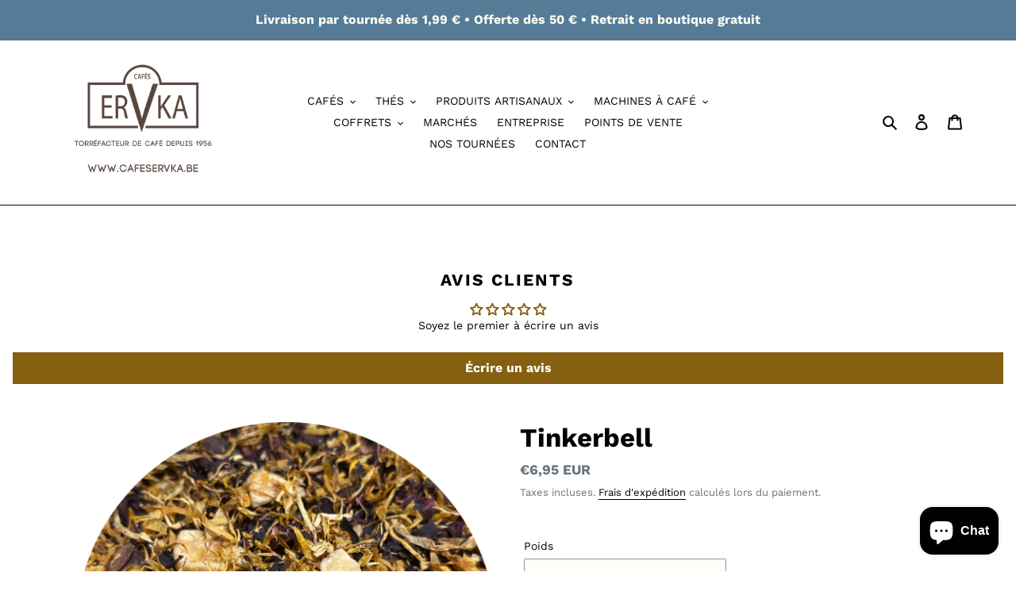

--- FILE ---
content_type: text/html; charset=utf-8
request_url: https://www.cafeservka.be/products/tinkerbell-100-naturel-infusion-aux-fruits
body_size: 44420
content:

<head>
  <script type="application/ld+json">
{
  "@context": "https://schema.org",
  "@type": "Organization",
  "name": "Cafés Ervka",
  "alternateName": "Cafés Ervka - Torréfaction artisanale",
  "url": "https://www.cafeservka.be/",
  "logo": "https://www.cafeservka.be/cdn/shop/files/LOGO-ERVKA_360x.png?v=1762173190",
  "image": "https://www.cafeservka.be/cdn/shop/files/LOGO-ERVKA_360x.png?v=1762173190",
  "description": "Cafés Ervka — torréfaction artisanale située à Gouy-lez-Piéton. Boutique ouverte du mardi au samedi de 9h00 à 17h00. Cafés de qualité, thés et vente sur marchés.",
  "address": {
    "@type": "PostalAddress",
    "streetAddress": "10 rue du Bosquet",
    "addressLocality": "Gouy-lez-Piéton",
    "postalCode": "6181",
    "addressCountry": "BE"
  },
  "contactPoint": {
    "@type": "ContactPoint",
    "contactType": "customer support",
    "telephone": "+32 (0) xxx xx xx xx",
    "availableLanguage": ["fr"]
  },
  "sameAs": [
    "https://www.facebook.com/Cafeservka", 
    "https://www.instagram.com/...",
    "https://www.google.com/maps/place/..." 
  ]
}
</script>

	<!-- Added by AVADA SEO Suite -->
	

	<!-- /Added by AVADA SEO Suite -->
  <meta charset="utf-8">
  <meta http-equiv="X-UA-Compatible" content="IE=edge,chrome=1">
  <meta name="viewport" content="width=device-width,initial-scale=1">
  <meta name="theme-color" content="#557b97">

  <link rel="preconnect" href="https://cdn.shopify.com" crossorigin>
  <link rel="preconnect" href="https://fonts.shopifycdn.com" crossorigin>
  <link rel="preconnect" href="https://monorail-edge.shopifysvc.com"><link rel="preload" href="//www.cafeservka.be/cdn/shop/t/22/assets/theme.css?v=136619971045174987231764963107" as="style">
  <link rel="preload" as="font" href="//www.cafeservka.be/cdn/fonts/work_sans/worksans_n7.e2cf5bd8f2c7e9d30c030f9ea8eafc69f5a92f7b.woff2" type="font/woff2" crossorigin>
  <link rel="preload" as="font" href="//www.cafeservka.be/cdn/fonts/work_sans/worksans_n4.b7973b3d07d0ace13de1b1bea9c45759cdbe12cf.woff2" type="font/woff2" crossorigin>
  <link rel="preload" as="font" href="//www.cafeservka.be/cdn/fonts/work_sans/worksans_n7.e2cf5bd8f2c7e9d30c030f9ea8eafc69f5a92f7b.woff2" type="font/woff2" crossorigin>
  <link rel="preload" href="//www.cafeservka.be/cdn/shop/t/22/assets/theme.js?v=16203573537316399521764963107" as="script">
  <link rel="preload" href="//www.cafeservka.be/cdn/shop/t/22/assets/lazysizes.js?v=63098554868324070131764963107" as="script"><link rel="canonical" href="https://www.cafeservka.be/products/tinkerbell-100-naturel-infusion-aux-fruits"><link rel="shortcut icon" href="//www.cafeservka.be/cdn/shop/files/Logo_ERVKA_sans_texte_32x32.jpg?v=1767121837" type="image/png"><title>Tinkerbell
&ndash; Cafés Ervka</title><meta name="description" content="Pomme séchée pure   Infusion composée de pommes séchées pures aux arômes naturels, sans sucre ajouté. Le véritable thé turc à la pomme."><!-- /snippets/social-meta-tags.liquid -->


<meta property="og:site_name" content="Cafés Ervka">
<meta property="og:url" content="https://www.cafeservka.be/products/tinkerbell-100-naturel-infusion-aux-fruits">
<meta property="og:title" content="Tinkerbell">
<meta property="og:type" content="product">
<meta property="og:description" content="Pomme séchée pure   Infusion composée de pommes séchées pures aux arômes naturels, sans sucre ajouté. Le véritable thé turc à la pomme."><meta property="og:image" content="http://www.cafeservka.be/cdn/shop/files/tinkerbell93-8651-EB0393DE81C7-fotor-2025111219132.png?v=1762970572">
  <meta property="og:image:secure_url" content="https://www.cafeservka.be/cdn/shop/files/tinkerbell93-8651-EB0393DE81C7-fotor-2025111219132.png?v=1762970572">
  <meta property="og:image:width" content="2850">
  <meta property="og:image:height" content="2850">
  <meta property="og:price:amount" content="2,35">
  <meta property="og:price:currency" content="EUR">



<meta name="twitter:card" content="summary_large_image">
<meta name="twitter:title" content="Tinkerbell">
<meta name="twitter:description" content="Pomme séchée pure   Infusion composée de pommes séchées pures aux arômes naturels, sans sucre ajouté. Le véritable thé turc à la pomme.">

  
<style data-shopify>
:root {
    --color-text: #000000;
    --color-text-rgb: 0, 0, 0;
    --color-body-text: #69727b;
    --color-sale-text: #557b97;
    --color-small-button-text-border: #3d4246;
    --color-text-field: #fffff5;
    --color-text-field-text: #000000;
    --color-text-field-text-rgb: 0, 0, 0;

    --color-btn-primary: #557b97;
    --color-btn-primary-darker: #436076;
    --color-btn-primary-text: #eae7e7;

    --color-blankstate: rgba(105, 114, 123, 0.35);
    --color-blankstate-border: rgba(105, 114, 123, 0.2);
    --color-blankstate-background: rgba(105, 114, 123, 0.1);

    --color-text-focus:#404040;
    --color-overlay-text-focus:#e6e6e6;
    --color-btn-primary-focus:#436076;
    --color-btn-social-focus:#404040;
    --color-small-button-text-border-focus:#25282b;
    --predictive-search-focus:#f2f2f2;

    --color-body: #ffffff;
    --color-bg: #ffffff;
    --color-bg-rgb: 255, 255, 255;
    --color-bg-alt: rgba(105, 114, 123, 0.05);
    --color-bg-currency-selector: rgba(105, 114, 123, 0.2);

    --color-overlay-title-text: #ffffff;
    --color-image-overlay: rgba(0,0,0,0);
    --color-image-overlay-rgb: 0, 0, 0;--opacity-image-overlay: 0.0;--hover-overlay-opacity: 0.4;

    --color-border: #000000;
    --color-border-form: #949494;
    --color-border-form-darker: #7b7b7b;

    --svg-select-icon: url(//www.cafeservka.be/cdn/shop/t/22/assets/ico-select.svg?v=29003672709104678581764963107);
    --slick-img-url: url(//www.cafeservka.be/cdn/shop/t/22/assets/ajax-loader.gif?v=41356863302472015721764963107);

    --font-weight-body--bold: 700;
    --font-weight-body--bolder: 700;

    --font-stack-header: "Work Sans", sans-serif;
    --font-style-header: normal;
    --font-weight-header: 700;

    --font-stack-body: "Work Sans", sans-serif;
    --font-style-body: normal;
    --font-weight-body: 400;

    --font-size-header: 25;

    --font-size-base: 14;

    --font-h1-desktop: 33;
    --font-h1-mobile: 31;
    --font-h2-desktop: 19;
    --font-h2-mobile: 17;
    --font-h3-mobile: 19;
    --font-h4-desktop: 17;
    --font-h4-mobile: 15;
    --font-h5-desktop: 14;
    --font-h5-mobile: 13;
    --font-h6-desktop: 13;
    --font-h6-mobile: 12;

    --font-mega-title-large-desktop: 62;

    --font-rich-text-large: 16;
    --font-rich-text-small: 12;

    
--color-video-bg: #f2f2f2;

    
    --global-color-image-loader-primary: rgba(0, 0, 0, 0.06);
    --global-color-image-loader-secondary: rgba(0, 0, 0, 0.12);
  }
</style>


  <style>*,::after,::before{box-sizing:border-box}body{margin:0}body,html{background-color:var(--color-body)}body,button{font-size:calc(var(--font-size-base) * 1px);font-family:var(--font-stack-body);font-style:var(--font-style-body);font-weight:var(--font-weight-body);color:var(--color-text);line-height:1.5}body,button{-webkit-font-smoothing:antialiased;-webkit-text-size-adjust:100%}.border-bottom{border-bottom:1px solid var(--color-border)}.btn--link{background-color:transparent;border:0;margin:0;color:var(--color-text);text-align:left}.text-right{text-align:right}.icon{display:inline-block;width:20px;height:20px;vertical-align:middle;fill:currentColor}.icon__fallback-text,.visually-hidden{position:absolute!important;overflow:hidden;clip:rect(0 0 0 0);height:1px;width:1px;margin:-1px;padding:0;border:0}svg.icon:not(.icon--full-color) circle,svg.icon:not(.icon--full-color) ellipse,svg.icon:not(.icon--full-color) g,svg.icon:not(.icon--full-color) line,svg.icon:not(.icon--full-color) path,svg.icon:not(.icon--full-color) polygon,svg.icon:not(.icon--full-color) polyline,svg.icon:not(.icon--full-color) rect,symbol.icon:not(.icon--full-color) circle,symbol.icon:not(.icon--full-color) ellipse,symbol.icon:not(.icon--full-color) g,symbol.icon:not(.icon--full-color) line,symbol.icon:not(.icon--full-color) path,symbol.icon:not(.icon--full-color) polygon,symbol.icon:not(.icon--full-color) polyline,symbol.icon:not(.icon--full-color) rect{fill:inherit;stroke:inherit}li{list-style:none}.list--inline{padding:0;margin:0}.list--inline>li{display:inline-block;margin-bottom:0;vertical-align:middle}a{color:var(--color-text);text-decoration:none}.h1,.h2,h1,h2{margin:0 0 17.5px;font-family:var(--font-stack-header);font-style:var(--font-style-header);font-weight:var(--font-weight-header);line-height:1.2;overflow-wrap:break-word;word-wrap:break-word}.h1 a,.h2 a,h1 a,h2 a{color:inherit;text-decoration:none;font-weight:inherit}.h1,h1{font-size:calc(((var(--font-h1-desktop))/ (var(--font-size-base))) * 1em);text-transform:none;letter-spacing:0}@media only screen and (max-width:749px){.h1,h1{font-size:calc(((var(--font-h1-mobile))/ (var(--font-size-base))) * 1em)}}.h2,h2{font-size:calc(((var(--font-h2-desktop))/ (var(--font-size-base))) * 1em);text-transform:uppercase;letter-spacing:.1em}@media only screen and (max-width:749px){.h2,h2{font-size:calc(((var(--font-h2-mobile))/ (var(--font-size-base))) * 1em)}}p{color:var(--color-body-text);margin:0 0 19.44444px}@media only screen and (max-width:749px){p{font-size:calc(((var(--font-size-base) - 1)/ (var(--font-size-base))) * 1em)}}p:last-child{margin-bottom:0}@media only screen and (max-width:749px){.small--hide{display:none!important}}.grid{list-style:none;margin:0;padding:0;margin-left:-30px}.grid::after{content:'';display:table;clear:both}@media only screen and (max-width:749px){.grid{margin-left:-22px}}.grid::after{content:'';display:table;clear:both}.grid--no-gutters{margin-left:0}.grid--no-gutters .grid__item{padding-left:0}.grid--table{display:table;table-layout:fixed;width:100%}.grid--table>.grid__item{float:none;display:table-cell;vertical-align:middle}.grid__item{float:left;padding-left:30px;width:100%}@media only screen and (max-width:749px){.grid__item{padding-left:22px}}.grid__item[class*="--push"]{position:relative}@media only screen and (min-width:750px){.medium-up--one-quarter{width:25%}.medium-up--push-one-third{width:33.33%}.medium-up--one-half{width:50%}.medium-up--push-one-third{left:33.33%;position:relative}}.site-header{position:relative;background-color:var(--color-body)}@media only screen and (max-width:749px){.site-header{border-bottom:1px solid var(--color-border)}}@media only screen and (min-width:750px){.site-header{padding:0 55px}.site-header.logo--center{padding-top:30px}}.site-header__logo{margin:15px 0}.logo-align--center .site-header__logo{text-align:center;margin:0 auto}@media only screen and (max-width:749px){.logo-align--center .site-header__logo{text-align:left;margin:15px 0}}@media only screen and (max-width:749px){.site-header__logo{padding-left:22px;text-align:left}.site-header__logo img{margin:0}}.site-header__logo-link{display:inline-block;word-break:break-word}@media only screen and (min-width:750px){.logo-align--center .site-header__logo-link{margin:0 auto}}.site-header__logo-image{display:block}@media only screen and (min-width:750px){.site-header__logo-image{margin:0 auto}}.site-header__logo-image img{width:100%}.site-header__logo-image--centered img{margin:0 auto}.site-header__logo img{display:block}.site-header__icons{position:relative;white-space:nowrap}@media only screen and (max-width:749px){.site-header__icons{width:auto;padding-right:13px}.site-header__icons .btn--link,.site-header__icons .site-header__cart{font-size:calc(((var(--font-size-base))/ (var(--font-size-base))) * 1em)}}.site-header__icons-wrapper{position:relative;display:-webkit-flex;display:-ms-flexbox;display:flex;width:100%;-ms-flex-align:center;-webkit-align-items:center;-moz-align-items:center;-ms-align-items:center;-o-align-items:center;align-items:center;-webkit-justify-content:flex-end;-ms-justify-content:flex-end;justify-content:flex-end}.site-header__account,.site-header__cart,.site-header__search{position:relative}.site-header__search.site-header__icon{display:none}@media only screen and (min-width:1400px){.site-header__search.site-header__icon{display:block}}.site-header__search-toggle{display:block}@media only screen and (min-width:750px){.site-header__account,.site-header__cart{padding:10px 11px}}.site-header__cart-title,.site-header__search-title{position:absolute!important;overflow:hidden;clip:rect(0 0 0 0);height:1px;width:1px;margin:-1px;padding:0;border:0;display:block;vertical-align:middle}.site-header__cart-title{margin-right:3px}.site-header__cart-count{display:flex;align-items:center;justify-content:center;position:absolute;right:.4rem;top:.2rem;font-weight:700;background-color:var(--color-btn-primary);color:var(--color-btn-primary-text);border-radius:50%;min-width:1em;height:1em}.site-header__cart-count span{font-family:HelveticaNeue,"Helvetica Neue",Helvetica,Arial,sans-serif;font-size:calc(11em / 16);line-height:1}@media only screen and (max-width:749px){.site-header__cart-count{top:calc(7em / 16);right:0;border-radius:50%;min-width:calc(19em / 16);height:calc(19em / 16)}}@media only screen and (max-width:749px){.site-header__cart-count span{padding:.25em calc(6em / 16);font-size:12px}}.site-header__menu{display:none}@media only screen and (max-width:749px){.site-header__icon{display:inline-block;vertical-align:middle;padding:10px 11px;margin:0}}@media only screen and (min-width:750px){.site-header__icon .icon-search{margin-right:3px}}.announcement-bar{z-index:10;position:relative;text-align:center;border-bottom:1px solid transparent;padding:2px}.announcement-bar__link{display:block}.announcement-bar__message{display:block;padding:11px 22px;font-size:calc(((16)/ (var(--font-size-base))) * 1em);font-weight:var(--font-weight-header)}@media only screen and (min-width:750px){.announcement-bar__message{padding-left:55px;padding-right:55px}}.site-nav{position:relative;padding:0;text-align:center;margin:25px 0}.site-nav a{padding:3px 10px}.site-nav__link{display:block;white-space:nowrap}.site-nav--centered .site-nav__link{padding-top:0}.site-nav__link .icon-chevron-down{width:calc(8em / 16);height:calc(8em / 16);margin-left:.5rem}.site-nav__label{border-bottom:1px solid transparent}.site-nav__link--active .site-nav__label{border-bottom-color:var(--color-text)}.site-nav__link--button{border:none;background-color:transparent;padding:3px 10px}.site-header__mobile-nav{z-index:11;position:relative;background-color:var(--color-body)}@media only screen and (max-width:749px){.site-header__mobile-nav{display:-webkit-flex;display:-ms-flexbox;display:flex;width:100%;-ms-flex-align:center;-webkit-align-items:center;-moz-align-items:center;-ms-align-items:center;-o-align-items:center;align-items:center}}.mobile-nav--open .icon-close{display:none}.main-content{opacity:0}.main-content .shopify-section{display:none}.main-content .shopify-section:first-child{display:inherit}.critical-hidden{display:none}</style>

  <script>
    window.performance.mark('debut:theme_stylesheet_loaded.start');

    function onLoadStylesheet() {
      performance.mark('debut:theme_stylesheet_loaded.end');
      performance.measure('debut:theme_stylesheet_loaded', 'debut:theme_stylesheet_loaded.start', 'debut:theme_stylesheet_loaded.end');

      var url = "//www.cafeservka.be/cdn/shop/t/22/assets/theme.css?v=136619971045174987231764963107";
      var link = document.querySelector('link[href="' + url + '"]');
      link.loaded = true;
      link.dispatchEvent(new Event('load'));
    }
  </script>

  <link rel="stylesheet" href="//www.cafeservka.be/cdn/shop/t/22/assets/theme.css?v=136619971045174987231764963107" type="text/css" media="print" onload="this.media='all';onLoadStylesheet()">

  <style>
    @font-face {
  font-family: "Work Sans";
  font-weight: 700;
  font-style: normal;
  font-display: swap;
  src: url("//www.cafeservka.be/cdn/fonts/work_sans/worksans_n7.e2cf5bd8f2c7e9d30c030f9ea8eafc69f5a92f7b.woff2") format("woff2"),
       url("//www.cafeservka.be/cdn/fonts/work_sans/worksans_n7.20f1c80359e7f7b4327b81543e1acb5c32cd03cd.woff") format("woff");
}

    @font-face {
  font-family: "Work Sans";
  font-weight: 400;
  font-style: normal;
  font-display: swap;
  src: url("//www.cafeservka.be/cdn/fonts/work_sans/worksans_n4.b7973b3d07d0ace13de1b1bea9c45759cdbe12cf.woff2") format("woff2"),
       url("//www.cafeservka.be/cdn/fonts/work_sans/worksans_n4.cf5ceb1e6d373a9505e637c1aff0a71d0959556d.woff") format("woff");
}

    @font-face {
  font-family: "Work Sans";
  font-weight: 700;
  font-style: normal;
  font-display: swap;
  src: url("//www.cafeservka.be/cdn/fonts/work_sans/worksans_n7.e2cf5bd8f2c7e9d30c030f9ea8eafc69f5a92f7b.woff2") format("woff2"),
       url("//www.cafeservka.be/cdn/fonts/work_sans/worksans_n7.20f1c80359e7f7b4327b81543e1acb5c32cd03cd.woff") format("woff");
}

    @font-face {
  font-family: "Work Sans";
  font-weight: 700;
  font-style: normal;
  font-display: swap;
  src: url("//www.cafeservka.be/cdn/fonts/work_sans/worksans_n7.e2cf5bd8f2c7e9d30c030f9ea8eafc69f5a92f7b.woff2") format("woff2"),
       url("//www.cafeservka.be/cdn/fonts/work_sans/worksans_n7.20f1c80359e7f7b4327b81543e1acb5c32cd03cd.woff") format("woff");
}

    @font-face {
  font-family: "Work Sans";
  font-weight: 400;
  font-style: italic;
  font-display: swap;
  src: url("//www.cafeservka.be/cdn/fonts/work_sans/worksans_i4.16ff51e3e71fc1d09ff97b9ff9ccacbeeb384ec4.woff2") format("woff2"),
       url("//www.cafeservka.be/cdn/fonts/work_sans/worksans_i4.ed4a1418cba5b7f04f79e4d5c8a5f1a6bd34f23b.woff") format("woff");
}

    @font-face {
  font-family: "Work Sans";
  font-weight: 700;
  font-style: italic;
  font-display: swap;
  src: url("//www.cafeservka.be/cdn/fonts/work_sans/worksans_i7.7cdba6320b03c03dcaa365743a4e0e729fe97e54.woff2") format("woff2"),
       url("//www.cafeservka.be/cdn/fonts/work_sans/worksans_i7.42a9f4016982495f4c0b0fb3dc64cf8f2d0c3eaa.woff") format("woff");
}

  </style>

  <script>const moneyFormat = "€{{amount_with_comma_separator}} EUR"
var theme = {
      breakpoints: {
        medium: 750,
        large: 990,
        widescreen: 1400
      },
      strings: {
        addToCart: "Ajouter au panier",
        soldOut: "Épuisé",
        unavailable: "Non disponible",
        regularPrice: "Prix normal",
        salePrice: "Prix réduit",
        sale: "Solde",
        fromLowestPrice: "de [price]",
        vendor: "Distributeur",
        showMore: "Afficher plus",
        showLess: "Afficher moins",
        searchFor: "Rechercher",
        addressError: "Une erreur s\u0026#39;est produite dans la recherche de cette adresse",
        addressNoResults: "Aucun résultat pour cette adresse",
        addressQueryLimit: "Vous avez dépassé la limite d'utilisation de l'API de Google. Pensez à mettre à niveau vers un \u003ca href=\"https:\/\/developers.google.com\/maps\/premium\/usage-limits\"\u003eforfait premium\u003c\/a\u003e.",
        authError: "Une erreur s'est produite lors de l'authentification de votre compte Google Maps.",
        newWindow: "S\u0026#39;ouvre dans une nouvelle fenêtre.",
        external: "Ouvre un site externe.",
        newWindowExternal: "Ouvre un site externe dans une nouvelle fenêtre.",
        removeLabel: "Supprimer [product]",
        update: "Mettre à jour",
        quantity: "Quantité",
        discountedTotal: "Total après réduction",
        regularTotal: "Total avant réduction",
        priceColumn: "Voir les détails de la réduction dans la colonne Prix.",
        quantityMinimumMessage: "La quantité doit être supérieure ou égale à 1",
        cartError: "Une erreur est survenue lors de l’actualisation de votre panier. Essayez de nouveau s’il vous plaît.",
        removedItemMessage: "\u003cspan class=\"cart__removed-product-details\"\u003e([quantity]) [link]\u003c\/span\u003e supprimé(s) de votre panier.",
        unitPrice: "Prix unitaire",
        unitPriceSeparator: "par",
        oneCartCount: "1 article",
        otherCartCount: "[count] article",
        quantityLabel: "Quantité : [count]",
        products: "Produits",
        loading: "Chargement",
        number_of_results: "[result_number] sur [results_count]",
        number_of_results_found: "[results_count] résultats trouvés",
        one_result_found: "1 résultat trouvé"
      },
      moneyFormat: moneyFormat,
      moneyFormatWithCurrency: "€{{amount_with_comma_separator}} EUR",
      settings: {
        predictiveSearchEnabled: true,
        predictiveSearchShowPrice: true,
        predictiveSearchShowVendor: false
      },
      stylesheet: "//www.cafeservka.be/cdn/shop/t/22/assets/theme.css?v=136619971045174987231764963107"
    };document.documentElement.className = document.documentElement.className.replace('no-js', 'js');
  </script><script src="//www.cafeservka.be/cdn/shop/t/22/assets/theme.js?v=16203573537316399521764963107" defer="defer"></script>
  <script src="//www.cafeservka.be/cdn/shop/t/22/assets/lazysizes.js?v=63098554868324070131764963107" async="async"></script>

  <script type="text/javascript">
    if (window.MSInputMethodContext && document.documentMode) {
      var scripts = document.getElementsByTagName('script')[0];
      var polyfill = document.createElement("script");
      polyfill.defer = true;
      polyfill.src = "//www.cafeservka.be/cdn/shop/t/22/assets/ie11CustomProperties.min.js?v=146208399201472936201764963107";

      scripts.parentNode.insertBefore(polyfill, scripts);
    }
  </script>

  <script>window.performance && window.performance.mark && window.performance.mark('shopify.content_for_header.start');</script><meta name="google-site-verification" content="lpnow6mDO2Cx_e4LQ-vyJvlf8fSbFSrjSk4954CNbUY">
<meta id="shopify-digital-wallet" name="shopify-digital-wallet" content="/6779240559/digital_wallets/dialog">
<link rel="alternate" type="application/json+oembed" href="https://www.cafeservka.be/products/tinkerbell-100-naturel-infusion-aux-fruits.oembed">
<script async="async" src="/checkouts/internal/preloads.js?locale=fr-BE"></script>
<script id="shopify-features" type="application/json">{"accessToken":"2ec7a5b55d2d80ede79f73e3f6b89885","betas":["rich-media-storefront-analytics"],"domain":"www.cafeservka.be","predictiveSearch":true,"shopId":6779240559,"locale":"fr"}</script>
<script>var Shopify = Shopify || {};
Shopify.shop = "cafe-ervka.myshopify.com";
Shopify.locale = "fr";
Shopify.currency = {"active":"EUR","rate":"1.0"};
Shopify.country = "BE";
Shopify.theme = {"name":"Décembre 2025","id":190648910161,"schema_name":"Debut","schema_version":"17.14.1","theme_store_id":796,"role":"main"};
Shopify.theme.handle = "null";
Shopify.theme.style = {"id":null,"handle":null};
Shopify.cdnHost = "www.cafeservka.be/cdn";
Shopify.routes = Shopify.routes || {};
Shopify.routes.root = "/";</script>
<script type="module">!function(o){(o.Shopify=o.Shopify||{}).modules=!0}(window);</script>
<script>!function(o){function n(){var o=[];function n(){o.push(Array.prototype.slice.apply(arguments))}return n.q=o,n}var t=o.Shopify=o.Shopify||{};t.loadFeatures=n(),t.autoloadFeatures=n()}(window);</script>
<script id="shop-js-analytics" type="application/json">{"pageType":"product"}</script>
<script defer="defer" async type="module" src="//www.cafeservka.be/cdn/shopifycloud/shop-js/modules/v2/client.init-shop-cart-sync_BcDpqI9l.fr.esm.js"></script>
<script defer="defer" async type="module" src="//www.cafeservka.be/cdn/shopifycloud/shop-js/modules/v2/chunk.common_a1Rf5Dlz.esm.js"></script>
<script defer="defer" async type="module" src="//www.cafeservka.be/cdn/shopifycloud/shop-js/modules/v2/chunk.modal_Djra7sW9.esm.js"></script>
<script type="module">
  await import("//www.cafeservka.be/cdn/shopifycloud/shop-js/modules/v2/client.init-shop-cart-sync_BcDpqI9l.fr.esm.js");
await import("//www.cafeservka.be/cdn/shopifycloud/shop-js/modules/v2/chunk.common_a1Rf5Dlz.esm.js");
await import("//www.cafeservka.be/cdn/shopifycloud/shop-js/modules/v2/chunk.modal_Djra7sW9.esm.js");

  window.Shopify.SignInWithShop?.initShopCartSync?.({"fedCMEnabled":true,"windoidEnabled":true});

</script>
<script>(function() {
  var isLoaded = false;
  function asyncLoad() {
    if (isLoaded) return;
    isLoaded = true;
    var urls = ["\/\/d1liekpayvooaz.cloudfront.net\/apps\/customizery\/customizery.js?shop=cafe-ervka.myshopify.com","\/\/s3.amazonaws.com\/booster-eu-cookie\/cafe-ervka.myshopify.com\/booster_eu_cookie.js?shop=cafe-ervka.myshopify.com","https:\/\/shy.elfsight.com\/p\/platform.js?shop=cafe-ervka.myshopify.com"];
    for (var i = 0; i < urls.length; i++) {
      var s = document.createElement('script');
      s.type = 'text/javascript';
      s.async = true;
      s.src = urls[i];
      var x = document.getElementsByTagName('script')[0];
      x.parentNode.insertBefore(s, x);
    }
  };
  if(window.attachEvent) {
    window.attachEvent('onload', asyncLoad);
  } else {
    window.addEventListener('load', asyncLoad, false);
  }
})();</script>
<script id="__st">var __st={"a":6779240559,"offset":3600,"reqid":"bb7a74cc-a939-4413-8726-876224808f73-1769402866","pageurl":"www.cafeservka.be\/products\/tinkerbell-100-naturel-infusion-aux-fruits","u":"7c87d861377b","p":"product","rtyp":"product","rid":4911405924485};</script>
<script>window.ShopifyPaypalV4VisibilityTracking = true;</script>
<script id="captcha-bootstrap">!function(){'use strict';const t='contact',e='account',n='new_comment',o=[[t,t],['blogs',n],['comments',n],[t,'customer']],c=[[e,'customer_login'],[e,'guest_login'],[e,'recover_customer_password'],[e,'create_customer']],r=t=>t.map((([t,e])=>`form[action*='/${t}']:not([data-nocaptcha='true']) input[name='form_type'][value='${e}']`)).join(','),a=t=>()=>t?[...document.querySelectorAll(t)].map((t=>t.form)):[];function s(){const t=[...o],e=r(t);return a(e)}const i='password',u='form_key',d=['recaptcha-v3-token','g-recaptcha-response','h-captcha-response',i],f=()=>{try{return window.sessionStorage}catch{return}},m='__shopify_v',_=t=>t.elements[u];function p(t,e,n=!1){try{const o=window.sessionStorage,c=JSON.parse(o.getItem(e)),{data:r}=function(t){const{data:e,action:n}=t;return t[m]||n?{data:e,action:n}:{data:t,action:n}}(c);for(const[e,n]of Object.entries(r))t.elements[e]&&(t.elements[e].value=n);n&&o.removeItem(e)}catch(o){console.error('form repopulation failed',{error:o})}}const l='form_type',E='cptcha';function T(t){t.dataset[E]=!0}const w=window,h=w.document,L='Shopify',v='ce_forms',y='captcha';let A=!1;((t,e)=>{const n=(g='f06e6c50-85a8-45c8-87d0-21a2b65856fe',I='https://cdn.shopify.com/shopifycloud/storefront-forms-hcaptcha/ce_storefront_forms_captcha_hcaptcha.v1.5.2.iife.js',D={infoText:'Protégé par hCaptcha',privacyText:'Confidentialité',termsText:'Conditions'},(t,e,n)=>{const o=w[L][v],c=o.bindForm;if(c)return c(t,g,e,D).then(n);var r;o.q.push([[t,g,e,D],n]),r=I,A||(h.body.append(Object.assign(h.createElement('script'),{id:'captcha-provider',async:!0,src:r})),A=!0)});var g,I,D;w[L]=w[L]||{},w[L][v]=w[L][v]||{},w[L][v].q=[],w[L][y]=w[L][y]||{},w[L][y].protect=function(t,e){n(t,void 0,e),T(t)},Object.freeze(w[L][y]),function(t,e,n,w,h,L){const[v,y,A,g]=function(t,e,n){const i=e?o:[],u=t?c:[],d=[...i,...u],f=r(d),m=r(i),_=r(d.filter((([t,e])=>n.includes(e))));return[a(f),a(m),a(_),s()]}(w,h,L),I=t=>{const e=t.target;return e instanceof HTMLFormElement?e:e&&e.form},D=t=>v().includes(t);t.addEventListener('submit',(t=>{const e=I(t);if(!e)return;const n=D(e)&&!e.dataset.hcaptchaBound&&!e.dataset.recaptchaBound,o=_(e),c=g().includes(e)&&(!o||!o.value);(n||c)&&t.preventDefault(),c&&!n&&(function(t){try{if(!f())return;!function(t){const e=f();if(!e)return;const n=_(t);if(!n)return;const o=n.value;o&&e.removeItem(o)}(t);const e=Array.from(Array(32),(()=>Math.random().toString(36)[2])).join('');!function(t,e){_(t)||t.append(Object.assign(document.createElement('input'),{type:'hidden',name:u})),t.elements[u].value=e}(t,e),function(t,e){const n=f();if(!n)return;const o=[...t.querySelectorAll(`input[type='${i}']`)].map((({name:t})=>t)),c=[...d,...o],r={};for(const[a,s]of new FormData(t).entries())c.includes(a)||(r[a]=s);n.setItem(e,JSON.stringify({[m]:1,action:t.action,data:r}))}(t,e)}catch(e){console.error('failed to persist form',e)}}(e),e.submit())}));const S=(t,e)=>{t&&!t.dataset[E]&&(n(t,e.some((e=>e===t))),T(t))};for(const o of['focusin','change'])t.addEventListener(o,(t=>{const e=I(t);D(e)&&S(e,y())}));const B=e.get('form_key'),M=e.get(l),P=B&&M;t.addEventListener('DOMContentLoaded',(()=>{const t=y();if(P)for(const e of t)e.elements[l].value===M&&p(e,B);[...new Set([...A(),...v().filter((t=>'true'===t.dataset.shopifyCaptcha))])].forEach((e=>S(e,t)))}))}(h,new URLSearchParams(w.location.search),n,t,e,['guest_login'])})(!0,!0)}();</script>
<script integrity="sha256-4kQ18oKyAcykRKYeNunJcIwy7WH5gtpwJnB7kiuLZ1E=" data-source-attribution="shopify.loadfeatures" defer="defer" src="//www.cafeservka.be/cdn/shopifycloud/storefront/assets/storefront/load_feature-a0a9edcb.js" crossorigin="anonymous"></script>
<script data-source-attribution="shopify.dynamic_checkout.dynamic.init">var Shopify=Shopify||{};Shopify.PaymentButton=Shopify.PaymentButton||{isStorefrontPortableWallets:!0,init:function(){window.Shopify.PaymentButton.init=function(){};var t=document.createElement("script");t.src="https://www.cafeservka.be/cdn/shopifycloud/portable-wallets/latest/portable-wallets.fr.js",t.type="module",document.head.appendChild(t)}};
</script>
<script data-source-attribution="shopify.dynamic_checkout.buyer_consent">
  function portableWalletsHideBuyerConsent(e){var t=document.getElementById("shopify-buyer-consent"),n=document.getElementById("shopify-subscription-policy-button");t&&n&&(t.classList.add("hidden"),t.setAttribute("aria-hidden","true"),n.removeEventListener("click",e))}function portableWalletsShowBuyerConsent(e){var t=document.getElementById("shopify-buyer-consent"),n=document.getElementById("shopify-subscription-policy-button");t&&n&&(t.classList.remove("hidden"),t.removeAttribute("aria-hidden"),n.addEventListener("click",e))}window.Shopify?.PaymentButton&&(window.Shopify.PaymentButton.hideBuyerConsent=portableWalletsHideBuyerConsent,window.Shopify.PaymentButton.showBuyerConsent=portableWalletsShowBuyerConsent);
</script>
<script>
  function portableWalletsCleanup(e){e&&e.src&&console.error("Failed to load portable wallets script "+e.src);var t=document.querySelectorAll("shopify-accelerated-checkout .shopify-payment-button__skeleton, shopify-accelerated-checkout-cart .wallet-cart-button__skeleton"),e=document.getElementById("shopify-buyer-consent");for(let e=0;e<t.length;e++)t[e].remove();e&&e.remove()}function portableWalletsNotLoadedAsModule(e){e instanceof ErrorEvent&&"string"==typeof e.message&&e.message.includes("import.meta")&&"string"==typeof e.filename&&e.filename.includes("portable-wallets")&&(window.removeEventListener("error",portableWalletsNotLoadedAsModule),window.Shopify.PaymentButton.failedToLoad=e,"loading"===document.readyState?document.addEventListener("DOMContentLoaded",window.Shopify.PaymentButton.init):window.Shopify.PaymentButton.init())}window.addEventListener("error",portableWalletsNotLoadedAsModule);
</script>

<script type="module" src="https://www.cafeservka.be/cdn/shopifycloud/portable-wallets/latest/portable-wallets.fr.js" onError="portableWalletsCleanup(this)" crossorigin="anonymous"></script>
<script nomodule>
  document.addEventListener("DOMContentLoaded", portableWalletsCleanup);
</script>

<link id="shopify-accelerated-checkout-styles" rel="stylesheet" media="screen" href="https://www.cafeservka.be/cdn/shopifycloud/portable-wallets/latest/accelerated-checkout-backwards-compat.css" crossorigin="anonymous">
<style id="shopify-accelerated-checkout-cart">
        #shopify-buyer-consent {
  margin-top: 1em;
  display: inline-block;
  width: 100%;
}

#shopify-buyer-consent.hidden {
  display: none;
}

#shopify-subscription-policy-button {
  background: none;
  border: none;
  padding: 0;
  text-decoration: underline;
  font-size: inherit;
  cursor: pointer;
}

#shopify-subscription-policy-button::before {
  box-shadow: none;
}

      </style>

<script>window.performance && window.performance.mark && window.performance.mark('shopify.content_for_header.end');</script>
<!-- BEGIN app block: shopify://apps/judge-me-reviews/blocks/judgeme_core/61ccd3b1-a9f2-4160-9fe9-4fec8413e5d8 --><!-- Start of Judge.me Core -->






<link rel="dns-prefetch" href="https://cdnwidget.judge.me">
<link rel="dns-prefetch" href="https://cdn.judge.me">
<link rel="dns-prefetch" href="https://cdn1.judge.me">
<link rel="dns-prefetch" href="https://api.judge.me">

<script data-cfasync='false' class='jdgm-settings-script'>window.jdgmSettings={"pagination":5,"disable_web_reviews":false,"badge_no_review_text":"Aucun avis","badge_n_reviews_text":"{{ n }} avis","hide_badge_preview_if_no_reviews":true,"badge_hide_text":false,"enforce_center_preview_badge":false,"widget_title":"Avis Clients","widget_open_form_text":"Écrire un avis","widget_close_form_text":"Annuler l'avis","widget_refresh_page_text":"Actualiser la page","widget_summary_text":"Basé sur {{ number_of_reviews }} avis","widget_no_review_text":"Soyez le premier à écrire un avis","widget_name_field_text":"Nom d'affichage","widget_verified_name_field_text":"Nom vérifié (public)","widget_name_placeholder_text":"Nom d'affichage","widget_required_field_error_text":"Ce champ est obligatoire.","widget_email_field_text":"Adresse email","widget_verified_email_field_text":"Email vérifié (privé, ne peut pas être modifié)","widget_email_placeholder_text":"Votre adresse email","widget_email_field_error_text":"Veuillez entrer une adresse email valide.","widget_rating_field_text":"Évaluation","widget_review_title_field_text":"Titre de l'avis","widget_review_title_placeholder_text":"Donnez un titre à votre avis","widget_review_body_field_text":"Contenu de l'avis","widget_review_body_placeholder_text":"Commencez à écrire ici...","widget_pictures_field_text":"Photo/Vidéo (facultatif)","widget_submit_review_text":"Soumettre l'avis","widget_submit_verified_review_text":"Soumettre un avis vérifié","widget_submit_success_msg_with_auto_publish":"Merci ! Veuillez actualiser la page dans quelques instants pour voir votre avis. Vous pouvez supprimer ou modifier votre avis en vous connectant à \u003ca href='https://judge.me/login' target='_blank' rel='nofollow noopener'\u003eJudge.me\u003c/a\u003e","widget_submit_success_msg_no_auto_publish":"Merci ! Votre avis sera publié dès qu'il sera approuvé par l'administrateur de la boutique. Vous pouvez supprimer ou modifier votre avis en vous connectant à \u003ca href='https://judge.me/login' target='_blank' rel='nofollow noopener'\u003eJudge.me\u003c/a\u003e","widget_show_default_reviews_out_of_total_text":"Affichage de {{ n_reviews_shown }} sur {{ n_reviews }} avis.","widget_show_all_link_text":"Tout afficher","widget_show_less_link_text":"Afficher moins","widget_author_said_text":"{{ reviewer_name }} a dit :","widget_days_text":"il y a {{ n }} jour/jours","widget_weeks_text":"il y a {{ n }} semaine/semaines","widget_months_text":"il y a {{ n }} mois","widget_years_text":"il y a {{ n }} an/ans","widget_yesterday_text":"Hier","widget_today_text":"Aujourd'hui","widget_replied_text":"\u003e\u003e {{ shop_name }} a répondu :","widget_read_more_text":"Lire plus","widget_reviewer_name_as_initial":"","widget_rating_filter_color":"#fbcd0a","widget_rating_filter_see_all_text":"Voir tous les avis","widget_sorting_most_recent_text":"Plus récents","widget_sorting_highest_rating_text":"Meilleures notes","widget_sorting_lowest_rating_text":"Notes les plus basses","widget_sorting_with_pictures_text":"Uniquement les photos","widget_sorting_most_helpful_text":"Plus utiles","widget_open_question_form_text":"Poser une question","widget_reviews_subtab_text":"Avis","widget_questions_subtab_text":"Questions","widget_question_label_text":"Question","widget_answer_label_text":"Réponse","widget_question_placeholder_text":"Écrivez votre question ici","widget_submit_question_text":"Soumettre la question","widget_question_submit_success_text":"Merci pour votre question ! Nous vous notifierons dès qu'elle aura une réponse.","verified_badge_text":"Vérifié","verified_badge_bg_color":"","verified_badge_text_color":"","verified_badge_placement":"left-of-reviewer-name","widget_review_max_height":"","widget_hide_border":false,"widget_social_share":false,"widget_thumb":false,"widget_review_location_show":false,"widget_location_format":"","all_reviews_include_out_of_store_products":true,"all_reviews_out_of_store_text":"(hors boutique)","all_reviews_pagination":100,"all_reviews_product_name_prefix_text":"à propos de","enable_review_pictures":true,"enable_question_anwser":false,"widget_theme":"default","review_date_format":"mm/dd/yyyy","default_sort_method":"most-recent","widget_product_reviews_subtab_text":"Avis Produits","widget_shop_reviews_subtab_text":"Avis Boutique","widget_other_products_reviews_text":"Avis pour d'autres produits","widget_store_reviews_subtab_text":"Avis de la boutique","widget_no_store_reviews_text":"Cette boutique n'a pas encore reçu d'avis","widget_web_restriction_product_reviews_text":"Ce produit n'a pas encore reçu d'avis","widget_no_items_text":"Aucun élément trouvé","widget_show_more_text":"Afficher plus","widget_write_a_store_review_text":"Écrire un avis sur la boutique","widget_other_languages_heading":"Avis dans d'autres langues","widget_translate_review_text":"Traduire l'avis en {{ language }}","widget_translating_review_text":"Traduction en cours...","widget_show_original_translation_text":"Afficher l'original ({{ language }})","widget_translate_review_failed_text":"Impossible de traduire cet avis.","widget_translate_review_retry_text":"Réessayer","widget_translate_review_try_again_later_text":"Réessayez plus tard","show_product_url_for_grouped_product":false,"widget_sorting_pictures_first_text":"Photos en premier","show_pictures_on_all_rev_page_mobile":false,"show_pictures_on_all_rev_page_desktop":false,"floating_tab_hide_mobile_install_preference":false,"floating_tab_button_name":"★ Avis","floating_tab_title":"Laissons nos clients parler pour nous","floating_tab_button_color":"","floating_tab_button_background_color":"","floating_tab_url":"","floating_tab_url_enabled":false,"floating_tab_tab_style":"text","all_reviews_text_badge_text":"Les clients nous notent {{ shop.metafields.judgeme.all_reviews_rating | round: 1 }}/5 basé sur {{ shop.metafields.judgeme.all_reviews_count }} avis.","all_reviews_text_badge_text_branded_style":"{{ shop.metafields.judgeme.all_reviews_rating | round: 1 }} sur 5 étoiles basé sur {{ shop.metafields.judgeme.all_reviews_count }} avis","is_all_reviews_text_badge_a_link":false,"show_stars_for_all_reviews_text_badge":false,"all_reviews_text_badge_url":"","all_reviews_text_style":"branded","all_reviews_text_color_style":"judgeme_brand_color","all_reviews_text_color":"#108474","all_reviews_text_show_jm_brand":false,"featured_carousel_show_header":true,"featured_carousel_title":"Laissons nos clients parler pour nous","testimonials_carousel_title":"Les clients nous disent","videos_carousel_title":"Histoire de clients réels","cards_carousel_title":"Les clients nous disent","featured_carousel_count_text":"sur {{ n }} avis","featured_carousel_add_link_to_all_reviews_page":false,"featured_carousel_url":"","featured_carousel_show_images":true,"featured_carousel_autoslide_interval":5,"featured_carousel_arrows_on_the_sides":false,"featured_carousel_height":250,"featured_carousel_width":80,"featured_carousel_image_size":0,"featured_carousel_image_height":250,"featured_carousel_arrow_color":"#eeeeee","verified_count_badge_style":"branded","verified_count_badge_orientation":"horizontal","verified_count_badge_color_style":"judgeme_brand_color","verified_count_badge_color":"#108474","is_verified_count_badge_a_link":false,"verified_count_badge_url":"","verified_count_badge_show_jm_brand":true,"widget_rating_preset_default":5,"widget_first_sub_tab":"product-reviews","widget_show_histogram":true,"widget_histogram_use_custom_color":false,"widget_pagination_use_custom_color":false,"widget_star_use_custom_color":false,"widget_verified_badge_use_custom_color":false,"widget_write_review_use_custom_color":false,"picture_reminder_submit_button":"Upload Pictures","enable_review_videos":false,"mute_video_by_default":false,"widget_sorting_videos_first_text":"Vidéos en premier","widget_review_pending_text":"En attente","featured_carousel_items_for_large_screen":3,"social_share_options_order":"Facebook,Twitter","remove_microdata_snippet":false,"disable_json_ld":false,"enable_json_ld_products":false,"preview_badge_show_question_text":false,"preview_badge_no_question_text":"Aucune question","preview_badge_n_question_text":"{{ number_of_questions }} question/questions","qa_badge_show_icon":false,"qa_badge_position":"same-row","remove_judgeme_branding":false,"widget_add_search_bar":false,"widget_search_bar_placeholder":"Recherche","widget_sorting_verified_only_text":"Vérifiés uniquement","featured_carousel_theme":"default","featured_carousel_show_rating":true,"featured_carousel_show_title":true,"featured_carousel_show_body":true,"featured_carousel_show_date":false,"featured_carousel_show_reviewer":true,"featured_carousel_show_product":false,"featured_carousel_header_background_color":"#108474","featured_carousel_header_text_color":"#ffffff","featured_carousel_name_product_separator":"reviewed","featured_carousel_full_star_background":"#108474","featured_carousel_empty_star_background":"#dadada","featured_carousel_vertical_theme_background":"#f9fafb","featured_carousel_verified_badge_enable":true,"featured_carousel_verified_badge_color":"#108474","featured_carousel_border_style":"round","featured_carousel_review_line_length_limit":3,"featured_carousel_more_reviews_button_text":"Lire plus d'avis","featured_carousel_view_product_button_text":"Voir le produit","all_reviews_page_load_reviews_on":"scroll","all_reviews_page_load_more_text":"Charger plus d'avis","disable_fb_tab_reviews":false,"enable_ajax_cdn_cache":false,"widget_advanced_speed_features":5,"widget_public_name_text":"affiché publiquement comme","default_reviewer_name":"John Smith","default_reviewer_name_has_non_latin":true,"widget_reviewer_anonymous":"Anonyme","medals_widget_title":"Médailles d'avis Judge.me","medals_widget_background_color":"#f9fafb","medals_widget_position":"footer_all_pages","medals_widget_border_color":"#f9fafb","medals_widget_verified_text_position":"left","medals_widget_use_monochromatic_version":false,"medals_widget_elements_color":"#108474","show_reviewer_avatar":true,"widget_invalid_yt_video_url_error_text":"Pas une URL de vidéo YouTube","widget_max_length_field_error_text":"Veuillez ne pas dépasser {0} caractères.","widget_show_country_flag":false,"widget_show_collected_via_shop_app":true,"widget_verified_by_shop_badge_style":"light","widget_verified_by_shop_text":"Vérifié par la boutique","widget_show_photo_gallery":false,"widget_load_with_code_splitting":true,"widget_ugc_install_preference":false,"widget_ugc_title":"Fait par nous, partagé par vous","widget_ugc_subtitle":"Taguez-nous pour voir votre photo mise en avant sur notre page","widget_ugc_arrows_color":"#ffffff","widget_ugc_primary_button_text":"Acheter maintenant","widget_ugc_primary_button_background_color":"#108474","widget_ugc_primary_button_text_color":"#ffffff","widget_ugc_primary_button_border_width":"0","widget_ugc_primary_button_border_style":"none","widget_ugc_primary_button_border_color":"#108474","widget_ugc_primary_button_border_radius":"25","widget_ugc_secondary_button_text":"Charger plus","widget_ugc_secondary_button_background_color":"#ffffff","widget_ugc_secondary_button_text_color":"#108474","widget_ugc_secondary_button_border_width":"2","widget_ugc_secondary_button_border_style":"solid","widget_ugc_secondary_button_border_color":"#108474","widget_ugc_secondary_button_border_radius":"25","widget_ugc_reviews_button_text":"Voir les avis","widget_ugc_reviews_button_background_color":"#ffffff","widget_ugc_reviews_button_text_color":"#108474","widget_ugc_reviews_button_border_width":"2","widget_ugc_reviews_button_border_style":"solid","widget_ugc_reviews_button_border_color":"#108474","widget_ugc_reviews_button_border_radius":"25","widget_ugc_reviews_button_link_to":"judgeme-reviews-page","widget_ugc_show_post_date":true,"widget_ugc_max_width":"800","widget_rating_metafield_value_type":true,"widget_primary_color":"#846010","widget_enable_secondary_color":false,"widget_secondary_color":"#edf5f5","widget_summary_average_rating_text":"{{ average_rating }} sur 5","widget_media_grid_title":"Photos \u0026 vidéos clients","widget_media_grid_see_more_text":"Voir plus","widget_round_style":false,"widget_show_product_medals":true,"widget_verified_by_judgeme_text":"Vérifié par Judge.me","widget_show_store_medals":true,"widget_verified_by_judgeme_text_in_store_medals":"Vérifié par Judge.me","widget_media_field_exceed_quantity_message":"Désolé, nous ne pouvons accepter que {{ max_media }} pour un avis.","widget_media_field_exceed_limit_message":"{{ file_name }} est trop volumineux, veuillez sélectionner un {{ media_type }} de moins de {{ size_limit }}MB.","widget_review_submitted_text":"Avis soumis !","widget_question_submitted_text":"Question soumise !","widget_close_form_text_question":"Annuler","widget_write_your_answer_here_text":"Écrivez votre réponse ici","widget_enabled_branded_link":true,"widget_show_collected_by_judgeme":false,"widget_reviewer_name_color":"","widget_write_review_text_color":"","widget_write_review_bg_color":"","widget_collected_by_judgeme_text":"collecté par Judge.me","widget_pagination_type":"standard","widget_load_more_text":"Charger plus","widget_load_more_color":"#108474","widget_full_review_text":"Avis complet","widget_read_more_reviews_text":"Lire plus d'avis","widget_read_questions_text":"Lire les questions","widget_questions_and_answers_text":"Questions \u0026 Réponses","widget_verified_by_text":"Vérifié par","widget_verified_text":"Vérifié","widget_number_of_reviews_text":"{{ number_of_reviews }} avis","widget_back_button_text":"Retour","widget_next_button_text":"Suivant","widget_custom_forms_filter_button":"Filtres","custom_forms_style":"horizontal","widget_show_review_information":false,"how_reviews_are_collected":"Comment les avis sont-ils collectés ?","widget_show_review_keywords":false,"widget_gdpr_statement":"Comment nous utilisons vos données : Nous vous contacterons uniquement à propos de l'avis que vous avez laissé, et seulement si nécessaire. En soumettant votre avis, vous acceptez les \u003ca href='https://judge.me/terms' target='_blank' rel='nofollow noopener'\u003econditions\u003c/a\u003e, la \u003ca href='https://judge.me/privacy' target='_blank' rel='nofollow noopener'\u003epolitique de confidentialité\u003c/a\u003e et les \u003ca href='https://judge.me/content-policy' target='_blank' rel='nofollow noopener'\u003epolitiques de contenu\u003c/a\u003e de Judge.me.","widget_multilingual_sorting_enabled":false,"widget_translate_review_content_enabled":false,"widget_translate_review_content_method":"manual","popup_widget_review_selection":"automatically_with_pictures","popup_widget_round_border_style":true,"popup_widget_show_title":true,"popup_widget_show_body":true,"popup_widget_show_reviewer":false,"popup_widget_show_product":true,"popup_widget_show_pictures":true,"popup_widget_use_review_picture":true,"popup_widget_show_on_home_page":true,"popup_widget_show_on_product_page":true,"popup_widget_show_on_collection_page":true,"popup_widget_show_on_cart_page":true,"popup_widget_position":"bottom_left","popup_widget_first_review_delay":5,"popup_widget_duration":5,"popup_widget_interval":5,"popup_widget_review_count":5,"popup_widget_hide_on_mobile":true,"review_snippet_widget_round_border_style":true,"review_snippet_widget_card_color":"#FFFFFF","review_snippet_widget_slider_arrows_background_color":"#FFFFFF","review_snippet_widget_slider_arrows_color":"#000000","review_snippet_widget_star_color":"#108474","show_product_variant":false,"all_reviews_product_variant_label_text":"Variante : ","widget_show_verified_branding":true,"widget_ai_summary_title":"Les clients disent","widget_ai_summary_disclaimer":"Résumé des avis généré par IA basé sur les avis clients récents","widget_show_ai_summary":false,"widget_show_ai_summary_bg":false,"widget_show_review_title_input":false,"redirect_reviewers_invited_via_email":"external_form","request_store_review_after_product_review":true,"request_review_other_products_in_order":false,"review_form_color_scheme":"default","review_form_corner_style":"square","review_form_star_color":{},"review_form_text_color":"#333333","review_form_background_color":"#ffffff","review_form_field_background_color":"#fafafa","review_form_button_color":{},"review_form_button_text_color":"#ffffff","review_form_modal_overlay_color":"#000000","review_content_screen_title_text":"Comment évalueriez-vous ce produit ?","review_content_introduction_text":"Nous serions ravis que vous partagiez un peu votre expérience.","store_review_form_title_text":"Comment évalueriez-vous cette boutique ?","store_review_form_introduction_text":"Nous serions ravis que vous partagiez un peu votre expérience.","show_review_guidance_text":true,"one_star_review_guidance_text":"Mauvais","five_star_review_guidance_text":"Excellent","customer_information_screen_title_text":"À propos de vous","customer_information_introduction_text":"Veuillez nous en dire plus sur vous.","custom_questions_screen_title_text":"Votre expérience en détail","custom_questions_introduction_text":"Voici quelques questions pour nous aider à mieux comprendre votre expérience.","review_submitted_screen_title_text":"Merci pour votre avis !","review_submitted_screen_thank_you_text":"Nous le traitons et il apparaîtra bientôt dans la boutique.","review_submitted_screen_email_verification_text":"Veuillez confirmer votre email en cliquant sur le lien que nous venons de vous envoyer. Cela nous aide à maintenir des avis authentiques.","review_submitted_request_store_review_text":"Aimeriez-vous partager votre expérience d'achat avec nous ?","review_submitted_review_other_products_text":"Aimeriez-vous évaluer ces produits ?","store_review_screen_title_text":"Voulez-vous partager votre expérience de shopping avec nous ?","store_review_introduction_text":"Nous apprécions votre retour d'expérience et nous l'utilisons pour nous améliorer. Veuillez partager vos pensées ou suggestions.","reviewer_media_screen_title_picture_text":"Partager une photo","reviewer_media_introduction_picture_text":"Téléchargez une photo pour étayer votre avis.","reviewer_media_screen_title_video_text":"Partager une vidéo","reviewer_media_introduction_video_text":"Téléchargez une vidéo pour étayer votre avis.","reviewer_media_screen_title_picture_or_video_text":"Partager une photo ou une vidéo","reviewer_media_introduction_picture_or_video_text":"Téléchargez une photo ou une vidéo pour étayer votre avis.","reviewer_media_youtube_url_text":"Collez votre URL Youtube ici","advanced_settings_next_step_button_text":"Suivant","advanced_settings_close_review_button_text":"Fermer","modal_write_review_flow":true,"write_review_flow_required_text":"Obligatoire","write_review_flow_privacy_message_text":"Nous respectons votre vie privée.","write_review_flow_anonymous_text":"Avis anonyme","write_review_flow_visibility_text":"Ne sera pas visible pour les autres clients.","write_review_flow_multiple_selection_help_text":"Sélectionnez autant que vous le souhaitez","write_review_flow_single_selection_help_text":"Sélectionnez une option","write_review_flow_required_field_error_text":"Ce champ est obligatoire","write_review_flow_invalid_email_error_text":"Veuillez saisir une adresse email valide","write_review_flow_max_length_error_text":"Max. {{ max_length }} caractères.","write_review_flow_media_upload_text":"\u003cb\u003eCliquez pour télécharger\u003c/b\u003e ou glissez-déposez","write_review_flow_gdpr_statement":"Nous vous contacterons uniquement au sujet de votre avis si nécessaire. En soumettant votre avis, vous acceptez nos \u003ca href='https://judge.me/terms' target='_blank' rel='nofollow noopener'\u003econditions d'utilisation\u003c/a\u003e et notre \u003ca href='https://judge.me/privacy' target='_blank' rel='nofollow noopener'\u003epolitique de confidentialité\u003c/a\u003e.","rating_only_reviews_enabled":false,"show_negative_reviews_help_screen":false,"new_review_flow_help_screen_rating_threshold":3,"negative_review_resolution_screen_title_text":"Dites-nous plus","negative_review_resolution_text":"Votre expérience est importante pour nous. S'il y a eu des problèmes avec votre achat, nous sommes là pour vous aider. N'hésitez pas à nous contacter, nous aimerions avoir l'opportunité de corriger les choses.","negative_review_resolution_button_text":"Contactez-nous","negative_review_resolution_proceed_with_review_text":"Laisser un avis","negative_review_resolution_subject":"Problème avec l'achat de {{ shop_name }}.{{ order_name }}","preview_badge_collection_page_install_status":false,"widget_review_custom_css":"","preview_badge_custom_css":"","preview_badge_stars_count":"5-stars","featured_carousel_custom_css":"","floating_tab_custom_css":"","all_reviews_widget_custom_css":"","medals_widget_custom_css":"","verified_badge_custom_css":"","all_reviews_text_custom_css":"","transparency_badges_collected_via_store_invite":false,"transparency_badges_from_another_provider":false,"transparency_badges_collected_from_store_visitor":false,"transparency_badges_collected_by_verified_review_provider":false,"transparency_badges_earned_reward":false,"transparency_badges_collected_via_store_invite_text":"Avis collecté via l'invitation du magasin","transparency_badges_from_another_provider_text":"Avis collecté d'un autre fournisseur","transparency_badges_collected_from_store_visitor_text":"Avis collecté d'un visiteur du magasin","transparency_badges_written_in_google_text":"Avis écrit sur Google","transparency_badges_written_in_etsy_text":"Avis écrit sur Etsy","transparency_badges_written_in_shop_app_text":"Avis écrit sur Shop App","transparency_badges_earned_reward_text":"Avis a gagné une récompense pour une commande future","product_review_widget_per_page":10,"widget_store_review_label_text":"Avis de la boutique","checkout_comment_extension_title_on_product_page":"Customer Comments","checkout_comment_extension_num_latest_comment_show":5,"checkout_comment_extension_format":"name_and_timestamp","checkout_comment_customer_name":"last_initial","checkout_comment_comment_notification":true,"preview_badge_collection_page_install_preference":false,"preview_badge_home_page_install_preference":false,"preview_badge_product_page_install_preference":false,"review_widget_install_preference":"","review_carousel_install_preference":false,"floating_reviews_tab_install_preference":"none","verified_reviews_count_badge_install_preference":false,"all_reviews_text_install_preference":false,"review_widget_best_location":false,"judgeme_medals_install_preference":false,"review_widget_revamp_enabled":false,"review_widget_qna_enabled":false,"review_widget_header_theme":"minimal","review_widget_widget_title_enabled":true,"review_widget_header_text_size":"medium","review_widget_header_text_weight":"regular","review_widget_average_rating_style":"compact","review_widget_bar_chart_enabled":true,"review_widget_bar_chart_type":"numbers","review_widget_bar_chart_style":"standard","review_widget_expanded_media_gallery_enabled":false,"review_widget_reviews_section_theme":"standard","review_widget_image_style":"thumbnails","review_widget_review_image_ratio":"square","review_widget_stars_size":"medium","review_widget_verified_badge":"standard_text","review_widget_review_title_text_size":"medium","review_widget_review_text_size":"medium","review_widget_review_text_length":"medium","review_widget_number_of_columns_desktop":3,"review_widget_carousel_transition_speed":5,"review_widget_custom_questions_answers_display":"always","review_widget_button_text_color":"#FFFFFF","review_widget_text_color":"#000000","review_widget_lighter_text_color":"#7B7B7B","review_widget_corner_styling":"soft","review_widget_review_word_singular":"avis","review_widget_review_word_plural":"avis","review_widget_voting_label":"Utile?","review_widget_shop_reply_label":"Réponse de {{ shop_name }} :","review_widget_filters_title":"Filtres","qna_widget_question_word_singular":"Question","qna_widget_question_word_plural":"Questions","qna_widget_answer_reply_label":"Réponse de {{ answerer_name }} :","qna_content_screen_title_text":"Poser une question sur ce produit","qna_widget_question_required_field_error_text":"Veuillez entrer votre question.","qna_widget_flow_gdpr_statement":"Nous vous contacterons uniquement au sujet de votre question si nécessaire. En soumettant votre question, vous acceptez nos \u003ca href='https://judge.me/terms' target='_blank' rel='nofollow noopener'\u003econditions d'utilisation\u003c/a\u003e et notre \u003ca href='https://judge.me/privacy' target='_blank' rel='nofollow noopener'\u003epolitique de confidentialité\u003c/a\u003e.","qna_widget_question_submitted_text":"Merci pour votre question !","qna_widget_close_form_text_question":"Fermer","qna_widget_question_submit_success_text":"Nous vous enverrons un email lorsque nous répondrons à votre question.","all_reviews_widget_v2025_enabled":false,"all_reviews_widget_v2025_header_theme":"default","all_reviews_widget_v2025_widget_title_enabled":true,"all_reviews_widget_v2025_header_text_size":"medium","all_reviews_widget_v2025_header_text_weight":"regular","all_reviews_widget_v2025_average_rating_style":"compact","all_reviews_widget_v2025_bar_chart_enabled":true,"all_reviews_widget_v2025_bar_chart_type":"numbers","all_reviews_widget_v2025_bar_chart_style":"standard","all_reviews_widget_v2025_expanded_media_gallery_enabled":false,"all_reviews_widget_v2025_show_store_medals":true,"all_reviews_widget_v2025_show_photo_gallery":true,"all_reviews_widget_v2025_show_review_keywords":false,"all_reviews_widget_v2025_show_ai_summary":false,"all_reviews_widget_v2025_show_ai_summary_bg":false,"all_reviews_widget_v2025_add_search_bar":false,"all_reviews_widget_v2025_default_sort_method":"most-recent","all_reviews_widget_v2025_reviews_per_page":10,"all_reviews_widget_v2025_reviews_section_theme":"default","all_reviews_widget_v2025_image_style":"thumbnails","all_reviews_widget_v2025_review_image_ratio":"square","all_reviews_widget_v2025_stars_size":"medium","all_reviews_widget_v2025_verified_badge":"bold_badge","all_reviews_widget_v2025_review_title_text_size":"medium","all_reviews_widget_v2025_review_text_size":"medium","all_reviews_widget_v2025_review_text_length":"medium","all_reviews_widget_v2025_number_of_columns_desktop":3,"all_reviews_widget_v2025_carousel_transition_speed":5,"all_reviews_widget_v2025_custom_questions_answers_display":"always","all_reviews_widget_v2025_show_product_variant":false,"all_reviews_widget_v2025_show_reviewer_avatar":true,"all_reviews_widget_v2025_reviewer_name_as_initial":"","all_reviews_widget_v2025_review_location_show":false,"all_reviews_widget_v2025_location_format":"","all_reviews_widget_v2025_show_country_flag":false,"all_reviews_widget_v2025_verified_by_shop_badge_style":"light","all_reviews_widget_v2025_social_share":false,"all_reviews_widget_v2025_social_share_options_order":"Facebook,Twitter,LinkedIn,Pinterest","all_reviews_widget_v2025_pagination_type":"standard","all_reviews_widget_v2025_button_text_color":"#FFFFFF","all_reviews_widget_v2025_text_color":"#000000","all_reviews_widget_v2025_lighter_text_color":"#7B7B7B","all_reviews_widget_v2025_corner_styling":"soft","all_reviews_widget_v2025_title":"Avis clients","all_reviews_widget_v2025_ai_summary_title":"Les clients disent à propos de cette boutique","all_reviews_widget_v2025_no_review_text":"Soyez le premier à écrire un avis","platform":"shopify","branding_url":"https://app.judge.me/reviews","branding_text":"Propulsé par Judge.me","locale":"en","reply_name":"Cafés Ervka","widget_version":"3.0","footer":true,"autopublish":true,"review_dates":true,"enable_custom_form":false,"shop_locale":"fr","enable_multi_locales_translations":false,"show_review_title_input":false,"review_verification_email_status":"always","can_be_branded":true,"reply_name_text":"Cafés Ervka"};</script> <style class='jdgm-settings-style'>﻿.jdgm-xx{left:0}:root{--jdgm-primary-color: #846010;--jdgm-secondary-color: rgba(132,96,16,0.1);--jdgm-star-color: #846010;--jdgm-write-review-text-color: white;--jdgm-write-review-bg-color: #846010;--jdgm-paginate-color: #846010;--jdgm-border-radius: 0;--jdgm-reviewer-name-color: #846010}.jdgm-histogram__bar-content{background-color:#846010}.jdgm-rev[data-verified-buyer=true] .jdgm-rev__icon.jdgm-rev__icon:after,.jdgm-rev__buyer-badge.jdgm-rev__buyer-badge{color:white;background-color:#846010}.jdgm-review-widget--small .jdgm-gallery.jdgm-gallery .jdgm-gallery__thumbnail-link:nth-child(8) .jdgm-gallery__thumbnail-wrapper.jdgm-gallery__thumbnail-wrapper:before{content:"Voir plus"}@media only screen and (min-width: 768px){.jdgm-gallery.jdgm-gallery .jdgm-gallery__thumbnail-link:nth-child(8) .jdgm-gallery__thumbnail-wrapper.jdgm-gallery__thumbnail-wrapper:before{content:"Voir plus"}}.jdgm-prev-badge[data-average-rating='0.00']{display:none !important}.jdgm-author-all-initials{display:none !important}.jdgm-author-last-initial{display:none !important}.jdgm-rev-widg__title{visibility:hidden}.jdgm-rev-widg__summary-text{visibility:hidden}.jdgm-prev-badge__text{visibility:hidden}.jdgm-rev__prod-link-prefix:before{content:'à propos de'}.jdgm-rev__variant-label:before{content:'Variante : '}.jdgm-rev__out-of-store-text:before{content:'(hors boutique)'}@media only screen and (min-width: 768px){.jdgm-rev__pics .jdgm-rev_all-rev-page-picture-separator,.jdgm-rev__pics .jdgm-rev__product-picture{display:none}}@media only screen and (max-width: 768px){.jdgm-rev__pics .jdgm-rev_all-rev-page-picture-separator,.jdgm-rev__pics .jdgm-rev__product-picture{display:none}}.jdgm-preview-badge[data-template="product"]{display:none !important}.jdgm-preview-badge[data-template="collection"]{display:none !important}.jdgm-preview-badge[data-template="index"]{display:none !important}.jdgm-review-widget[data-from-snippet="true"]{display:none !important}.jdgm-verified-count-badget[data-from-snippet="true"]{display:none !important}.jdgm-carousel-wrapper[data-from-snippet="true"]{display:none !important}.jdgm-all-reviews-text[data-from-snippet="true"]{display:none !important}.jdgm-medals-section[data-from-snippet="true"]{display:none !important}.jdgm-ugc-media-wrapper[data-from-snippet="true"]{display:none !important}.jdgm-rev__transparency-badge[data-badge-type="review_collected_via_store_invitation"]{display:none !important}.jdgm-rev__transparency-badge[data-badge-type="review_collected_from_another_provider"]{display:none !important}.jdgm-rev__transparency-badge[data-badge-type="review_collected_from_store_visitor"]{display:none !important}.jdgm-rev__transparency-badge[data-badge-type="review_written_in_etsy"]{display:none !important}.jdgm-rev__transparency-badge[data-badge-type="review_written_in_google_business"]{display:none !important}.jdgm-rev__transparency-badge[data-badge-type="review_written_in_shop_app"]{display:none !important}.jdgm-rev__transparency-badge[data-badge-type="review_earned_for_future_purchase"]{display:none !important}.jdgm-review-snippet-widget .jdgm-rev-snippet-widget__cards-container .jdgm-rev-snippet-card{border-radius:8px;background:#fff}.jdgm-review-snippet-widget .jdgm-rev-snippet-widget__cards-container .jdgm-rev-snippet-card__rev-rating .jdgm-star{color:#108474}.jdgm-review-snippet-widget .jdgm-rev-snippet-widget__prev-btn,.jdgm-review-snippet-widget .jdgm-rev-snippet-widget__next-btn{border-radius:50%;background:#fff}.jdgm-review-snippet-widget .jdgm-rev-snippet-widget__prev-btn>svg,.jdgm-review-snippet-widget .jdgm-rev-snippet-widget__next-btn>svg{fill:#000}.jdgm-full-rev-modal.rev-snippet-widget .jm-mfp-container .jm-mfp-content,.jdgm-full-rev-modal.rev-snippet-widget .jm-mfp-container .jdgm-full-rev__icon,.jdgm-full-rev-modal.rev-snippet-widget .jm-mfp-container .jdgm-full-rev__pic-img,.jdgm-full-rev-modal.rev-snippet-widget .jm-mfp-container .jdgm-full-rev__reply{border-radius:8px}.jdgm-full-rev-modal.rev-snippet-widget .jm-mfp-container .jdgm-full-rev[data-verified-buyer="true"] .jdgm-full-rev__icon::after{border-radius:8px}.jdgm-full-rev-modal.rev-snippet-widget .jm-mfp-container .jdgm-full-rev .jdgm-rev__buyer-badge{border-radius:calc( 8px / 2 )}.jdgm-full-rev-modal.rev-snippet-widget .jm-mfp-container .jdgm-full-rev .jdgm-full-rev__replier::before{content:'Cafés Ervka'}.jdgm-full-rev-modal.rev-snippet-widget .jm-mfp-container .jdgm-full-rev .jdgm-full-rev__product-button{border-radius:calc( 8px * 6 )}
</style> <style class='jdgm-settings-style'></style>

  
  
  
  <style class='jdgm-miracle-styles'>
  @-webkit-keyframes jdgm-spin{0%{-webkit-transform:rotate(0deg);-ms-transform:rotate(0deg);transform:rotate(0deg)}100%{-webkit-transform:rotate(359deg);-ms-transform:rotate(359deg);transform:rotate(359deg)}}@keyframes jdgm-spin{0%{-webkit-transform:rotate(0deg);-ms-transform:rotate(0deg);transform:rotate(0deg)}100%{-webkit-transform:rotate(359deg);-ms-transform:rotate(359deg);transform:rotate(359deg)}}@font-face{font-family:'JudgemeStar';src:url("[data-uri]") format("woff");font-weight:normal;font-style:normal}.jdgm-star{font-family:'JudgemeStar';display:inline !important;text-decoration:none !important;padding:0 4px 0 0 !important;margin:0 !important;font-weight:bold;opacity:1;-webkit-font-smoothing:antialiased;-moz-osx-font-smoothing:grayscale}.jdgm-star:hover{opacity:1}.jdgm-star:last-of-type{padding:0 !important}.jdgm-star.jdgm--on:before{content:"\e000"}.jdgm-star.jdgm--off:before{content:"\e001"}.jdgm-star.jdgm--half:before{content:"\e002"}.jdgm-widget *{margin:0;line-height:1.4;-webkit-box-sizing:border-box;-moz-box-sizing:border-box;box-sizing:border-box;-webkit-overflow-scrolling:touch}.jdgm-hidden{display:none !important;visibility:hidden !important}.jdgm-temp-hidden{display:none}.jdgm-spinner{width:40px;height:40px;margin:auto;border-radius:50%;border-top:2px solid #eee;border-right:2px solid #eee;border-bottom:2px solid #eee;border-left:2px solid #ccc;-webkit-animation:jdgm-spin 0.8s infinite linear;animation:jdgm-spin 0.8s infinite linear}.jdgm-spinner:empty{display:block}.jdgm-prev-badge{display:block !important}

</style>


  
  
   


<script data-cfasync='false' class='jdgm-script'>
!function(e){window.jdgm=window.jdgm||{},jdgm.CDN_HOST="https://cdnwidget.judge.me/",jdgm.CDN_HOST_ALT="https://cdn2.judge.me/cdn/widget_frontend/",jdgm.API_HOST="https://api.judge.me/",jdgm.CDN_BASE_URL="https://cdn.shopify.com/extensions/019beb2a-7cf9-7238-9765-11a892117c03/judgeme-extensions-316/assets/",
jdgm.docReady=function(d){(e.attachEvent?"complete"===e.readyState:"loading"!==e.readyState)?
setTimeout(d,0):e.addEventListener("DOMContentLoaded",d)},jdgm.loadCSS=function(d,t,o,a){
!o&&jdgm.loadCSS.requestedUrls.indexOf(d)>=0||(jdgm.loadCSS.requestedUrls.push(d),
(a=e.createElement("link")).rel="stylesheet",a.class="jdgm-stylesheet",a.media="nope!",
a.href=d,a.onload=function(){this.media="all",t&&setTimeout(t)},e.body.appendChild(a))},
jdgm.loadCSS.requestedUrls=[],jdgm.loadJS=function(e,d){var t=new XMLHttpRequest;
t.onreadystatechange=function(){4===t.readyState&&(Function(t.response)(),d&&d(t.response))},
t.open("GET",e),t.onerror=function(){if(e.indexOf(jdgm.CDN_HOST)===0&&jdgm.CDN_HOST_ALT!==jdgm.CDN_HOST){var f=e.replace(jdgm.CDN_HOST,jdgm.CDN_HOST_ALT);jdgm.loadJS(f,d)}},t.send()},jdgm.docReady((function(){(window.jdgmLoadCSS||e.querySelectorAll(
".jdgm-widget, .jdgm-all-reviews-page").length>0)&&(jdgmSettings.widget_load_with_code_splitting?
parseFloat(jdgmSettings.widget_version)>=3?jdgm.loadCSS(jdgm.CDN_HOST+"widget_v3/base.css"):
jdgm.loadCSS(jdgm.CDN_HOST+"widget/base.css"):jdgm.loadCSS(jdgm.CDN_HOST+"shopify_v2.css"),
jdgm.loadJS(jdgm.CDN_HOST+"loa"+"der.js"))}))}(document);
</script>
<noscript><link rel="stylesheet" type="text/css" media="all" href="https://cdnwidget.judge.me/shopify_v2.css"></noscript>

<!-- BEGIN app snippet: theme_fix_tags --><script>
  (function() {
    var jdgmThemeFixes = null;
    if (!jdgmThemeFixes) return;
    var thisThemeFix = jdgmThemeFixes[Shopify.theme.id];
    if (!thisThemeFix) return;

    if (thisThemeFix.html) {
      document.addEventListener("DOMContentLoaded", function() {
        var htmlDiv = document.createElement('div');
        htmlDiv.classList.add('jdgm-theme-fix-html');
        htmlDiv.innerHTML = thisThemeFix.html;
        document.body.append(htmlDiv);
      });
    };

    if (thisThemeFix.css) {
      var styleTag = document.createElement('style');
      styleTag.classList.add('jdgm-theme-fix-style');
      styleTag.innerHTML = thisThemeFix.css;
      document.head.append(styleTag);
    };

    if (thisThemeFix.js) {
      var scriptTag = document.createElement('script');
      scriptTag.classList.add('jdgm-theme-fix-script');
      scriptTag.innerHTML = thisThemeFix.js;
      document.head.append(scriptTag);
    };
  })();
</script>
<!-- END app snippet -->
<!-- End of Judge.me Core -->



<!-- END app block --><!-- BEGIN app block: shopify://apps/avada-seo-suite/blocks/avada-seo/15507c6e-1aa3-45d3-b698-7e175e033440 --><script>
  window.AVADA_SEO_ENABLED = true;
</script><!-- BEGIN app snippet: avada-broken-link-manager --><!-- END app snippet --><!-- BEGIN app snippet: avada-seo-site --><!-- END app snippet --><!-- BEGIN app snippet: avada-robot-onpage --><!-- Avada SEO Robot Onpage -->












<!-- END app snippet --><!-- BEGIN app snippet: avada-frequently-asked-questions -->







<!-- END app snippet --><!-- BEGIN app snippet: avada-custom-css --> <!-- BEGIN Avada SEO custom CSS END -->


<!-- END Avada SEO custom CSS END -->
<!-- END app snippet --><!-- BEGIN app snippet: avada-loading --><style>
  @keyframes avada-rotate {
    0% { transform: rotate(0); }
    100% { transform: rotate(360deg); }
  }

  @keyframes avada-fade-out {
    0% { opacity: 1; visibility: visible; }
    100% { opacity: 0; visibility: hidden; }
  }

  .Avada-LoadingScreen {
    display: none;
    width: 100%;
    height: 100vh;
    top: 0;
    position: fixed;
    z-index: 9999;
    display: flex;
    align-items: center;
    justify-content: center;
  
    background-image: url();
    background-position: center;
    background-size: cover;
    background-repeat: no-repeat;
  
  }

  .Avada-LoadingScreen svg {
    animation: avada-rotate 1s linear infinite;
    width: px;
    height: px;
  }
</style>
<script>
  const themeId = Shopify.theme.id;
  const loadingSettingsValue = null;
  const loadingType = loadingSettingsValue?.loadingType;
  function renderLoading() {
    new MutationObserver((mutations, observer) => {
      if (document.body) {
        observer.disconnect();
        const loadingDiv = document.createElement('div');
        loadingDiv.className = 'Avada-LoadingScreen';
        if(loadingType === 'custom_logo' || loadingType === 'favicon_logo') {
          const srcLoadingImage = loadingSettingsValue?.customLogoThemeIds[themeId] || '';
          if(srcLoadingImage) {
            loadingDiv.innerHTML = `
            <img alt="Avada logo"  height="600px" loading="eager" fetchpriority="high"
              src="${srcLoadingImage}&width=600"
              width="600px" />
              `
          }
        }
        if(loadingType === 'circle') {
          loadingDiv.innerHTML = `
        <svg viewBox="0 0 40 40" fill="none" xmlns="http://www.w3.org/2000/svg">
          <path d="M20 3.75C11.0254 3.75 3.75 11.0254 3.75 20C3.75 21.0355 2.91053 21.875 1.875 21.875C0.839475 21.875 0 21.0355 0 20C0 8.9543 8.9543 0 20 0C31.0457 0 40 8.9543 40 20C40 31.0457 31.0457 40 20 40C18.9645 40 18.125 39.1605 18.125 38.125C18.125 37.0895 18.9645 36.25 20 36.25C28.9748 36.25 36.25 28.9748 36.25 20C36.25 11.0254 28.9748 3.75 20 3.75Z" fill=""/>
        </svg>
      `;
        }

        document.body.insertBefore(loadingDiv, document.body.firstChild || null);
        const e = '';
        const t = '';
        const o = 'first' === t;
        const a = sessionStorage.getItem('isShowLoadingAvada');
        const n = document.querySelector('.Avada-LoadingScreen');
        if (a && o) return (n.style.display = 'none');
        n.style.display = 'flex';
        const i = document.body;
        i.style.overflow = 'hidden';
        const l = () => {
          i.style.overflow = 'auto';
          n.style.animation = 'avada-fade-out 1s ease-out forwards';
          setTimeout(() => {
            n.style.display = 'none';
          }, 1000);
        };
        if ((o && !a && sessionStorage.setItem('isShowLoadingAvada', true), 'duration_auto' === e)) {
          window.onload = function() {
            l();
          };
          return;
        }
        setTimeout(() => {
          l();
        }, 1000 * e);
      }
    }).observe(document.documentElement, { childList: true, subtree: true });
  };
  function isNullish(value) {
    return value === null || value === undefined;
  }
  const themeIds = '';
  const themeIdsArray = themeIds ? themeIds.split(',') : [];

  if(!isNullish(themeIds) && themeIdsArray.includes(themeId.toString()) && loadingSettingsValue?.enabled) {
    renderLoading();
  }

  if(isNullish(loadingSettingsValue?.themeIds) && loadingSettingsValue?.enabled) {
    renderLoading();
  }
</script>
<!-- END app snippet --><!-- BEGIN app snippet: avada-seo-social-post --><!-- END app snippet -->
<!-- END app block --><script src="https://cdn.shopify.com/extensions/019beb2a-7cf9-7238-9765-11a892117c03/judgeme-extensions-316/assets/loader.js" type="text/javascript" defer="defer"></script>
<script src="https://cdn.shopify.com/extensions/e8878072-2f6b-4e89-8082-94b04320908d/inbox-1254/assets/inbox-chat-loader.js" type="text/javascript" defer="defer"></script>
<link href="https://monorail-edge.shopifysvc.com" rel="dns-prefetch">
<script>(function(){if ("sendBeacon" in navigator && "performance" in window) {try {var session_token_from_headers = performance.getEntriesByType('navigation')[0].serverTiming.find(x => x.name == '_s').description;} catch {var session_token_from_headers = undefined;}var session_cookie_matches = document.cookie.match(/_shopify_s=([^;]*)/);var session_token_from_cookie = session_cookie_matches && session_cookie_matches.length === 2 ? session_cookie_matches[1] : "";var session_token = session_token_from_headers || session_token_from_cookie || "";function handle_abandonment_event(e) {var entries = performance.getEntries().filter(function(entry) {return /monorail-edge.shopifysvc.com/.test(entry.name);});if (!window.abandonment_tracked && entries.length === 0) {window.abandonment_tracked = true;var currentMs = Date.now();var navigation_start = performance.timing.navigationStart;var payload = {shop_id: 6779240559,url: window.location.href,navigation_start,duration: currentMs - navigation_start,session_token,page_type: "product"};window.navigator.sendBeacon("https://monorail-edge.shopifysvc.com/v1/produce", JSON.stringify({schema_id: "online_store_buyer_site_abandonment/1.1",payload: payload,metadata: {event_created_at_ms: currentMs,event_sent_at_ms: currentMs}}));}}window.addEventListener('pagehide', handle_abandonment_event);}}());</script>
<script id="web-pixels-manager-setup">(function e(e,d,r,n,o){if(void 0===o&&(o={}),!Boolean(null===(a=null===(i=window.Shopify)||void 0===i?void 0:i.analytics)||void 0===a?void 0:a.replayQueue)){var i,a;window.Shopify=window.Shopify||{};var t=window.Shopify;t.analytics=t.analytics||{};var s=t.analytics;s.replayQueue=[],s.publish=function(e,d,r){return s.replayQueue.push([e,d,r]),!0};try{self.performance.mark("wpm:start")}catch(e){}var l=function(){var e={modern:/Edge?\/(1{2}[4-9]|1[2-9]\d|[2-9]\d{2}|\d{4,})\.\d+(\.\d+|)|Firefox\/(1{2}[4-9]|1[2-9]\d|[2-9]\d{2}|\d{4,})\.\d+(\.\d+|)|Chrom(ium|e)\/(9{2}|\d{3,})\.\d+(\.\d+|)|(Maci|X1{2}).+ Version\/(15\.\d+|(1[6-9]|[2-9]\d|\d{3,})\.\d+)([,.]\d+|)( \(\w+\)|)( Mobile\/\w+|) Safari\/|Chrome.+OPR\/(9{2}|\d{3,})\.\d+\.\d+|(CPU[ +]OS|iPhone[ +]OS|CPU[ +]iPhone|CPU IPhone OS|CPU iPad OS)[ +]+(15[._]\d+|(1[6-9]|[2-9]\d|\d{3,})[._]\d+)([._]\d+|)|Android:?[ /-](13[3-9]|1[4-9]\d|[2-9]\d{2}|\d{4,})(\.\d+|)(\.\d+|)|Android.+Firefox\/(13[5-9]|1[4-9]\d|[2-9]\d{2}|\d{4,})\.\d+(\.\d+|)|Android.+Chrom(ium|e)\/(13[3-9]|1[4-9]\d|[2-9]\d{2}|\d{4,})\.\d+(\.\d+|)|SamsungBrowser\/([2-9]\d|\d{3,})\.\d+/,legacy:/Edge?\/(1[6-9]|[2-9]\d|\d{3,})\.\d+(\.\d+|)|Firefox\/(5[4-9]|[6-9]\d|\d{3,})\.\d+(\.\d+|)|Chrom(ium|e)\/(5[1-9]|[6-9]\d|\d{3,})\.\d+(\.\d+|)([\d.]+$|.*Safari\/(?![\d.]+ Edge\/[\d.]+$))|(Maci|X1{2}).+ Version\/(10\.\d+|(1[1-9]|[2-9]\d|\d{3,})\.\d+)([,.]\d+|)( \(\w+\)|)( Mobile\/\w+|) Safari\/|Chrome.+OPR\/(3[89]|[4-9]\d|\d{3,})\.\d+\.\d+|(CPU[ +]OS|iPhone[ +]OS|CPU[ +]iPhone|CPU IPhone OS|CPU iPad OS)[ +]+(10[._]\d+|(1[1-9]|[2-9]\d|\d{3,})[._]\d+)([._]\d+|)|Android:?[ /-](13[3-9]|1[4-9]\d|[2-9]\d{2}|\d{4,})(\.\d+|)(\.\d+|)|Mobile Safari.+OPR\/([89]\d|\d{3,})\.\d+\.\d+|Android.+Firefox\/(13[5-9]|1[4-9]\d|[2-9]\d{2}|\d{4,})\.\d+(\.\d+|)|Android.+Chrom(ium|e)\/(13[3-9]|1[4-9]\d|[2-9]\d{2}|\d{4,})\.\d+(\.\d+|)|Android.+(UC? ?Browser|UCWEB|U3)[ /]?(15\.([5-9]|\d{2,})|(1[6-9]|[2-9]\d|\d{3,})\.\d+)\.\d+|SamsungBrowser\/(5\.\d+|([6-9]|\d{2,})\.\d+)|Android.+MQ{2}Browser\/(14(\.(9|\d{2,})|)|(1[5-9]|[2-9]\d|\d{3,})(\.\d+|))(\.\d+|)|K[Aa][Ii]OS\/(3\.\d+|([4-9]|\d{2,})\.\d+)(\.\d+|)/},d=e.modern,r=e.legacy,n=navigator.userAgent;return n.match(d)?"modern":n.match(r)?"legacy":"unknown"}(),u="modern"===l?"modern":"legacy",c=(null!=n?n:{modern:"",legacy:""})[u],f=function(e){return[e.baseUrl,"/wpm","/b",e.hashVersion,"modern"===e.buildTarget?"m":"l",".js"].join("")}({baseUrl:d,hashVersion:r,buildTarget:u}),m=function(e){var d=e.version,r=e.bundleTarget,n=e.surface,o=e.pageUrl,i=e.monorailEndpoint;return{emit:function(e){var a=e.status,t=e.errorMsg,s=(new Date).getTime(),l=JSON.stringify({metadata:{event_sent_at_ms:s},events:[{schema_id:"web_pixels_manager_load/3.1",payload:{version:d,bundle_target:r,page_url:o,status:a,surface:n,error_msg:t},metadata:{event_created_at_ms:s}}]});if(!i)return console&&console.warn&&console.warn("[Web Pixels Manager] No Monorail endpoint provided, skipping logging."),!1;try{return self.navigator.sendBeacon.bind(self.navigator)(i,l)}catch(e){}var u=new XMLHttpRequest;try{return u.open("POST",i,!0),u.setRequestHeader("Content-Type","text/plain"),u.send(l),!0}catch(e){return console&&console.warn&&console.warn("[Web Pixels Manager] Got an unhandled error while logging to Monorail."),!1}}}}({version:r,bundleTarget:l,surface:e.surface,pageUrl:self.location.href,monorailEndpoint:e.monorailEndpoint});try{o.browserTarget=l,function(e){var d=e.src,r=e.async,n=void 0===r||r,o=e.onload,i=e.onerror,a=e.sri,t=e.scriptDataAttributes,s=void 0===t?{}:t,l=document.createElement("script"),u=document.querySelector("head"),c=document.querySelector("body");if(l.async=n,l.src=d,a&&(l.integrity=a,l.crossOrigin="anonymous"),s)for(var f in s)if(Object.prototype.hasOwnProperty.call(s,f))try{l.dataset[f]=s[f]}catch(e){}if(o&&l.addEventListener("load",o),i&&l.addEventListener("error",i),u)u.appendChild(l);else{if(!c)throw new Error("Did not find a head or body element to append the script");c.appendChild(l)}}({src:f,async:!0,onload:function(){if(!function(){var e,d;return Boolean(null===(d=null===(e=window.Shopify)||void 0===e?void 0:e.analytics)||void 0===d?void 0:d.initialized)}()){var d=window.webPixelsManager.init(e)||void 0;if(d){var r=window.Shopify.analytics;r.replayQueue.forEach((function(e){var r=e[0],n=e[1],o=e[2];d.publishCustomEvent(r,n,o)})),r.replayQueue=[],r.publish=d.publishCustomEvent,r.visitor=d.visitor,r.initialized=!0}}},onerror:function(){return m.emit({status:"failed",errorMsg:"".concat(f," has failed to load")})},sri:function(e){var d=/^sha384-[A-Za-z0-9+/=]+$/;return"string"==typeof e&&d.test(e)}(c)?c:"",scriptDataAttributes:o}),m.emit({status:"loading"})}catch(e){m.emit({status:"failed",errorMsg:(null==e?void 0:e.message)||"Unknown error"})}}})({shopId: 6779240559,storefrontBaseUrl: "https://www.cafeservka.be",extensionsBaseUrl: "https://extensions.shopifycdn.com/cdn/shopifycloud/web-pixels-manager",monorailEndpoint: "https://monorail-edge.shopifysvc.com/unstable/produce_batch",surface: "storefront-renderer",enabledBetaFlags: ["2dca8a86"],webPixelsConfigList: [{"id":"3735159121","configuration":"{\"config\":\"{\\\"google_tag_ids\\\":[\\\"AW-17772901344\\\",\\\"GT-MRLW4XNB\\\"],\\\"target_country\\\":\\\"ZZ\\\",\\\"gtag_events\\\":[{\\\"type\\\":\\\"begin_checkout\\\",\\\"action_label\\\":\\\"AW-17772901344\\\/K-enCPm9psobEODn45pC\\\"},{\\\"type\\\":\\\"search\\\",\\\"action_label\\\":\\\"AW-17772901344\\\/daaLCIW-psobEODn45pC\\\"},{\\\"type\\\":\\\"view_item\\\",\\\"action_label\\\":[\\\"AW-17772901344\\\/0eY4CIK-psobEODn45pC\\\",\\\"MC-XWMK07EM0C\\\"]},{\\\"type\\\":\\\"purchase\\\",\\\"action_label\\\":[\\\"AW-17772901344\\\/rYfBCKa4psobEODn45pC\\\",\\\"MC-XWMK07EM0C\\\"]},{\\\"type\\\":\\\"page_view\\\",\\\"action_label\\\":[\\\"AW-17772901344\\\/9eFNCP-9psobEODn45pC\\\",\\\"MC-XWMK07EM0C\\\"]},{\\\"type\\\":\\\"add_payment_info\\\",\\\"action_label\\\":\\\"AW-17772901344\\\/VNM-CIi-psobEODn45pC\\\"},{\\\"type\\\":\\\"add_to_cart\\\",\\\"action_label\\\":\\\"AW-17772901344\\\/vXluCPy9psobEODn45pC\\\"}],\\\"enable_monitoring_mode\\\":false}\"}","eventPayloadVersion":"v1","runtimeContext":"OPEN","scriptVersion":"b2a88bafab3e21179ed38636efcd8a93","type":"APP","apiClientId":1780363,"privacyPurposes":[],"dataSharingAdjustments":{"protectedCustomerApprovalScopes":["read_customer_address","read_customer_email","read_customer_name","read_customer_personal_data","read_customer_phone"]}},{"id":"3488874833","configuration":"{\"webPixelName\":\"Judge.me\"}","eventPayloadVersion":"v1","runtimeContext":"STRICT","scriptVersion":"34ad157958823915625854214640f0bf","type":"APP","apiClientId":683015,"privacyPurposes":["ANALYTICS"],"dataSharingAdjustments":{"protectedCustomerApprovalScopes":["read_customer_email","read_customer_name","read_customer_personal_data","read_customer_phone"]}},{"id":"shopify-app-pixel","configuration":"{}","eventPayloadVersion":"v1","runtimeContext":"STRICT","scriptVersion":"0450","apiClientId":"shopify-pixel","type":"APP","privacyPurposes":["ANALYTICS","MARKETING"]},{"id":"shopify-custom-pixel","eventPayloadVersion":"v1","runtimeContext":"LAX","scriptVersion":"0450","apiClientId":"shopify-pixel","type":"CUSTOM","privacyPurposes":["ANALYTICS","MARKETING"]}],isMerchantRequest: false,initData: {"shop":{"name":"Cafés Ervka","paymentSettings":{"currencyCode":"EUR"},"myshopifyDomain":"cafe-ervka.myshopify.com","countryCode":"BE","storefrontUrl":"https:\/\/www.cafeservka.be"},"customer":null,"cart":null,"checkout":null,"productVariants":[{"price":{"amount":6.95,"currencyCode":"EUR"},"product":{"title":"Tinkerbell","vendor":"Cafés Ervka","id":"4911405924485","untranslatedTitle":"Tinkerbell","url":"\/products\/tinkerbell-100-naturel-infusion-aux-fruits","type":"Thé"},"id":"33623406739589","image":{"src":"\/\/www.cafeservka.be\/cdn\/shop\/files\/tinkerbell93-8651-EB0393DE81C7-fotor-2025111219132.png?v=1762970572"},"sku":"Tinkerbell_100g","title":"100g","untranslatedTitle":"100g"},{"price":{"amount":4.5,"currencyCode":"EUR"},"product":{"title":"Tinkerbell","vendor":"Cafés Ervka","id":"4911405924485","untranslatedTitle":"Tinkerbell","url":"\/products\/tinkerbell-100-naturel-infusion-aux-fruits","type":"Thé"},"id":"38057907912884","image":{"src":"\/\/www.cafeservka.be\/cdn\/shop\/files\/tinkerbell93-8651-EB0393DE81C7-fotor-2025111219132.png?v=1762970572"},"sku":"","title":"50g","untranslatedTitle":"50g"},{"price":{"amount":2.35,"currencyCode":"EUR"},"product":{"title":"Tinkerbell","vendor":"Cafés Ervka","id":"4911405924485","untranslatedTitle":"Tinkerbell","url":"\/products\/tinkerbell-100-naturel-infusion-aux-fruits","type":"Thé"},"id":"38057909485748","image":{"src":"\/\/www.cafeservka.be\/cdn\/shop\/files\/tinkerbell93-8651-EB0393DE81C7-fotor-2025111219132.png?v=1762970572"},"sku":"","title":"20g","untranslatedTitle":"20g"}],"purchasingCompany":null},},"https://www.cafeservka.be/cdn","fcfee988w5aeb613cpc8e4bc33m6693e112",{"modern":"","legacy":""},{"shopId":"6779240559","storefrontBaseUrl":"https:\/\/www.cafeservka.be","extensionBaseUrl":"https:\/\/extensions.shopifycdn.com\/cdn\/shopifycloud\/web-pixels-manager","surface":"storefront-renderer","enabledBetaFlags":"[\"2dca8a86\"]","isMerchantRequest":"false","hashVersion":"fcfee988w5aeb613cpc8e4bc33m6693e112","publish":"custom","events":"[[\"page_viewed\",{}],[\"product_viewed\",{\"productVariant\":{\"price\":{\"amount\":6.95,\"currencyCode\":\"EUR\"},\"product\":{\"title\":\"Tinkerbell\",\"vendor\":\"Cafés Ervka\",\"id\":\"4911405924485\",\"untranslatedTitle\":\"Tinkerbell\",\"url\":\"\/products\/tinkerbell-100-naturel-infusion-aux-fruits\",\"type\":\"Thé\"},\"id\":\"33623406739589\",\"image\":{\"src\":\"\/\/www.cafeservka.be\/cdn\/shop\/files\/tinkerbell93-8651-EB0393DE81C7-fotor-2025111219132.png?v=1762970572\"},\"sku\":\"Tinkerbell_100g\",\"title\":\"100g\",\"untranslatedTitle\":\"100g\"}}]]"});</script><script>
  window.ShopifyAnalytics = window.ShopifyAnalytics || {};
  window.ShopifyAnalytics.meta = window.ShopifyAnalytics.meta || {};
  window.ShopifyAnalytics.meta.currency = 'EUR';
  var meta = {"product":{"id":4911405924485,"gid":"gid:\/\/shopify\/Product\/4911405924485","vendor":"Cafés Ervka","type":"Thé","handle":"tinkerbell-100-naturel-infusion-aux-fruits","variants":[{"id":33623406739589,"price":695,"name":"Tinkerbell - 100g","public_title":"100g","sku":"Tinkerbell_100g"},{"id":38057907912884,"price":450,"name":"Tinkerbell - 50g","public_title":"50g","sku":""},{"id":38057909485748,"price":235,"name":"Tinkerbell - 20g","public_title":"20g","sku":""}],"remote":false},"page":{"pageType":"product","resourceType":"product","resourceId":4911405924485,"requestId":"bb7a74cc-a939-4413-8726-876224808f73-1769402866"}};
  for (var attr in meta) {
    window.ShopifyAnalytics.meta[attr] = meta[attr];
  }
</script>
<script class="analytics">
  (function () {
    var customDocumentWrite = function(content) {
      var jquery = null;

      if (window.jQuery) {
        jquery = window.jQuery;
      } else if (window.Checkout && window.Checkout.$) {
        jquery = window.Checkout.$;
      }

      if (jquery) {
        jquery('body').append(content);
      }
    };

    var hasLoggedConversion = function(token) {
      if (token) {
        return document.cookie.indexOf('loggedConversion=' + token) !== -1;
      }
      return false;
    }

    var setCookieIfConversion = function(token) {
      if (token) {
        var twoMonthsFromNow = new Date(Date.now());
        twoMonthsFromNow.setMonth(twoMonthsFromNow.getMonth() + 2);

        document.cookie = 'loggedConversion=' + token + '; expires=' + twoMonthsFromNow;
      }
    }

    var trekkie = window.ShopifyAnalytics.lib = window.trekkie = window.trekkie || [];
    if (trekkie.integrations) {
      return;
    }
    trekkie.methods = [
      'identify',
      'page',
      'ready',
      'track',
      'trackForm',
      'trackLink'
    ];
    trekkie.factory = function(method) {
      return function() {
        var args = Array.prototype.slice.call(arguments);
        args.unshift(method);
        trekkie.push(args);
        return trekkie;
      };
    };
    for (var i = 0; i < trekkie.methods.length; i++) {
      var key = trekkie.methods[i];
      trekkie[key] = trekkie.factory(key);
    }
    trekkie.load = function(config) {
      trekkie.config = config || {};
      trekkie.config.initialDocumentCookie = document.cookie;
      var first = document.getElementsByTagName('script')[0];
      var script = document.createElement('script');
      script.type = 'text/javascript';
      script.onerror = function(e) {
        var scriptFallback = document.createElement('script');
        scriptFallback.type = 'text/javascript';
        scriptFallback.onerror = function(error) {
                var Monorail = {
      produce: function produce(monorailDomain, schemaId, payload) {
        var currentMs = new Date().getTime();
        var event = {
          schema_id: schemaId,
          payload: payload,
          metadata: {
            event_created_at_ms: currentMs,
            event_sent_at_ms: currentMs
          }
        };
        return Monorail.sendRequest("https://" + monorailDomain + "/v1/produce", JSON.stringify(event));
      },
      sendRequest: function sendRequest(endpointUrl, payload) {
        // Try the sendBeacon API
        if (window && window.navigator && typeof window.navigator.sendBeacon === 'function' && typeof window.Blob === 'function' && !Monorail.isIos12()) {
          var blobData = new window.Blob([payload], {
            type: 'text/plain'
          });

          if (window.navigator.sendBeacon(endpointUrl, blobData)) {
            return true;
          } // sendBeacon was not successful

        } // XHR beacon

        var xhr = new XMLHttpRequest();

        try {
          xhr.open('POST', endpointUrl);
          xhr.setRequestHeader('Content-Type', 'text/plain');
          xhr.send(payload);
        } catch (e) {
          console.log(e);
        }

        return false;
      },
      isIos12: function isIos12() {
        return window.navigator.userAgent.lastIndexOf('iPhone; CPU iPhone OS 12_') !== -1 || window.navigator.userAgent.lastIndexOf('iPad; CPU OS 12_') !== -1;
      }
    };
    Monorail.produce('monorail-edge.shopifysvc.com',
      'trekkie_storefront_load_errors/1.1',
      {shop_id: 6779240559,
      theme_id: 190648910161,
      app_name: "storefront",
      context_url: window.location.href,
      source_url: "//www.cafeservka.be/cdn/s/trekkie.storefront.8d95595f799fbf7e1d32231b9a28fd43b70c67d3.min.js"});

        };
        scriptFallback.async = true;
        scriptFallback.src = '//www.cafeservka.be/cdn/s/trekkie.storefront.8d95595f799fbf7e1d32231b9a28fd43b70c67d3.min.js';
        first.parentNode.insertBefore(scriptFallback, first);
      };
      script.async = true;
      script.src = '//www.cafeservka.be/cdn/s/trekkie.storefront.8d95595f799fbf7e1d32231b9a28fd43b70c67d3.min.js';
      first.parentNode.insertBefore(script, first);
    };
    trekkie.load(
      {"Trekkie":{"appName":"storefront","development":false,"defaultAttributes":{"shopId":6779240559,"isMerchantRequest":null,"themeId":190648910161,"themeCityHash":"2749719614804468640","contentLanguage":"fr","currency":"EUR","eventMetadataId":"dd9673a3-026f-422a-8acf-467039312b52"},"isServerSideCookieWritingEnabled":true,"monorailRegion":"shop_domain","enabledBetaFlags":["65f19447"]},"Session Attribution":{},"S2S":{"facebookCapiEnabled":false,"source":"trekkie-storefront-renderer","apiClientId":580111}}
    );

    var loaded = false;
    trekkie.ready(function() {
      if (loaded) return;
      loaded = true;

      window.ShopifyAnalytics.lib = window.trekkie;

      var originalDocumentWrite = document.write;
      document.write = customDocumentWrite;
      try { window.ShopifyAnalytics.merchantGoogleAnalytics.call(this); } catch(error) {};
      document.write = originalDocumentWrite;

      window.ShopifyAnalytics.lib.page(null,{"pageType":"product","resourceType":"product","resourceId":4911405924485,"requestId":"bb7a74cc-a939-4413-8726-876224808f73-1769402866","shopifyEmitted":true});

      var match = window.location.pathname.match(/checkouts\/(.+)\/(thank_you|post_purchase)/)
      var token = match? match[1]: undefined;
      if (!hasLoggedConversion(token)) {
        setCookieIfConversion(token);
        window.ShopifyAnalytics.lib.track("Viewed Product",{"currency":"EUR","variantId":33623406739589,"productId":4911405924485,"productGid":"gid:\/\/shopify\/Product\/4911405924485","name":"Tinkerbell - 100g","price":"6.95","sku":"Tinkerbell_100g","brand":"Cafés Ervka","variant":"100g","category":"Thé","nonInteraction":true,"remote":false},undefined,undefined,{"shopifyEmitted":true});
      window.ShopifyAnalytics.lib.track("monorail:\/\/trekkie_storefront_viewed_product\/1.1",{"currency":"EUR","variantId":33623406739589,"productId":4911405924485,"productGid":"gid:\/\/shopify\/Product\/4911405924485","name":"Tinkerbell - 100g","price":"6.95","sku":"Tinkerbell_100g","brand":"Cafés Ervka","variant":"100g","category":"Thé","nonInteraction":true,"remote":false,"referer":"https:\/\/www.cafeservka.be\/products\/tinkerbell-100-naturel-infusion-aux-fruits"});
      }
    });


        var eventsListenerScript = document.createElement('script');
        eventsListenerScript.async = true;
        eventsListenerScript.src = "//www.cafeservka.be/cdn/shopifycloud/storefront/assets/shop_events_listener-3da45d37.js";
        document.getElementsByTagName('head')[0].appendChild(eventsListenerScript);

})();</script>
<script
  defer
  src="https://www.cafeservka.be/cdn/shopifycloud/perf-kit/shopify-perf-kit-3.0.4.min.js"
  data-application="storefront-renderer"
  data-shop-id="6779240559"
  data-render-region="gcp-us-east1"
  data-page-type="product"
  data-theme-instance-id="190648910161"
  data-theme-name="Debut"
  data-theme-version="17.14.1"
  data-monorail-region="shop_domain"
  data-resource-timing-sampling-rate="10"
  data-shs="true"
  data-shs-beacon="true"
  data-shs-export-with-fetch="true"
  data-shs-logs-sample-rate="1"
  data-shs-beacon-endpoint="https://www.cafeservka.be/api/collect"
></script>
</head>

<body class="template-product">

  <a class="in-page-link visually-hidden skip-link" href="#MainContent">Passer au contenu</a><style data-shopify>

  .cart-popup {
    box-shadow: 1px 1px 10px 2px rgba(0, 0, 0, 0.5);
  }</style><div class="cart-popup-wrapper cart-popup-wrapper--hidden critical-hidden" role="dialog" aria-modal="true" aria-labelledby="CartPopupHeading" data-cart-popup-wrapper>
  <div class="cart-popup" data-cart-popup tabindex="-1">
    <div class="cart-popup__header">
      <h2 id="CartPopupHeading" class="cart-popup__heading">Ajouté au panier à l&#39;instant</h2>
      <button class="cart-popup__close" aria-label="Fermer" data-cart-popup-close><svg aria-hidden="true" focusable="false" role="presentation" class="icon icon-close" viewBox="0 0 40 40"><path d="M23.868 20.015L39.117 4.78c1.11-1.108 1.11-2.77 0-3.877-1.109-1.108-2.773-1.108-3.882 0L19.986 16.137 4.737.904C3.628-.204 1.965-.204.856.904c-1.11 1.108-1.11 2.77 0 3.877l15.249 15.234L.855 35.248c-1.108 1.108-1.108 2.77 0 3.877.555.554 1.248.831 1.942.831s1.386-.277 1.94-.83l15.25-15.234 15.248 15.233c.555.554 1.248.831 1.941.831s1.387-.277 1.941-.83c1.11-1.109 1.11-2.77 0-3.878L23.868 20.015z" class="layer"/></svg></button>
    </div>
    <div class="cart-popup-item">
      <div class="cart-popup-item__image-wrapper hide" data-cart-popup-image-wrapper data-image-loading-animation></div>
      <div class="cart-popup-item__description">
        <div>
          <h3 class="cart-popup-item__title" data-cart-popup-title></h3>
          <ul class="product-details" aria-label="Détails des produits" data-cart-popup-product-details></ul>
        </div>
        <div class="cart-popup-item__quantity">
          <span class="visually-hidden" data-cart-popup-quantity-label></span>
          <span aria-hidden="true">Qté:</span>
          <span aria-hidden="true" data-cart-popup-quantity></span>
        </div>
      </div>
    </div>

    <a href="/cart" class="cart-popup__cta-link btn btn--secondary-accent">
      Voir le panier (<span data-cart-popup-cart-quantity></span>)
    </a>

    <div class="cart-popup__dismiss">
      <button class="cart-popup__dismiss-button text-link text-link--accent" data-cart-popup-dismiss>
        Poursuivre vos achats
      </button>
    </div>
  </div>
</div>

<div id="shopify-section-header" class="shopify-section">
  <style>
    
      .site-header__logo-image {
        max-width: 250px;
      }
    

    
      .site-header__logo-image {
        margin: 0;
      }
    
  </style>


<div id="SearchDrawer" class="search-bar drawer drawer--top critical-hidden" role="dialog" aria-modal="true" aria-label="Rechercher" data-predictive-search-drawer>
  <div class="search-bar__interior">
    <div class="search-form__container" data-search-form-container>
      <form class="search-form search-bar__form" action="/search" method="get" role="search">
        <div class="search-form__input-wrapper">
          <input
            type="text"
            name="q"
            placeholder="Rechercher"
            role="combobox"
            aria-autocomplete="list"
            aria-owns="predictive-search-results"
            aria-expanded="false"
            aria-label="Rechercher"
            aria-haspopup="listbox"
            class="search-form__input search-bar__input"
            data-predictive-search-drawer-input
            data-base-url="/search"
          />
          <input type="hidden" name="options[prefix]" value="last" aria-hidden="true" />
          <div class="predictive-search-wrapper predictive-search-wrapper--drawer" data-predictive-search-mount="drawer"></div>
        </div>

        <button class="search-bar__submit search-form__submit"
          type="submit"
          data-search-form-submit>
          <svg aria-hidden="true" focusable="false" role="presentation" class="icon icon-search" viewBox="0 0 37 40"><path d="M35.6 36l-9.8-9.8c4.1-5.4 3.6-13.2-1.3-18.1-5.4-5.4-14.2-5.4-19.7 0-5.4 5.4-5.4 14.2 0 19.7 2.6 2.6 6.1 4.1 9.8 4.1 3 0 5.9-1 8.3-2.8l9.8 9.8c.4.4.9.6 1.4.6s1-.2 1.4-.6c.9-.9.9-2.1.1-2.9zm-20.9-8.2c-2.6 0-5.1-1-7-2.9-3.9-3.9-3.9-10.1 0-14C9.6 9 12.2 8 14.7 8s5.1 1 7 2.9c3.9 3.9 3.9 10.1 0 14-1.9 1.9-4.4 2.9-7 2.9z"/></svg>
          <span class="icon__fallback-text">Soumettre</span>
        </button>
      </form>

      <div class="search-bar__actions">
        <button type="button" class="btn--link search-bar__close js-drawer-close">
          <svg aria-hidden="true" focusable="false" role="presentation" class="icon icon-close" viewBox="0 0 40 40"><path d="M23.868 20.015L39.117 4.78c1.11-1.108 1.11-2.77 0-3.877-1.109-1.108-2.773-1.108-3.882 0L19.986 16.137 4.737.904C3.628-.204 1.965-.204.856.904c-1.11 1.108-1.11 2.77 0 3.877l15.249 15.234L.855 35.248c-1.108 1.108-1.108 2.77 0 3.877.555.554 1.248.831 1.942.831s1.386-.277 1.94-.83l15.25-15.234 15.248 15.233c.555.554 1.248.831 1.941.831s1.387-.277 1.941-.83c1.11-1.109 1.11-2.77 0-3.878L23.868 20.015z" class="layer"/></svg>
          <span class="icon__fallback-text">Fermer</span>
        </button>
      </div>
    </div>
  </div>
</div>


<div data-section-id="header" data-section-type="header-section" data-header-section>
  
    
      <style>
        .announcement-bar {
          background-color: #557b97;
        }

        .announcement-bar__link:hover {
          

          
            
            background-color: #6c91ac;
          
        }

        .announcement-bar__message {
          color: #fffff5;
        }
      </style>

      <div class="announcement-bar" role="region" aria-label="Annonce"><a href="https://www.cafeservka.be/pages/livraison-a-domicile-retrait" class="announcement-bar__link"><p class="announcement-bar__message">Livraison par tournée dès 1,99 € • Offerte dès 50 € • Retrait en boutique gratuit</p></a></div>

    
  

  <header class="site-header border-bottom logo--left" role="banner">
    <div class="grid grid--no-gutters grid--table site-header__mobile-nav">
      

      <div class="grid__item medium-up--one-quarter logo-align--left">
        
        
          <div class="h2 site-header__logo">
        
          
<a href="/" class="site-header__logo-image" data-image-loading-animation>
              
              <img class="lazyload js"
                   src="//www.cafeservka.be/cdn/shop/files/LOGO-ERVKA_300x300.png?v=1762173190"
                   data-src="//www.cafeservka.be/cdn/shop/files/LOGO-ERVKA_{width}x.png?v=1762173190"
                   data-widths="[180, 360, 540, 720, 900, 1080, 1296, 1512, 1728, 2048]"
                   data-aspectratio="1.414516129032258"
                   data-sizes="auto"
                   alt="Cafés Ervka"
                   style="max-width: 250px">
              <noscript>
                
                <img src="//www.cafeservka.be/cdn/shop/files/LOGO-ERVKA_250x.png?v=1762173190"
                     srcset="//www.cafeservka.be/cdn/shop/files/LOGO-ERVKA_250x.png?v=1762173190 1x, //www.cafeservka.be/cdn/shop/files/LOGO-ERVKA_250x@2x.png?v=1762173190 2x"
                     alt="Cafés Ervka"
                     style="max-width: 250px;">
              </noscript>
            </a>
          
        
          </div>
        
      </div>

      
        <nav class="grid__item medium-up--one-half small--hide" id="AccessibleNav" role="navigation">
          
<ul class="site-nav list--inline" id="SiteNav">
  



    
      <li class="site-nav--has-dropdown" data-has-dropdowns>
        <button class="site-nav__link site-nav__link--main site-nav__link--button" type="button" aria-expanded="false" aria-controls="SiteNavLabel-cafes">
          <span class="site-nav__label">CAFÉS</span><svg aria-hidden="true" focusable="false" role="presentation" class="icon icon-chevron-down" viewBox="0 0 9 9"><path d="M8.542 2.558a.625.625 0 0 1 0 .884l-3.6 3.6a.626.626 0 0 1-.884 0l-3.6-3.6a.625.625 0 1 1 .884-.884L4.5 5.716l3.158-3.158a.625.625 0 0 1 .884 0z" fill="#fff"/></svg>
        </button>

        <div class="site-nav__dropdown critical-hidden" id="SiteNavLabel-cafes">
          
            <ul>
              
                <li>
                  <a href="/collections/cafes"
                  class="site-nav__link site-nav__child-link"
                  
                >
                    <span class="site-nav__label">TOUS</span>
                  </a>
                </li>
              
                <li>
                  <a href="/collections/nos-assemblages"
                  class="site-nav__link site-nav__child-link"
                  
                >
                    <span class="site-nav__label">NOS ASSEMBLAGES</span>
                  </a>
                </li>
              
                <li>
                  <a href="/collections/nos-pures-origines"
                  class="site-nav__link site-nav__child-link"
                  
                >
                    <span class="site-nav__label">NOS PURES ORIGINES</span>
                  </a>
                </li>
              
                <li>
                  <a href="/collections/nos-cafes-aromatises"
                  class="site-nav__link site-nav__child-link"
                  
                >
                    <span class="site-nav__label">NOS CAFÉS AROMATISÉS</span>
                  </a>
                </li>
              
                <li>
                  <a href="/collections/accessoires-cafe"
                  class="site-nav__link site-nav__child-link site-nav__link--last"
                  
                >
                    <span class="site-nav__label">ACCESSOIRES</span>
                  </a>
                </li>
              
            </ul>
          
        </div>
      </li>
    
  



    
      <li class="site-nav--has-dropdown" data-has-dropdowns>
        <button class="site-nav__link site-nav__link--main site-nav__link--button" type="button" aria-expanded="false" aria-controls="SiteNavLabel-thes">
          <span class="site-nav__label">THÉS</span><svg aria-hidden="true" focusable="false" role="presentation" class="icon icon-chevron-down" viewBox="0 0 9 9"><path d="M8.542 2.558a.625.625 0 0 1 0 .884l-3.6 3.6a.626.626 0 0 1-.884 0l-3.6-3.6a.625.625 0 1 1 .884-.884L4.5 5.716l3.158-3.158a.625.625 0 0 1 .884 0z" fill="#fff"/></svg>
        </button>

        <div class="site-nav__dropdown critical-hidden" id="SiteNavLabel-thes">
          
            <ul>
              
                <li>
                  <a href="/collections/the-noir"
                  class="site-nav__link site-nav__child-link"
                  
                >
                    <span class="site-nav__label">THÉS NOIRS</span>
                  </a>
                </li>
              
                <li>
                  <a href="/collections/the-vert"
                  class="site-nav__link site-nav__child-link"
                  
                >
                    <span class="site-nav__label">THÉS VERTS</span>
                  </a>
                </li>
              
                <li>
                  <a href="/collections/thes-de-noel"
                  class="site-nav__link site-nav__child-link"
                  
                >
                    <span class="site-nav__label">THÉS NOËL</span>
                  </a>
                </li>
              
                <li>
                  <a href="/collections/infusions"
                  class="site-nav__link site-nav__child-link"
                  
                >
                    <span class="site-nav__label">INFUSIONS</span>
                  </a>
                </li>
              
                <li>
                  <a href="/collections/infusions-aux-fruits"
                  class="site-nav__link site-nav__child-link"
                  
                >
                    <span class="site-nav__label">INFUSIONS FRUITS</span>
                  </a>
                </li>
              
                <li>
                  <a href="/collections/rooibos"
                  class="site-nav__link site-nav__child-link"
                  
                >
                    <span class="site-nav__label">ROOIBOS</span>
                  </a>
                </li>
              
                <li>
                  <a href="/collections/the-noir-copie"
                  class="site-nav__link site-nav__child-link"
                  
                >
                    <span class="site-nav__label">OOLONG</span>
                  </a>
                </li>
              
                <li>
                  <a href="/collections/accessoires-the"
                  class="site-nav__link site-nav__child-link site-nav__link--last"
                  
                >
                    <span class="site-nav__label">ACCESSOIRES</span>
                  </a>
                </li>
              
            </ul>
          
        </div>
      </li>
    
  



    
      <li class="site-nav--has-dropdown" data-has-dropdowns>
        <button class="site-nav__link site-nav__link--main site-nav__link--button" type="button" aria-expanded="false" aria-controls="SiteNavLabel-produits-artisanaux">
          <span class="site-nav__label">PRODUITS ARTISANAUX</span><svg aria-hidden="true" focusable="false" role="presentation" class="icon icon-chevron-down" viewBox="0 0 9 9"><path d="M8.542 2.558a.625.625 0 0 1 0 .884l-3.6 3.6a.626.626 0 0 1-.884 0l-3.6-3.6a.625.625 0 1 1 .884-.884L4.5 5.716l3.158-3.158a.625.625 0 0 1 .884 0z" fill="#fff"/></svg>
        </button>

        <div class="site-nav__dropdown critical-hidden" id="SiteNavLabel-produits-artisanaux">
          
            <ul>
              
                <li>
                  <a href="/collections/chocolat"
                  class="site-nav__link site-nav__child-link"
                  
                >
                    <span class="site-nav__label">CHOCOLAT</span>
                  </a>
                </li>
              
                <li>
                  <a href="/collections/confiture"
                  class="site-nav__link site-nav__child-link"
                  
                >
                    <span class="site-nav__label">CONFITURE</span>
                  </a>
                </li>
              
                <li>
                  <a href="/collections/miel"
                  class="site-nav__link site-nav__child-link site-nav__link--last"
                  
                >
                    <span class="site-nav__label">MIEL</span>
                  </a>
                </li>
              
            </ul>
          
        </div>
      </li>
    
  



    
      <li class="site-nav--has-dropdown site-nav--has-centered-dropdown" data-has-dropdowns>
        <button class="site-nav__link site-nav__link--main site-nav__link--button" type="button" aria-expanded="false" aria-controls="SiteNavLabel-machines-a-cafe">
          <span class="site-nav__label">MACHINES À CAFÉ</span><svg aria-hidden="true" focusable="false" role="presentation" class="icon icon-chevron-down" viewBox="0 0 9 9"><path d="M8.542 2.558a.625.625 0 0 1 0 .884l-3.6 3.6a.626.626 0 0 1-.884 0l-3.6-3.6a.625.625 0 1 1 .884-.884L4.5 5.716l3.158-3.158a.625.625 0 0 1 .884 0z" fill="#fff"/></svg>
        </button>

        <div class="site-nav__dropdown site-nav__dropdown--centered critical-hidden" id="SiteNavLabel-machines-a-cafe">
          
            <div class="site-nav__childlist">
              <ul class="site-nav__childlist-grid">
                
                  
                    <li class="site-nav__childlist-item">
                      <a href="/collections/bialetti"
                        class="site-nav__link site-nav__child-link site-nav__child-link--parent"
                        
                      >
                        <span class="site-nav__label">Bialetti</span>
                      </a>

                      
                        <ul>
                        
                          <li>
                            <a href="/collections/cafetiere-a-piston"
                            class="site-nav__link site-nav__child-link"
                            
                          >
                              <span class="site-nav__label">Cafetières à piston</span>
                            </a>
                          </li>
                        
                          <li>
                            <a href="/collections/cafetiere-italienne"
                            class="site-nav__link site-nav__child-link"
                            
                          >
                              <span class="site-nav__label">Cafetières au gaz/vitrocéramique</span>
                            </a>
                          </li>
                        
                          <li>
                            <a href="/collections/cafetiere-italienne-a-induction"
                            class="site-nav__link site-nav__child-link"
                            
                          >
                              <span class="site-nav__label">Cafetières à induction</span>
                            </a>
                          </li>
                        
                          <li>
                            <a href="/collections/accessoires-bialetti"
                            class="site-nav__link site-nav__child-link"
                            
                          >
                              <span class="site-nav__label">Accessoires Bialetti</span>
                            </a>
                          </li>
                        
                        </ul>
                      

                    </li>
                  
                    <li class="site-nav__childlist-item">
                      <a href="/collections/jura"
                        class="site-nav__link site-nav__child-link site-nav__child-link--parent"
                        
                      >
                        <span class="site-nav__label">Jura</span>
                      </a>

                      
                        <ul>
                        
                          <li>
                            <a href="/collections/machines-a-cafe-automatiques-jura-usage-prive"
                            class="site-nav__link site-nav__child-link"
                            
                          >
                              <span class="site-nav__label">Machines à café automatiques JURA - usage privé</span>
                            </a>
                          </li>
                        
                          <li>
                            <a href="/collections/machine-a-cafe-automatique-jura"
                            class="site-nav__link site-nav__child-link"
                            
                          >
                              <span class="site-nav__label">Machines à café automatiques JURA - usage professionnel</span>
                            </a>
                          </li>
                        
                          <li>
                            <a href="/collections/produits-dentretien"
                            class="site-nav__link site-nav__child-link"
                            
                          >
                              <span class="site-nav__label">Produits d&#39;entretien</span>
                            </a>
                          </li>
                        
                        </ul>
                      

                    </li>
                  
                    <li class="site-nav__childlist-item">
                      <a href="/collections/melitta"
                        class="site-nav__link site-nav__child-link site-nav__child-link--parent"
                        
                      >
                        <span class="site-nav__label">Melitta</span>
                      </a>

                      
                        <ul>
                        
                          <li>
                            <a href="/collections/machines-a-cafe-melitta"
                            class="site-nav__link site-nav__child-link"
                            
                          >
                              <span class="site-nav__label">Machines à café Melitta</span>
                            </a>
                          </li>
                        
                          <li>
                            <a href="/collections/accessoires-melitta"
                            class="site-nav__link site-nav__child-link"
                            
                          >
                              <span class="site-nav__label">Produits d&#39;entretien</span>
                            </a>
                          </li>
                        
                        </ul>
                      

                    </li>
                  
                
              </ul>
            </div>

          
        </div>
      </li>
    
  



    
      <li class="site-nav--has-dropdown" data-has-dropdowns>
        <button class="site-nav__link site-nav__link--main site-nav__link--button" type="button" aria-expanded="false" aria-controls="SiteNavLabel-coffrets">
          <span class="site-nav__label">COFFRETS</span><svg aria-hidden="true" focusable="false" role="presentation" class="icon icon-chevron-down" viewBox="0 0 9 9"><path d="M8.542 2.558a.625.625 0 0 1 0 .884l-3.6 3.6a.626.626 0 0 1-.884 0l-3.6-3.6a.625.625 0 1 1 .884-.884L4.5 5.716l3.158-3.158a.625.625 0 0 1 .884 0z" fill="#fff"/></svg>
        </button>

        <div class="site-nav__dropdown critical-hidden" id="SiteNavLabel-coffrets">
          
            <ul>
              
                <li>
                  <a href="/products/coffret-personnalise"
                  class="site-nav__link site-nav__child-link"
                  
                >
                    <span class="site-nav__label">COFFRETS PERSONNALISÉS</span>
                  </a>
                </li>
              
                <li>
                  <a href="/collections/coffrets-garnis"
                  class="site-nav__link site-nav__child-link"
                  
                >
                    <span class="site-nav__label">COFFRETS CADEAUX</span>
                  </a>
                </li>
              
                <li>
                  <a href="/collections/cheques-cadeaux"
                  class="site-nav__link site-nav__child-link site-nav__link--last"
                  
                >
                    <span class="site-nav__label">CHEQUES CADEAUX</span>
                  </a>
                </li>
              
            </ul>
          
        </div>
      </li>
    
  



    
      <li >
        <a href="/pages/presence-aux-marches"
          class="site-nav__link site-nav__link--main"
          
        >
          <span class="site-nav__label">MARCHÉS</span>
        </a>
      </li>
    
  



    
      <li >
        <a href="/pages/entreprise"
          class="site-nav__link site-nav__link--main"
          
        >
          <span class="site-nav__label">ENTREPRISE</span>
        </a>
      </li>
    
  



    
      <li >
        <a href="/pages/store-locator"
          class="site-nav__link site-nav__link--main"
          
        >
          <span class="site-nav__label">POINTS DE VENTE</span>
        </a>
      </li>
    
  



    
      <li >
        <a href="/pages/livraison-a-domicile-retrait"
          class="site-nav__link site-nav__link--main"
          
        >
          <span class="site-nav__label">NOS TOURNÉES</span>
        </a>
      </li>
    
  



    
      <li >
        <a href="/pages/nous-joindre"
          class="site-nav__link site-nav__link--main"
          
        >
          <span class="site-nav__label">CONTACT</span>
        </a>
      </li>
    
  
</ul>

        </nav>
      

      <div class="grid__item medium-up--one-quarter text-right site-header__icons site-header__icons--plus">
        <div class="site-header__icons-wrapper">

          <button type="button" class="btn--link site-header__icon site-header__search-toggle js-drawer-open-top" data-predictive-search-open-drawer>
            <svg aria-hidden="true" focusable="false" role="presentation" class="icon icon-search" viewBox="0 0 37 40"><path d="M35.6 36l-9.8-9.8c4.1-5.4 3.6-13.2-1.3-18.1-5.4-5.4-14.2-5.4-19.7 0-5.4 5.4-5.4 14.2 0 19.7 2.6 2.6 6.1 4.1 9.8 4.1 3 0 5.9-1 8.3-2.8l9.8 9.8c.4.4.9.6 1.4.6s1-.2 1.4-.6c.9-.9.9-2.1.1-2.9zm-20.9-8.2c-2.6 0-5.1-1-7-2.9-3.9-3.9-3.9-10.1 0-14C9.6 9 12.2 8 14.7 8s5.1 1 7 2.9c3.9 3.9 3.9 10.1 0 14-1.9 1.9-4.4 2.9-7 2.9z"/></svg>
            <span class="icon__fallback-text">Rechercher</span>
          </button>

          
            
              <a href="/account/login" class="site-header__icon site-header__account">
                <svg aria-hidden="true" focusable="false" role="presentation" class="icon icon-login" viewBox="0 0 28.33 37.68"><path d="M14.17 14.9a7.45 7.45 0 1 0-7.5-7.45 7.46 7.46 0 0 0 7.5 7.45zm0-10.91a3.45 3.45 0 1 1-3.5 3.46A3.46 3.46 0 0 1 14.17 4zM14.17 16.47A14.18 14.18 0 0 0 0 30.68c0 1.41.66 4 5.11 5.66a27.17 27.17 0 0 0 9.06 1.34c6.54 0 14.17-1.84 14.17-7a14.18 14.18 0 0 0-14.17-14.21zm0 17.21c-6.3 0-10.17-1.77-10.17-3a10.17 10.17 0 1 1 20.33 0c.01 1.23-3.86 3-10.16 3z"/></svg>
                <span class="icon__fallback-text">Se connecter</span>
              </a>
            
          

          <a href="/cart" class="site-header__icon site-header__cart">
            <svg aria-hidden="true" focusable="false" role="presentation" class="icon icon-cart" viewBox="0 0 37 40"><path d="M36.5 34.8L33.3 8h-5.9C26.7 3.9 23 .8 18.5.8S10.3 3.9 9.6 8H3.7L.5 34.8c-.2 1.5.4 2.4.9 3 .5.5 1.4 1.2 3.1 1.2h28c1.3 0 2.4-.4 3.1-1.3.7-.7 1-1.8.9-2.9zm-18-30c2.2 0 4.1 1.4 4.7 3.2h-9.5c.7-1.9 2.6-3.2 4.8-3.2zM4.5 35l2.8-23h2.2v3c0 1.1.9 2 2 2s2-.9 2-2v-3h10v3c0 1.1.9 2 2 2s2-.9 2-2v-3h2.2l2.8 23h-28z"/></svg>
            <span class="icon__fallback-text">Panier</span>
            <div id="CartCount" class="site-header__cart-count hide critical-hidden" data-cart-count-bubble>
              <span data-cart-count>0</span>
              <span class="icon__fallback-text medium-up--hide">article</span>
            </div>
          </a>

          
            <button type="button" class="btn--link site-header__icon site-header__menu js-mobile-nav-toggle mobile-nav--open" aria-controls="MobileNav"  aria-expanded="false" aria-label="Menu">
              <svg aria-hidden="true" focusable="false" role="presentation" class="icon icon-hamburger" viewBox="0 0 37 40"><path d="M33.5 25h-30c-1.1 0-2-.9-2-2s.9-2 2-2h30c1.1 0 2 .9 2 2s-.9 2-2 2zm0-11.5h-30c-1.1 0-2-.9-2-2s.9-2 2-2h30c1.1 0 2 .9 2 2s-.9 2-2 2zm0 23h-30c-1.1 0-2-.9-2-2s.9-2 2-2h30c1.1 0 2 .9 2 2s-.9 2-2 2z"/></svg>
              <svg aria-hidden="true" focusable="false" role="presentation" class="icon icon-close" viewBox="0 0 40 40"><path d="M23.868 20.015L39.117 4.78c1.11-1.108 1.11-2.77 0-3.877-1.109-1.108-2.773-1.108-3.882 0L19.986 16.137 4.737.904C3.628-.204 1.965-.204.856.904c-1.11 1.108-1.11 2.77 0 3.877l15.249 15.234L.855 35.248c-1.108 1.108-1.108 2.77 0 3.877.555.554 1.248.831 1.942.831s1.386-.277 1.94-.83l15.25-15.234 15.248 15.233c.555.554 1.248.831 1.941.831s1.387-.277 1.941-.83c1.11-1.109 1.11-2.77 0-3.878L23.868 20.015z" class="layer"/></svg>
            </button>
          
        </div>

      </div>
    </div>

    <nav class="mobile-nav-wrapper medium-up--hide critical-hidden" role="navigation">
      <ul id="MobileNav" class="mobile-nav">
        
<li class="mobile-nav__item border-bottom">
            
              
              <button type="button" class="btn--link js-toggle-submenu mobile-nav__link" data-target="cafes-1" data-level="1" aria-expanded="false">
                <span class="mobile-nav__label">CAFÉS</span>
                <div class="mobile-nav__icon">
                  <svg aria-hidden="true" focusable="false" role="presentation" class="icon icon-chevron-right" viewBox="0 0 14 14"><path d="M3.871.604c.44-.439 1.152-.439 1.591 0l5.515 5.515s-.049-.049.003.004l.082.08c.439.44.44 1.153 0 1.592l-5.6 5.6a1.125 1.125 0 0 1-1.59-1.59L8.675 7 3.87 2.195a1.125 1.125 0 0 1 0-1.59z" fill="#fff"/></svg>
                </div>
              </button>
              <ul class="mobile-nav__dropdown" data-parent="cafes-1" data-level="2">
                <li class="visually-hidden" tabindex="-1" data-menu-title="2">CAFÉS Menu</li>
                <li class="mobile-nav__item border-bottom">
                  <div class="mobile-nav__table">
                    <div class="mobile-nav__table-cell mobile-nav__return">
                      <button class="btn--link js-toggle-submenu mobile-nav__return-btn" type="button" aria-expanded="true" aria-label="CAFÉS">
                        <svg aria-hidden="true" focusable="false" role="presentation" class="icon icon-chevron-left" viewBox="0 0 14 14"><path d="M10.129.604a1.125 1.125 0 0 0-1.591 0L3.023 6.12s.049-.049-.003.004l-.082.08c-.439.44-.44 1.153 0 1.592l5.6 5.6a1.125 1.125 0 0 0 1.59-1.59L5.325 7l4.805-4.805c.44-.439.44-1.151 0-1.59z" fill="#fff"/></svg>
                      </button>
                    </div>
                    <span class="mobile-nav__sublist-link mobile-nav__sublist-header mobile-nav__sublist-header--main-nav-parent">
                      <span class="mobile-nav__label">CAFÉS</span>
                    </span>
                  </div>
                </li>

                
                  <li class="mobile-nav__item border-bottom">
                    
                      <a href="/collections/cafes"
                        class="mobile-nav__sublist-link"
                        
                      >
                        <span class="mobile-nav__label">TOUS</span>
                      </a>
                    
                  </li>
                
                  <li class="mobile-nav__item border-bottom">
                    
                      <a href="/collections/nos-assemblages"
                        class="mobile-nav__sublist-link"
                        
                      >
                        <span class="mobile-nav__label">NOS ASSEMBLAGES</span>
                      </a>
                    
                  </li>
                
                  <li class="mobile-nav__item border-bottom">
                    
                      <a href="/collections/nos-pures-origines"
                        class="mobile-nav__sublist-link"
                        
                      >
                        <span class="mobile-nav__label">NOS PURES ORIGINES</span>
                      </a>
                    
                  </li>
                
                  <li class="mobile-nav__item border-bottom">
                    
                      <a href="/collections/nos-cafes-aromatises"
                        class="mobile-nav__sublist-link"
                        
                      >
                        <span class="mobile-nav__label">NOS CAFÉS AROMATISÉS</span>
                      </a>
                    
                  </li>
                
                  <li class="mobile-nav__item">
                    
                      <a href="/collections/accessoires-cafe"
                        class="mobile-nav__sublist-link"
                        
                      >
                        <span class="mobile-nav__label">ACCESSOIRES</span>
                      </a>
                    
                  </li>
                
              </ul>
            
          </li>
        
<li class="mobile-nav__item border-bottom">
            
              
              <button type="button" class="btn--link js-toggle-submenu mobile-nav__link" data-target="thes-2" data-level="1" aria-expanded="false">
                <span class="mobile-nav__label">THÉS</span>
                <div class="mobile-nav__icon">
                  <svg aria-hidden="true" focusable="false" role="presentation" class="icon icon-chevron-right" viewBox="0 0 14 14"><path d="M3.871.604c.44-.439 1.152-.439 1.591 0l5.515 5.515s-.049-.049.003.004l.082.08c.439.44.44 1.153 0 1.592l-5.6 5.6a1.125 1.125 0 0 1-1.59-1.59L8.675 7 3.87 2.195a1.125 1.125 0 0 1 0-1.59z" fill="#fff"/></svg>
                </div>
              </button>
              <ul class="mobile-nav__dropdown" data-parent="thes-2" data-level="2">
                <li class="visually-hidden" tabindex="-1" data-menu-title="2">THÉS Menu</li>
                <li class="mobile-nav__item border-bottom">
                  <div class="mobile-nav__table">
                    <div class="mobile-nav__table-cell mobile-nav__return">
                      <button class="btn--link js-toggle-submenu mobile-nav__return-btn" type="button" aria-expanded="true" aria-label="THÉS">
                        <svg aria-hidden="true" focusable="false" role="presentation" class="icon icon-chevron-left" viewBox="0 0 14 14"><path d="M10.129.604a1.125 1.125 0 0 0-1.591 0L3.023 6.12s.049-.049-.003.004l-.082.08c-.439.44-.44 1.153 0 1.592l5.6 5.6a1.125 1.125 0 0 0 1.59-1.59L5.325 7l4.805-4.805c.44-.439.44-1.151 0-1.59z" fill="#fff"/></svg>
                      </button>
                    </div>
                    <span class="mobile-nav__sublist-link mobile-nav__sublist-header mobile-nav__sublist-header--main-nav-parent">
                      <span class="mobile-nav__label">THÉS</span>
                    </span>
                  </div>
                </li>

                
                  <li class="mobile-nav__item border-bottom">
                    
                      <a href="/collections/the-noir"
                        class="mobile-nav__sublist-link"
                        
                      >
                        <span class="mobile-nav__label">THÉS NOIRS</span>
                      </a>
                    
                  </li>
                
                  <li class="mobile-nav__item border-bottom">
                    
                      <a href="/collections/the-vert"
                        class="mobile-nav__sublist-link"
                        
                      >
                        <span class="mobile-nav__label">THÉS VERTS</span>
                      </a>
                    
                  </li>
                
                  <li class="mobile-nav__item border-bottom">
                    
                      <a href="/collections/thes-de-noel"
                        class="mobile-nav__sublist-link"
                        
                      >
                        <span class="mobile-nav__label">THÉS NOËL</span>
                      </a>
                    
                  </li>
                
                  <li class="mobile-nav__item border-bottom">
                    
                      <a href="/collections/infusions"
                        class="mobile-nav__sublist-link"
                        
                      >
                        <span class="mobile-nav__label">INFUSIONS</span>
                      </a>
                    
                  </li>
                
                  <li class="mobile-nav__item border-bottom">
                    
                      <a href="/collections/infusions-aux-fruits"
                        class="mobile-nav__sublist-link"
                        
                      >
                        <span class="mobile-nav__label">INFUSIONS FRUITS</span>
                      </a>
                    
                  </li>
                
                  <li class="mobile-nav__item border-bottom">
                    
                      <a href="/collections/rooibos"
                        class="mobile-nav__sublist-link"
                        
                      >
                        <span class="mobile-nav__label">ROOIBOS</span>
                      </a>
                    
                  </li>
                
                  <li class="mobile-nav__item border-bottom">
                    
                      <a href="/collections/the-noir-copie"
                        class="mobile-nav__sublist-link"
                        
                      >
                        <span class="mobile-nav__label">OOLONG</span>
                      </a>
                    
                  </li>
                
                  <li class="mobile-nav__item">
                    
                      <a href="/collections/accessoires-the"
                        class="mobile-nav__sublist-link"
                        
                      >
                        <span class="mobile-nav__label">ACCESSOIRES</span>
                      </a>
                    
                  </li>
                
              </ul>
            
          </li>
        
<li class="mobile-nav__item border-bottom">
            
              
              <button type="button" class="btn--link js-toggle-submenu mobile-nav__link" data-target="produits-artisanaux-3" data-level="1" aria-expanded="false">
                <span class="mobile-nav__label">PRODUITS ARTISANAUX</span>
                <div class="mobile-nav__icon">
                  <svg aria-hidden="true" focusable="false" role="presentation" class="icon icon-chevron-right" viewBox="0 0 14 14"><path d="M3.871.604c.44-.439 1.152-.439 1.591 0l5.515 5.515s-.049-.049.003.004l.082.08c.439.44.44 1.153 0 1.592l-5.6 5.6a1.125 1.125 0 0 1-1.59-1.59L8.675 7 3.87 2.195a1.125 1.125 0 0 1 0-1.59z" fill="#fff"/></svg>
                </div>
              </button>
              <ul class="mobile-nav__dropdown" data-parent="produits-artisanaux-3" data-level="2">
                <li class="visually-hidden" tabindex="-1" data-menu-title="2">PRODUITS ARTISANAUX Menu</li>
                <li class="mobile-nav__item border-bottom">
                  <div class="mobile-nav__table">
                    <div class="mobile-nav__table-cell mobile-nav__return">
                      <button class="btn--link js-toggle-submenu mobile-nav__return-btn" type="button" aria-expanded="true" aria-label="PRODUITS ARTISANAUX">
                        <svg aria-hidden="true" focusable="false" role="presentation" class="icon icon-chevron-left" viewBox="0 0 14 14"><path d="M10.129.604a1.125 1.125 0 0 0-1.591 0L3.023 6.12s.049-.049-.003.004l-.082.08c-.439.44-.44 1.153 0 1.592l5.6 5.6a1.125 1.125 0 0 0 1.59-1.59L5.325 7l4.805-4.805c.44-.439.44-1.151 0-1.59z" fill="#fff"/></svg>
                      </button>
                    </div>
                    <span class="mobile-nav__sublist-link mobile-nav__sublist-header mobile-nav__sublist-header--main-nav-parent">
                      <span class="mobile-nav__label">PRODUITS ARTISANAUX</span>
                    </span>
                  </div>
                </li>

                
                  <li class="mobile-nav__item border-bottom">
                    
                      <a href="/collections/chocolat"
                        class="mobile-nav__sublist-link"
                        
                      >
                        <span class="mobile-nav__label">CHOCOLAT</span>
                      </a>
                    
                  </li>
                
                  <li class="mobile-nav__item border-bottom">
                    
                      <a href="/collections/confiture"
                        class="mobile-nav__sublist-link"
                        
                      >
                        <span class="mobile-nav__label">CONFITURE</span>
                      </a>
                    
                  </li>
                
                  <li class="mobile-nav__item">
                    
                      <a href="/collections/miel"
                        class="mobile-nav__sublist-link"
                        
                      >
                        <span class="mobile-nav__label">MIEL</span>
                      </a>
                    
                  </li>
                
              </ul>
            
          </li>
        
<li class="mobile-nav__item border-bottom">
            
              
              <button type="button" class="btn--link js-toggle-submenu mobile-nav__link" data-target="machines-a-cafe-4" data-level="1" aria-expanded="false">
                <span class="mobile-nav__label">MACHINES À CAFÉ</span>
                <div class="mobile-nav__icon">
                  <svg aria-hidden="true" focusable="false" role="presentation" class="icon icon-chevron-right" viewBox="0 0 14 14"><path d="M3.871.604c.44-.439 1.152-.439 1.591 0l5.515 5.515s-.049-.049.003.004l.082.08c.439.44.44 1.153 0 1.592l-5.6 5.6a1.125 1.125 0 0 1-1.59-1.59L8.675 7 3.87 2.195a1.125 1.125 0 0 1 0-1.59z" fill="#fff"/></svg>
                </div>
              </button>
              <ul class="mobile-nav__dropdown" data-parent="machines-a-cafe-4" data-level="2">
                <li class="visually-hidden" tabindex="-1" data-menu-title="2">MACHINES À CAFÉ Menu</li>
                <li class="mobile-nav__item border-bottom">
                  <div class="mobile-nav__table">
                    <div class="mobile-nav__table-cell mobile-nav__return">
                      <button class="btn--link js-toggle-submenu mobile-nav__return-btn" type="button" aria-expanded="true" aria-label="MACHINES À CAFÉ">
                        <svg aria-hidden="true" focusable="false" role="presentation" class="icon icon-chevron-left" viewBox="0 0 14 14"><path d="M10.129.604a1.125 1.125 0 0 0-1.591 0L3.023 6.12s.049-.049-.003.004l-.082.08c-.439.44-.44 1.153 0 1.592l5.6 5.6a1.125 1.125 0 0 0 1.59-1.59L5.325 7l4.805-4.805c.44-.439.44-1.151 0-1.59z" fill="#fff"/></svg>
                      </button>
                    </div>
                    <span class="mobile-nav__sublist-link mobile-nav__sublist-header mobile-nav__sublist-header--main-nav-parent">
                      <span class="mobile-nav__label">MACHINES À CAFÉ</span>
                    </span>
                  </div>
                </li>

                
                  <li class="mobile-nav__item border-bottom">
                    
                      
                      <button type="button" class="btn--link js-toggle-submenu mobile-nav__link mobile-nav__sublist-link" data-target="bialetti-4-1" aria-expanded="false">
                        <span class="mobile-nav__label">Bialetti</span>
                        <div class="mobile-nav__icon">
                          <svg aria-hidden="true" focusable="false" role="presentation" class="icon icon-chevron-right" viewBox="0 0 14 14"><path d="M3.871.604c.44-.439 1.152-.439 1.591 0l5.515 5.515s-.049-.049.003.004l.082.08c.439.44.44 1.153 0 1.592l-5.6 5.6a1.125 1.125 0 0 1-1.59-1.59L8.675 7 3.87 2.195a1.125 1.125 0 0 1 0-1.59z" fill="#fff"/></svg>
                        </div>
                      </button>
                      <ul class="mobile-nav__dropdown" data-parent="bialetti-4-1" data-level="3">
                        <li class="visually-hidden" tabindex="-1" data-menu-title="3">Bialetti Menu</li>
                        <li class="mobile-nav__item border-bottom">
                          <div class="mobile-nav__table">
                            <div class="mobile-nav__table-cell mobile-nav__return">
                              <button type="button" class="btn--link js-toggle-submenu mobile-nav__return-btn" data-target="machines-a-cafe-4" aria-expanded="true" aria-label="Bialetti">
                                <svg aria-hidden="true" focusable="false" role="presentation" class="icon icon-chevron-left" viewBox="0 0 14 14"><path d="M10.129.604a1.125 1.125 0 0 0-1.591 0L3.023 6.12s.049-.049-.003.004l-.082.08c-.439.44-.44 1.153 0 1.592l5.6 5.6a1.125 1.125 0 0 0 1.59-1.59L5.325 7l4.805-4.805c.44-.439.44-1.151 0-1.59z" fill="#fff"/></svg>
                              </button>
                            </div>
                            <a href="/collections/bialetti"
                              class="mobile-nav__sublist-link mobile-nav__sublist-header"
                              
                            >
                              <span class="mobile-nav__label">Bialetti</span>
                            </a>
                          </div>
                        </li>
                        
                          <li class="mobile-nav__item border-bottom">
                            <a href="/collections/cafetiere-a-piston"
                              class="mobile-nav__sublist-link"
                              
                            >
                              <span class="mobile-nav__label">Cafetières à piston</span>
                            </a>
                          </li>
                        
                          <li class="mobile-nav__item border-bottom">
                            <a href="/collections/cafetiere-italienne"
                              class="mobile-nav__sublist-link"
                              
                            >
                              <span class="mobile-nav__label">Cafetières au gaz/vitrocéramique</span>
                            </a>
                          </li>
                        
                          <li class="mobile-nav__item border-bottom">
                            <a href="/collections/cafetiere-italienne-a-induction"
                              class="mobile-nav__sublist-link"
                              
                            >
                              <span class="mobile-nav__label">Cafetières à induction</span>
                            </a>
                          </li>
                        
                          <li class="mobile-nav__item">
                            <a href="/collections/accessoires-bialetti"
                              class="mobile-nav__sublist-link"
                              
                            >
                              <span class="mobile-nav__label">Accessoires Bialetti</span>
                            </a>
                          </li>
                        
                      </ul>
                    
                  </li>
                
                  <li class="mobile-nav__item border-bottom">
                    
                      
                      <button type="button" class="btn--link js-toggle-submenu mobile-nav__link mobile-nav__sublist-link" data-target="jura-4-2" aria-expanded="false">
                        <span class="mobile-nav__label">Jura</span>
                        <div class="mobile-nav__icon">
                          <svg aria-hidden="true" focusable="false" role="presentation" class="icon icon-chevron-right" viewBox="0 0 14 14"><path d="M3.871.604c.44-.439 1.152-.439 1.591 0l5.515 5.515s-.049-.049.003.004l.082.08c.439.44.44 1.153 0 1.592l-5.6 5.6a1.125 1.125 0 0 1-1.59-1.59L8.675 7 3.87 2.195a1.125 1.125 0 0 1 0-1.59z" fill="#fff"/></svg>
                        </div>
                      </button>
                      <ul class="mobile-nav__dropdown" data-parent="jura-4-2" data-level="3">
                        <li class="visually-hidden" tabindex="-1" data-menu-title="3">Jura Menu</li>
                        <li class="mobile-nav__item border-bottom">
                          <div class="mobile-nav__table">
                            <div class="mobile-nav__table-cell mobile-nav__return">
                              <button type="button" class="btn--link js-toggle-submenu mobile-nav__return-btn" data-target="machines-a-cafe-4" aria-expanded="true" aria-label="Jura">
                                <svg aria-hidden="true" focusable="false" role="presentation" class="icon icon-chevron-left" viewBox="0 0 14 14"><path d="M10.129.604a1.125 1.125 0 0 0-1.591 0L3.023 6.12s.049-.049-.003.004l-.082.08c-.439.44-.44 1.153 0 1.592l5.6 5.6a1.125 1.125 0 0 0 1.59-1.59L5.325 7l4.805-4.805c.44-.439.44-1.151 0-1.59z" fill="#fff"/></svg>
                              </button>
                            </div>
                            <a href="/collections/jura"
                              class="mobile-nav__sublist-link mobile-nav__sublist-header"
                              
                            >
                              <span class="mobile-nav__label">Jura</span>
                            </a>
                          </div>
                        </li>
                        
                          <li class="mobile-nav__item border-bottom">
                            <a href="/collections/machines-a-cafe-automatiques-jura-usage-prive"
                              class="mobile-nav__sublist-link"
                              
                            >
                              <span class="mobile-nav__label">Machines à café automatiques JURA - usage privé</span>
                            </a>
                          </li>
                        
                          <li class="mobile-nav__item border-bottom">
                            <a href="/collections/machine-a-cafe-automatique-jura"
                              class="mobile-nav__sublist-link"
                              
                            >
                              <span class="mobile-nav__label">Machines à café automatiques JURA - usage professionnel</span>
                            </a>
                          </li>
                        
                          <li class="mobile-nav__item">
                            <a href="/collections/produits-dentretien"
                              class="mobile-nav__sublist-link"
                              
                            >
                              <span class="mobile-nav__label">Produits d&#39;entretien</span>
                            </a>
                          </li>
                        
                      </ul>
                    
                  </li>
                
                  <li class="mobile-nav__item">
                    
                      
                      <button type="button" class="btn--link js-toggle-submenu mobile-nav__link mobile-nav__sublist-link" data-target="melitta-4-3" aria-expanded="false">
                        <span class="mobile-nav__label">Melitta</span>
                        <div class="mobile-nav__icon">
                          <svg aria-hidden="true" focusable="false" role="presentation" class="icon icon-chevron-right" viewBox="0 0 14 14"><path d="M3.871.604c.44-.439 1.152-.439 1.591 0l5.515 5.515s-.049-.049.003.004l.082.08c.439.44.44 1.153 0 1.592l-5.6 5.6a1.125 1.125 0 0 1-1.59-1.59L8.675 7 3.87 2.195a1.125 1.125 0 0 1 0-1.59z" fill="#fff"/></svg>
                        </div>
                      </button>
                      <ul class="mobile-nav__dropdown" data-parent="melitta-4-3" data-level="3">
                        <li class="visually-hidden" tabindex="-1" data-menu-title="3">Melitta Menu</li>
                        <li class="mobile-nav__item border-bottom">
                          <div class="mobile-nav__table">
                            <div class="mobile-nav__table-cell mobile-nav__return">
                              <button type="button" class="btn--link js-toggle-submenu mobile-nav__return-btn" data-target="machines-a-cafe-4" aria-expanded="true" aria-label="Melitta">
                                <svg aria-hidden="true" focusable="false" role="presentation" class="icon icon-chevron-left" viewBox="0 0 14 14"><path d="M10.129.604a1.125 1.125 0 0 0-1.591 0L3.023 6.12s.049-.049-.003.004l-.082.08c-.439.44-.44 1.153 0 1.592l5.6 5.6a1.125 1.125 0 0 0 1.59-1.59L5.325 7l4.805-4.805c.44-.439.44-1.151 0-1.59z" fill="#fff"/></svg>
                              </button>
                            </div>
                            <a href="/collections/melitta"
                              class="mobile-nav__sublist-link mobile-nav__sublist-header"
                              
                            >
                              <span class="mobile-nav__label">Melitta</span>
                            </a>
                          </div>
                        </li>
                        
                          <li class="mobile-nav__item border-bottom">
                            <a href="/collections/machines-a-cafe-melitta"
                              class="mobile-nav__sublist-link"
                              
                            >
                              <span class="mobile-nav__label">Machines à café Melitta</span>
                            </a>
                          </li>
                        
                          <li class="mobile-nav__item">
                            <a href="/collections/accessoires-melitta"
                              class="mobile-nav__sublist-link"
                              
                            >
                              <span class="mobile-nav__label">Produits d&#39;entretien</span>
                            </a>
                          </li>
                        
                      </ul>
                    
                  </li>
                
              </ul>
            
          </li>
        
<li class="mobile-nav__item border-bottom">
            
              
              <button type="button" class="btn--link js-toggle-submenu mobile-nav__link" data-target="coffrets-5" data-level="1" aria-expanded="false">
                <span class="mobile-nav__label">COFFRETS</span>
                <div class="mobile-nav__icon">
                  <svg aria-hidden="true" focusable="false" role="presentation" class="icon icon-chevron-right" viewBox="0 0 14 14"><path d="M3.871.604c.44-.439 1.152-.439 1.591 0l5.515 5.515s-.049-.049.003.004l.082.08c.439.44.44 1.153 0 1.592l-5.6 5.6a1.125 1.125 0 0 1-1.59-1.59L8.675 7 3.87 2.195a1.125 1.125 0 0 1 0-1.59z" fill="#fff"/></svg>
                </div>
              </button>
              <ul class="mobile-nav__dropdown" data-parent="coffrets-5" data-level="2">
                <li class="visually-hidden" tabindex="-1" data-menu-title="2">COFFRETS Menu</li>
                <li class="mobile-nav__item border-bottom">
                  <div class="mobile-nav__table">
                    <div class="mobile-nav__table-cell mobile-nav__return">
                      <button class="btn--link js-toggle-submenu mobile-nav__return-btn" type="button" aria-expanded="true" aria-label="COFFRETS">
                        <svg aria-hidden="true" focusable="false" role="presentation" class="icon icon-chevron-left" viewBox="0 0 14 14"><path d="M10.129.604a1.125 1.125 0 0 0-1.591 0L3.023 6.12s.049-.049-.003.004l-.082.08c-.439.44-.44 1.153 0 1.592l5.6 5.6a1.125 1.125 0 0 0 1.59-1.59L5.325 7l4.805-4.805c.44-.439.44-1.151 0-1.59z" fill="#fff"/></svg>
                      </button>
                    </div>
                    <span class="mobile-nav__sublist-link mobile-nav__sublist-header mobile-nav__sublist-header--main-nav-parent">
                      <span class="mobile-nav__label">COFFRETS</span>
                    </span>
                  </div>
                </li>

                
                  <li class="mobile-nav__item border-bottom">
                    
                      <a href="/products/coffret-personnalise"
                        class="mobile-nav__sublist-link"
                        
                      >
                        <span class="mobile-nav__label">COFFRETS PERSONNALISÉS</span>
                      </a>
                    
                  </li>
                
                  <li class="mobile-nav__item border-bottom">
                    
                      <a href="/collections/coffrets-garnis"
                        class="mobile-nav__sublist-link"
                        
                      >
                        <span class="mobile-nav__label">COFFRETS CADEAUX</span>
                      </a>
                    
                  </li>
                
                  <li class="mobile-nav__item">
                    
                      <a href="/collections/cheques-cadeaux"
                        class="mobile-nav__sublist-link"
                        
                      >
                        <span class="mobile-nav__label">CHEQUES CADEAUX</span>
                      </a>
                    
                  </li>
                
              </ul>
            
          </li>
        
<li class="mobile-nav__item border-bottom">
            
              <a href="/pages/presence-aux-marches"
                class="mobile-nav__link"
                
              >
                <span class="mobile-nav__label">MARCHÉS</span>
              </a>
            
          </li>
        
<li class="mobile-nav__item border-bottom">
            
              <a href="/pages/entreprise"
                class="mobile-nav__link"
                
              >
                <span class="mobile-nav__label">ENTREPRISE</span>
              </a>
            
          </li>
        
<li class="mobile-nav__item border-bottom">
            
              <a href="/pages/store-locator"
                class="mobile-nav__link"
                
              >
                <span class="mobile-nav__label">POINTS DE VENTE</span>
              </a>
            
          </li>
        
<li class="mobile-nav__item border-bottom">
            
              <a href="/pages/livraison-a-domicile-retrait"
                class="mobile-nav__link"
                
              >
                <span class="mobile-nav__label">NOS TOURNÉES</span>
              </a>
            
          </li>
        
<li class="mobile-nav__item">
            
              <a href="/pages/nous-joindre"
                class="mobile-nav__link"
                
              >
                <span class="mobile-nav__label">CONTACT</span>
              </a>
            
          </li>
        
      </ul>
    </nav>
  </header>

  
</div>



<script type="application/ld+json">
{
  "@context": "http://schema.org",
  "@type": "Organization",
  "name": "Cafés Ervka",
  
    
    "logo": "https:\/\/www.cafeservka.be\/cdn\/shop\/files\/LOGO-ERVKA_3508x.png?v=1762173190",
  
  "sameAs": [
    "",
    "https:\/\/www.facebook.com\/Cafeservka",
    "",
    "https:\/\/www.instagram.com\/cafes_ervka\/",
    "",
    "",
    "",
    ""
  ],
  "url": "https:\/\/www.cafeservka.be"
}
</script>




</div>

  <div class="page-container drawer-page-content" id="PageContainer">

    <main class="main-content js-focus-hidden" id="MainContent" role="main" tabindex="-1">
      <!-- Start of Judge.me code --><div style='clear:both'></div><div id='judgeme_product_reviews' class='jdgm-widget jdgm-review-widget' data-product-title='Tinkerbell' data-id='4911405924485' data-auto-install='false'></div><!-- End of Judge.me code -->

<div id="shopify-section-product-template" class="shopify-section"><!-- Start of Judge.me code --><div style='' class='jdgm-widget jdgm-preview-badge' data-id='4911405924485' data-auto-install='false'></div><!-- End of Judge.me code --><div class="product-template__container page-width"
  id="ProductSection-product-template"
  data-section-id="product-template"
  data-section-type="product"
  data-enable-history-state="true"
  data-ajax-enabled="true"
>
  


  <div class="grid product-single product-single--medium-media">
    <div class="grid__item product-single__media-group medium-up--one-half" data-product-single-media-group>






<div id="FeaturedMedia-product-template-65215585747281-wrapper"
    class="product-single__media-wrapper js"
    
    
    
    data-product-single-media-wrapper
    data-media-id="product-template-65215585747281"
    tabindex="-1">
  
      
<style>#FeaturedMedia-product-template-65215585747281 {
    max-width: 530.0px;
    max-height: 530px;
  }

  #FeaturedMedia-product-template-65215585747281-wrapper {
    max-width: 530.0px;
  }
</style>

      <div
        id="ImageZoom-product-template-65215585747281"
        style="padding-top:100.0%;"
        class="product-single__media js-zoom-enabled"
         data-image-zoom-wrapper data-zoom="//www.cafeservka.be/cdn/shop/files/tinkerbell93-8651-EB0393DE81C7-fotor-2025111219132_1024x1024@2x.png?v=1762970572"
        data-image-loading-animation>
        <img id="FeaturedMedia-product-template-65215585747281"
          class="feature-row__image product-featured-media lazyload"
          data-src="//www.cafeservka.be/cdn/shop/files/tinkerbell93-8651-EB0393DE81C7-fotor-2025111219132_{width}x.png?v=1762970572"
          data-widths="[180, 360, 540, 720, 900, 1080, 1296, 1512, 1728, 2048]"
          data-aspectratio="1.0"
          data-sizes="auto"
           data-image-zoom 
          alt="Tinkerbell"
           onload="window.performance.mark('debut:product:image_visible');">
      </div>
    
</div>

<noscript>
        
        <img src="//www.cafeservka.be/cdn/shop/files/tinkerbell93-8651-EB0393DE81C7-fotor-2025111219132_530x@2x.png?v=1762970572" alt="Tinkerbell" id="FeaturedMedia-product-template" class="product-featured-media" style="max-width: 530px;">
      </noscript>

      

    </div>

    <div class="grid__item medium-up--one-half">
      <div class="product-single__meta">

        <h1 class="product-single__title">Tinkerbell</h1>
        <script>window.performance.mark('debut:product:title_visible');</script>

          <div class="product__price">
            
<dl class="price
  
  
  "
  data-price
>

  
<div class="price__pricing-group">
    <div class="price__regular">
      <dt>
        <span class="visually-hidden visually-hidden--inline">Prix normal</span>
      </dt>
      <dd>
        <span class="price-item price-item--regular" data-regular-price>
          €6,95 EUR
        </span>
      </dd>
    </div>
    <div class="price__sale">
      <dt>
        <span class="visually-hidden visually-hidden--inline">Prix réduit</span>
      </dt>
      <dd>
        <span class="price-item price-item--sale" data-sale-price>
          €6,95 EUR
        </span>
      </dd>
      <dt>
        <span class="visually-hidden visually-hidden--inline">Prix normal</span>
      </dt>
      <dd>
        <s class="price-item price-item--regular" data-regular-price>
          
            
          
        </s>
      </dd>
    </div>
    <div class="price__badges">
      <span class="price__badge price__badge--sale" aria-hidden="true">
        <span>Solde</span>
      </span>
      <span class="price__badge price__badge--sold-out">
        <span>Épuisé</span>
      </span>
    </div>
  </div>
  <div class="price__unit">
    <dt>
      <span class="visually-hidden visually-hidden--inline">Prix unitaire</span>
    </dt>
    <dd class="price-unit-price"><span data-unit-price></span><span aria-hidden="true">/</span><span class="visually-hidden">par&nbsp;</span><span data-unit-price-base-unit></span></dd>
  </div>
</dl>

          </div><div class="product__policies rte" data-product-policies>Taxes incluses.
<a href="/policies/shipping-policy">Frais d'expédition</a> calculés lors du paiement.
</div>

          <form method="post" action="/cart/add" id="product_form_4911405924485" accept-charset="UTF-8" class="product-form product-form-product-template
" enctype="multipart/form-data" novalidate="novalidate" data-product-form=""><input type="hidden" name="form_type" value="product" /><input type="hidden" name="utf8" value="✓" />
            

            
              <div class="product-form__controls-group">
                
                  <div class="selector-wrapper js product-form__item">
                    <label for="SingleOptionSelector-0">
                      Poids
                    </label>
                    <select class="single-option-selector single-option-selector-product-template product-form__input"
                      id="SingleOptionSelector-0"
                      data-index="option1"
                    >
                      
                        <option value="100g" selected="selected">100g</option>
                      
                        <option value="50g">50g</option>
                      
                        <option value="20g">20g</option>
                      
                    </select>
                  </div>
                
              </div>
            

            <select name="id" id="ProductSelect-product-template" class="product-form__variants no-js">
              
                <option value="33623406739589" selected="selected">
                  100g 
                </option>
              
                <option value="38057907912884">
                  50g 
                </option>
              
                <option value="38057909485748">
                  20g 
                </option>
              
            </select>

            

            <div class="product-form__error-message-wrapper product-form__error-message-wrapper--hidden product-form__error-message-wrapper--has-payment-button"
              data-error-message-wrapper
              role="alert"
            >
              <span class="visually-hidden">Erreur </span>
              <svg aria-hidden="true" focusable="false" role="presentation" class="icon icon-error" viewBox="0 0 14 14"><g fill="none" fill-rule="evenodd"><path d="M7 0a7 7 0 0 1 7 7 7 7 0 1 1-7-7z"/><path class="icon-error__symbol" d="M6.328 8.396l-.252-5.4h1.836l-.24 5.4H6.328zM6.04 10.16c0-.528.432-.972.96-.972s.972.444.972.972c0 .516-.444.96-.972.96a.97.97 0 0 1-.96-.96z"/></g></svg>
              <span class="product-form__error-message" data-error-message>La quantité doit être supérieure ou égale à 1</span>
            </div>

            <div class="product-form__controls-group product-form__controls-group--submit">
              <div class="product-form__item product-form__item--submit product-form__item--payment-button"
              >
                <button type="submit" name="add"
                  
                  aria-label="Ajouter au panier"
                  class="btn product-form__cart-submit btn--secondary-accent"
                  aria-haspopup="dialog"
                  data-add-to-cart>
                  <span data-add-to-cart-text>
                    
                      Ajouter au panier
                    
                  </span>
                  <span class="hide" data-loader>
                    <svg aria-hidden="true" focusable="false" role="presentation" class="icon icon-spinner" viewBox="0 0 20 20"><path d="M7.229 1.173a9.25 9.25 0 1 0 11.655 11.412 1.25 1.25 0 1 0-2.4-.698 6.75 6.75 0 1 1-8.506-8.329 1.25 1.25 0 1 0-.75-2.385z" fill="#919EAB"/></svg>
                  </span>
                </button>
                
                  <div data-shopify="payment-button" class="shopify-payment-button"> <shopify-accelerated-checkout recommended="null" fallback="{&quot;supports_subs&quot;:true,&quot;supports_def_opts&quot;:true,&quot;name&quot;:&quot;buy_it_now&quot;,&quot;wallet_params&quot;:{}}" access-token="2ec7a5b55d2d80ede79f73e3f6b89885" buyer-country="BE" buyer-locale="fr" buyer-currency="EUR" variant-params="[{&quot;id&quot;:33623406739589,&quot;requiresShipping&quot;:true},{&quot;id&quot;:38057907912884,&quot;requiresShipping&quot;:true},{&quot;id&quot;:38057909485748,&quot;requiresShipping&quot;:true}]" shop-id="6779240559" enabled-flags="[&quot;d6d12da0&quot;,&quot;ae0f5bf6&quot;]" > <div class="shopify-payment-button__button" role="button" disabled aria-hidden="true" style="background-color: transparent; border: none"> <div class="shopify-payment-button__skeleton">&nbsp;</div> </div> </shopify-accelerated-checkout> <small id="shopify-buyer-consent" class="hidden" aria-hidden="true" data-consent-type="subscription"> Cet article constitue un achat récurrent ou différé. En continuant, j’accepte la <span id="shopify-subscription-policy-button">politique de résiliation</span> et vous autorise à facturer mon moyen de paiement aux prix, fréquences et dates listées sur cette page jusqu’à ce que ma commande soit traitée ou que je l’annule, si autorisé. </small> </div>
                
              </div>
            </div>
          <input type="hidden" name="product-id" value="4911405924485" /><input type="hidden" name="section-id" value="product-template" /></form>
        </div><p class="visually-hidden" data-product-status
          aria-live="polite"
          role="status"
        ></p><p class="visually-hidden" data-loader-status
          aria-live="assertive"
          role="alert"
          aria-hidden="true"
        >Ajout d&#39;un produit à votre panier</p>

        <div
          class="product-single__store-availability-container"
          data-store-availability-container
          data-product-title="Tinkerbell"
          data-has-only-default-variant="false"
          data-base-url="https://www.cafeservka.be/"
        >
        </div>

        <div class="product-single__description rte">
          <p>Pomme séchée pure</p>
<p> </p>
<p>Infusion composée de pommes séchées pures aux arômes naturels, sans sucre ajouté. Le véritable thé turc à la pomme.</p>
        </div>

        
          <!-- /snippets/social-sharing.liquid -->
<ul class="social-sharing">

  
    <li>
      <a target="_blank" href="//www.facebook.com/sharer.php?u=https://www.cafeservka.be/products/tinkerbell-100-naturel-infusion-aux-fruits" class="btn btn--small btn--share share-facebook">
        <svg aria-hidden="true" focusable="false" role="presentation" class="icon icon-facebook" viewBox="0 0 20 20"><path fill="#444" d="M18.05.811q.439 0 .744.305t.305.744v16.637q0 .439-.305.744t-.744.305h-4.732v-7.221h2.415l.342-2.854h-2.757v-1.83q0-.659.293-1t1.073-.342h1.488V3.762q-.976-.098-2.171-.098-1.634 0-2.635.964t-1 2.72V9.47H7.951v2.854h2.415v7.221H1.413q-.439 0-.744-.305t-.305-.744V1.859q0-.439.305-.744T1.413.81H18.05z"/></svg>
        <span class="share-title" aria-hidden="true">Partager</span>
        <span class="visually-hidden">Partager sur Facebook</span>
      </a>
    </li>
  

  

  

</ul>

        
    </div>
  </div>
</div>


  <script type="application/json" id="ProductJson-product-template">
    {"id":4911405924485,"title":"Tinkerbell","handle":"tinkerbell-100-naturel-infusion-aux-fruits","description":"\u003cp\u003ePomme séchée pure\u003c\/p\u003e\n\u003cp\u003e \u003c\/p\u003e\n\u003cp\u003eInfusion composée de pommes séchées pures aux arômes naturels, sans sucre ajouté. Le véritable thé turc à la pomme.\u003c\/p\u003e","published_at":"2020-04-13T16:29:56+02:00","created_at":"2020-04-13T16:29:56+02:00","vendor":"Cafés Ervka","type":"Thé","tags":[],"price":235,"price_min":235,"price_max":695,"available":true,"price_varies":true,"compare_at_price":null,"compare_at_price_min":0,"compare_at_price_max":0,"compare_at_price_varies":false,"variants":[{"id":33623406739589,"title":"100g","option1":"100g","option2":null,"option3":null,"sku":"Tinkerbell_100g","requires_shipping":true,"taxable":true,"featured_image":null,"available":true,"name":"Tinkerbell - 100g","public_title":"100g","options":["100g"],"price":695,"weight":100,"compare_at_price":null,"inventory_management":null,"barcode":"","requires_selling_plan":false,"selling_plan_allocations":[]},{"id":38057907912884,"title":"50g","option1":"50g","option2":null,"option3":null,"sku":"","requires_shipping":true,"taxable":true,"featured_image":null,"available":true,"name":"Tinkerbell - 50g","public_title":"50g","options":["50g"],"price":450,"weight":50,"compare_at_price":null,"inventory_management":null,"barcode":"","requires_selling_plan":false,"selling_plan_allocations":[]},{"id":38057909485748,"title":"20g","option1":"20g","option2":null,"option3":null,"sku":"","requires_shipping":true,"taxable":true,"featured_image":null,"available":true,"name":"Tinkerbell - 20g","public_title":"20g","options":["20g"],"price":235,"weight":20,"compare_at_price":null,"inventory_management":null,"barcode":"","requires_selling_plan":false,"selling_plan_allocations":[]}],"images":["\/\/www.cafeservka.be\/cdn\/shop\/files\/tinkerbell93-8651-EB0393DE81C7-fotor-2025111219132.png?v=1762970572"],"featured_image":"\/\/www.cafeservka.be\/cdn\/shop\/files\/tinkerbell93-8651-EB0393DE81C7-fotor-2025111219132.png?v=1762970572","options":["Poids"],"media":[{"alt":null,"id":65215585747281,"position":1,"preview_image":{"aspect_ratio":1.0,"height":2850,"width":2850,"src":"\/\/www.cafeservka.be\/cdn\/shop\/files\/tinkerbell93-8651-EB0393DE81C7-fotor-2025111219132.png?v=1762970572"},"aspect_ratio":1.0,"height":2850,"media_type":"image","src":"\/\/www.cafeservka.be\/cdn\/shop\/files\/tinkerbell93-8651-EB0393DE81C7-fotor-2025111219132.png?v=1762970572","width":2850}],"requires_selling_plan":false,"selling_plan_groups":[],"content":"\u003cp\u003ePomme séchée pure\u003c\/p\u003e\n\u003cp\u003e \u003c\/p\u003e\n\u003cp\u003eInfusion composée de pommes séchées pures aux arômes naturels, sans sucre ajouté. Le véritable thé turc à la pomme.\u003c\/p\u003e"}
  </script>
  <script type="application/json" id="ModelJson-product-template">
    []
  </script>





</div>
<div id="shopify-section-product-recommendations" class="shopify-section"><div class="page-width" data-base-url="/recommendations/products" data-product-id="4911405924485" data-section-id="product-recommendations" data-section-type="product-recommendations"></div>
</div>

<div id="backToCollection"></div>

<script>
  // Override default values of shop.strings for each template.
  // Alternate product templates can change values of
  // add to cart button, sold out, and unavailable states here.
  theme.productStrings = {
    addToCart: "Ajouter au panier",
    soldOut: "Épuisé",
    unavailable: "Non disponible"
  };

  if(sessionStorage.backToCollection) {
    theme.backToCollection = {};
    theme.backToCollection.collection = JSON.parse(sessionStorage.backToCollection);
    var productCollections = [{"id":663032463697,"handle":"cafes-thes-code-promo-cafe10","updated_at":"2026-01-25T13:02:24+01:00","published_at":"2025-12-01T13:21:16+01:00","sort_order":"manual","template_suffix":"","published_scope":"web","title":"Cafés \u0026 Thés","body_html":""},{"id":94147772527,"handle":"infusions-aux-fruits","updated_at":"2026-01-25T13:02:24+01:00","published_at":"2019-02-25T19:14:00+01:00","sort_order":"manual","template_suffix":"","published_scope":"web","title":"Infusions aux fruits - Thés aromatisés","body_html":"\u003cp\u003eMélanges parfumés gourmands : thés noirs, verts ou blancs aromatisés avec fruits, fleurs et épices. Des recettes équilibrées et pleines de saveurs.\u003c\/p\u003e"},{"id":85716140143,"handle":"thes","updated_at":"2026-01-25T13:02:24+01:00","published_at":"2018-10-18T15:35:58+02:00","sort_order":"alpha-asc","template_suffix":"","published_scope":"web","title":"Thés","body_html":"\u003cdiv\u003e\u003cspan style=\"vertical-align: inherit;\" dir=\"auto\"\u003e\u003cspan style=\"vertical-align: inherit;\" dir=\"auto\"\u003eThés\u003c\/span\u003e\u003c\/span\u003e\u003c\/div\u003e\n\u003cdiv\u003e\u003c\/div\u003e"}];
    var showCollection = false;
    if (productCollections) {
      productCollections.forEach(function(collection) {
        if (collection.title === theme.backToCollection.collection.title) {
          showCollection = true;
        }
      });
    }
    if(showCollection) {
      var backToCollectionHTML = '<div class="text-center return-link-wrapper page-width"><a href="' + theme.backToCollection.collection.link + '" class="btn btn--secondary btn--has-icon-before"><svg aria-hidden="true" focusable="false" role="presentation" class="icon icon--wide icon-arrow-left" viewBox="0 0 20 8"><path d="M4.814 7.555C3.95 6.61 3.2 5.893 2.568 5.4 1.937 4.91 1.341 4.544.781 4.303v-.44a9.933 9.933 0 0 0 1.875-1.196c.606-.485 1.328-1.196 2.168-2.134h.752c-.612 1.309-1.253 2.315-1.924 3.018H19.23v.986H3.652c.495.632.84 1.1 1.036 1.406.195.306.485.843.869 1.612h-.743z" fill="#000" fill-rule="evenodd"/></svg>Retour à ' + theme.backToCollection.collection.title + '</a></div>';
      var backToCollectionContainer = document.getElementById('backToCollection');
      backToCollectionContainer.insertAdjacentHTML('afterbegin', backToCollectionHTML);
    }
  }
</script>



<script type="application/ld+json">
{
  "@context": "http://schema.org/",
  "@type": "Product",
  "name": "Tinkerbell",
  "url": "https:\/\/www.cafeservka.be\/products\/tinkerbell-100-naturel-infusion-aux-fruits","image": [
      "https:\/\/www.cafeservka.be\/cdn\/shop\/files\/tinkerbell93-8651-EB0393DE81C7-fotor-2025111219132_2850x.png?v=1762970572"
    ],"description": "Pomme séchée pure\n \nInfusion composée de pommes séchées pures aux arômes naturels, sans sucre ajouté. Le véritable thé turc à la pomme.","sku": "Tinkerbell_100g","brand": {
    "@type": "Thing",
    "name": "Cafés Ervka"
  },
  "offers": [{
        "@type" : "Offer","sku": "Tinkerbell_100g","availability" : "http://schema.org/InStock",
        "price" : 6.95,
        "priceCurrency" : "EUR",
        "url" : "https:\/\/www.cafeservka.be\/products\/tinkerbell-100-naturel-infusion-aux-fruits?variant=33623406739589"
      },
{
        "@type" : "Offer","availability" : "http://schema.org/InStock",
        "price" : 4.5,
        "priceCurrency" : "EUR",
        "url" : "https:\/\/www.cafeservka.be\/products\/tinkerbell-100-naturel-infusion-aux-fruits?variant=38057907912884"
      },
{
        "@type" : "Offer","availability" : "http://schema.org/InStock",
        "price" : 2.35,
        "priceCurrency" : "EUR",
        "url" : "https:\/\/www.cafeservka.be\/products\/tinkerbell-100-naturel-infusion-aux-fruits?variant=38057909485748"
      }
]
}
</script>

    </main>

    <div id="shopify-section-footer" class="shopify-section">
<style>
  .site-footer__hr {
    border-bottom: 1px solid #dddddd;
  }

  .site-footer p,
  .site-footer__linklist-item a,
  .site-footer__rte a,
  .site-footer h4,
  .site-footer small,
  .site-footer__copyright-content a,
  .site-footer__newsletter-error,
  .site-footer__social-icons .social-icons__link {
    color: #333232;
  }

  .site-footer {
    color: #333232;
    background-color: #f6f6f6;
  }

  .site-footer__rte a {
    border-bottom: 1px solid #333232;
  }

  .site-footer__rte a:hover,
  .site-footer__linklist-item a:hover,
  .site-footer__copyright-content a:hover {
    color: #5a5858;
    border-bottom: 1px solid #5a5858;
  }

  .site-footer__social-icons .social-icons__link:hover {
    color: #5a5858;
  }
</style><footer class="site-footer critical-hidden" role="contentinfo" data-section-id="footer" data-section-type="footer-section">
  <div class="page-width">
    <div class="site-footer__content"><div class="site-footer__item
                    
                    site-footer__item--one-quarter
                    "
             >
          <div class="site-footer__item-inner site-footer__item-inner--text"><p class="h4">Contact</p><div class="site-footer__rte
                              ">
                      <p>☎ <strong>: </strong>0472/ 36 45 07  <br/>✎ <strong>:</strong> info@cafeservka.be  </p><p><a href="https://www.facebook.com/Cafeservka" target="_blank"><strong>Facebook :</strong> Cafés ERVKA</a></p><p><a href="https://www.instagram.com/cafes_ervka/" title="https://www.instagram.com/cafes_ervka/"><strong>Instagram</strong> : cafés_ervka</a><a href="https://www.facebook.com/Cafeservka" target="_blank"><strong><br/></strong></a></p><p><a href="https://www.google.com/maps/place/Les+Caf%C3%A9s+ERVKA/@50.4855919,4.326842,17z/data=!3m1!4b1!4m6!3m5!1s0x47c231c7dae28333:0x54e362ab8c4305ce!8m2!3d50.4855885!4d4.3294169!16s%2Fg%2F1wn_57tn?entry=ttu&g_ep=EgoyMDI1MTIwOS4wIKXMDSoASAFQAw%3D%3D" title="https://www.google.com/maps/place/Les+Caf%C3%A9s+ERVKA/@50.4855919,4.326842,17z/data=!3m1!4b1!4m6!3m5!1s0x47c231c7dae28333:0x54e362ab8c4305ce!8m2!3d50.4855885!4d4.3294169!16s%2Fg%2F1wn_57tn?entry=ttu&g_ep=EgoyMDI1MTIwOS4wIKXMDSoASAFQAw%3D%3D"><strong>Boutique :</strong></a><strong> </strong>10 rue du Bosquet - 6181 Gouy-Lez-Piéton. Ouvert du mardi au samedi            de 9h00 à 17h00</p>
                  </div></div>
        </div><div class="site-footer__item
                    
                    site-footer__item--one-quarter
                    "
             >
          <div class="site-footer__item-inner site-footer__item-inner--link_list"><p class="h4">A propos</p><ul class="site-footer__linklist
                            "><li class="site-footer__linklist-item">
                        <a href="/pages/a-propos"
                          
                        >
                          Notre histoire
                        </a>
                      </li><li class="site-footer__linklist-item">
                        <a href="/pages/conditions-generales"
                          
                        >
                          Conditions générales
                        </a>
                      </li><li class="site-footer__linklist-item">
                        <a href="/pages/store-locator"
                          
                        >
                          Nos points de vente
                        </a>
                      </li><li class="site-footer__linklist-item">
                        <a href="/pages/presence-aux-marches"
                          
                        >
                          Nos marchés
                        </a>
                      </li><li class="site-footer__linklist-item">
                        <a href="/pages/livraison-a-domicile-retrait"
                          
                        >
                          Livraison à domicile 
                        </a>
                      </li></ul></div>
        </div><div class="site-footer__item
                    
                    site-footer__item--one-quarter
                    site-footer-newsletter__one-half"
             >
          <div class="site-footer__item-inner site-footer__item-inner--newsletter"><p class="h4">Recevez nos nouveautés &amp; offres exclusives</p><div class="site-footer__newsletter
                          "><form method="post" action="/contact#ContactFooter" id="ContactFooter" accept-charset="UTF-8" class="contact-form" novalidate="novalidate"><input type="hidden" name="form_type" value="customer" /><input type="hidden" name="utf8" value="✓" />
<input type="hidden" name="contact[tags]" value="newsletter">
                    <div class="input-group ">
                      <input type="email"
                        name="contact[email]"
                        id="ContactFooter-email"
                        class="input-group__field newsletter__input"
                        value=""
                        placeholder="Adresse e-mail"
                        aria-label="Adresse e-mail"
                        aria-required="true"
                        required
                        autocorrect="off"
                        autocapitalize="off"
                        >
                      <span class="input-group__btn">
                        <button type="submit" class="btn newsletter__submit" name="commit" >
                          <span class="newsletter__submit-text--large">S&#39;inscrire</span>
                        </button>
                      </span>
                    </div>
                    
                  </form>
                </div></div>
        </div></div>
  </div>

  <hr class="site-footer__hr"><div class="page-width">
    <div class="grid grid--no-gutters small--text-center grid--footer-float-right"><div class="grid__item one-half small--one-whole"><form method="post" action="/localization" id="localization_form" accept-charset="UTF-8" class="selectors-form" enctype="multipart/form-data" data-disclosure-form=""><input type="hidden" name="form_type" value="localization" /><input type="hidden" name="utf8" value="✓" /><input type="hidden" name="_method" value="put" /><input type="hidden" name="return_to" value="/products/tinkerbell-100-naturel-infusion-aux-fruits" /><div class="selectors-form__item">
                <h2 class="visually-hidden" id="country-heading">
                  Pays/région
                </h2><div class="disclosure" data-disclosure-country>
                  <button type="button" class="disclosure__toggle" aria-expanded="false" aria-controls="country-list" aria-describedby="country-heading" data-disclosure-toggle>Belgique (EUR €)</button>
                  <ul id="country-list" class="disclosure-list" data-disclosure-list>
                    
<li class="disclosure-list__item ">
                        <a class="disclosure-list__option" href="#"  data-value="AF" data-disclosure-option>Afghanistan (EUR €)</a>
                      </li>
<li class="disclosure-list__item ">
                        <a class="disclosure-list__option" href="#"  data-value="ZA" data-disclosure-option>Afrique du Sud (EUR €)</a>
                      </li>
<li class="disclosure-list__item ">
                        <a class="disclosure-list__option" href="#"  data-value="AL" data-disclosure-option>Albanie (EUR €)</a>
                      </li>
<li class="disclosure-list__item ">
                        <a class="disclosure-list__option" href="#"  data-value="DZ" data-disclosure-option>Algérie (EUR €)</a>
                      </li>
<li class="disclosure-list__item ">
                        <a class="disclosure-list__option" href="#"  data-value="DE" data-disclosure-option>Allemagne (EUR €)</a>
                      </li>
<li class="disclosure-list__item ">
                        <a class="disclosure-list__option" href="#"  data-value="AD" data-disclosure-option>Andorre (EUR €)</a>
                      </li>
<li class="disclosure-list__item ">
                        <a class="disclosure-list__option" href="#"  data-value="AO" data-disclosure-option>Angola (EUR €)</a>
                      </li>
<li class="disclosure-list__item ">
                        <a class="disclosure-list__option" href="#"  data-value="AI" data-disclosure-option>Anguilla (EUR €)</a>
                      </li>
<li class="disclosure-list__item ">
                        <a class="disclosure-list__option" href="#"  data-value="AG" data-disclosure-option>Antigua-et-Barbuda (EUR €)</a>
                      </li>
<li class="disclosure-list__item ">
                        <a class="disclosure-list__option" href="#"  data-value="SA" data-disclosure-option>Arabie saoudite (EUR €)</a>
                      </li>
<li class="disclosure-list__item ">
                        <a class="disclosure-list__option" href="#"  data-value="AR" data-disclosure-option>Argentine (EUR €)</a>
                      </li>
<li class="disclosure-list__item ">
                        <a class="disclosure-list__option" href="#"  data-value="AM" data-disclosure-option>Arménie (EUR €)</a>
                      </li>
<li class="disclosure-list__item ">
                        <a class="disclosure-list__option" href="#"  data-value="AW" data-disclosure-option>Aruba (EUR €)</a>
                      </li>
<li class="disclosure-list__item ">
                        <a class="disclosure-list__option" href="#"  data-value="AU" data-disclosure-option>Australie (EUR €)</a>
                      </li>
<li class="disclosure-list__item ">
                        <a class="disclosure-list__option" href="#"  data-value="AT" data-disclosure-option>Autriche (EUR €)</a>
                      </li>
<li class="disclosure-list__item ">
                        <a class="disclosure-list__option" href="#"  data-value="AZ" data-disclosure-option>Azerbaïdjan (EUR €)</a>
                      </li>
<li class="disclosure-list__item ">
                        <a class="disclosure-list__option" href="#"  data-value="BS" data-disclosure-option>Bahamas (EUR €)</a>
                      </li>
<li class="disclosure-list__item ">
                        <a class="disclosure-list__option" href="#"  data-value="BH" data-disclosure-option>Bahreïn (EUR €)</a>
                      </li>
<li class="disclosure-list__item ">
                        <a class="disclosure-list__option" href="#"  data-value="BD" data-disclosure-option>Bangladesh (EUR €)</a>
                      </li>
<li class="disclosure-list__item ">
                        <a class="disclosure-list__option" href="#"  data-value="BB" data-disclosure-option>Barbade (EUR €)</a>
                      </li>
<li class="disclosure-list__item disclosure-list__item--current">
                        <a class="disclosure-list__option" href="#" aria-current="true" data-value="BE" data-disclosure-option>Belgique (EUR €)</a>
                      </li>
<li class="disclosure-list__item ">
                        <a class="disclosure-list__option" href="#"  data-value="BZ" data-disclosure-option>Belize (EUR €)</a>
                      </li>
<li class="disclosure-list__item ">
                        <a class="disclosure-list__option" href="#"  data-value="BJ" data-disclosure-option>Bénin (EUR €)</a>
                      </li>
<li class="disclosure-list__item ">
                        <a class="disclosure-list__option" href="#"  data-value="BM" data-disclosure-option>Bermudes (EUR €)</a>
                      </li>
<li class="disclosure-list__item ">
                        <a class="disclosure-list__option" href="#"  data-value="BT" data-disclosure-option>Bhoutan (EUR €)</a>
                      </li>
<li class="disclosure-list__item ">
                        <a class="disclosure-list__option" href="#"  data-value="BY" data-disclosure-option>Biélorussie (EUR €)</a>
                      </li>
<li class="disclosure-list__item ">
                        <a class="disclosure-list__option" href="#"  data-value="BO" data-disclosure-option>Bolivie (EUR €)</a>
                      </li>
<li class="disclosure-list__item ">
                        <a class="disclosure-list__option" href="#"  data-value="BA" data-disclosure-option>Bosnie-Herzégovine (EUR €)</a>
                      </li>
<li class="disclosure-list__item ">
                        <a class="disclosure-list__option" href="#"  data-value="BW" data-disclosure-option>Botswana (EUR €)</a>
                      </li>
<li class="disclosure-list__item ">
                        <a class="disclosure-list__option" href="#"  data-value="BR" data-disclosure-option>Brésil (EUR €)</a>
                      </li>
<li class="disclosure-list__item ">
                        <a class="disclosure-list__option" href="#"  data-value="BN" data-disclosure-option>Brunei (EUR €)</a>
                      </li>
<li class="disclosure-list__item ">
                        <a class="disclosure-list__option" href="#"  data-value="BG" data-disclosure-option>Bulgarie (EUR €)</a>
                      </li>
<li class="disclosure-list__item ">
                        <a class="disclosure-list__option" href="#"  data-value="BF" data-disclosure-option>Burkina Faso (EUR €)</a>
                      </li>
<li class="disclosure-list__item ">
                        <a class="disclosure-list__option" href="#"  data-value="BI" data-disclosure-option>Burundi (EUR €)</a>
                      </li>
<li class="disclosure-list__item ">
                        <a class="disclosure-list__option" href="#"  data-value="KH" data-disclosure-option>Cambodge (EUR €)</a>
                      </li>
<li class="disclosure-list__item ">
                        <a class="disclosure-list__option" href="#"  data-value="CM" data-disclosure-option>Cameroun (EUR €)</a>
                      </li>
<li class="disclosure-list__item ">
                        <a class="disclosure-list__option" href="#"  data-value="CA" data-disclosure-option>Canada (EUR €)</a>
                      </li>
<li class="disclosure-list__item ">
                        <a class="disclosure-list__option" href="#"  data-value="CV" data-disclosure-option>Cap-Vert (EUR €)</a>
                      </li>
<li class="disclosure-list__item ">
                        <a class="disclosure-list__option" href="#"  data-value="CL" data-disclosure-option>Chili (EUR €)</a>
                      </li>
<li class="disclosure-list__item ">
                        <a class="disclosure-list__option" href="#"  data-value="CN" data-disclosure-option>Chine (EUR €)</a>
                      </li>
<li class="disclosure-list__item ">
                        <a class="disclosure-list__option" href="#"  data-value="CY" data-disclosure-option>Chypre (EUR €)</a>
                      </li>
<li class="disclosure-list__item ">
                        <a class="disclosure-list__option" href="#"  data-value="CO" data-disclosure-option>Colombie (EUR €)</a>
                      </li>
<li class="disclosure-list__item ">
                        <a class="disclosure-list__option" href="#"  data-value="KM" data-disclosure-option>Comores (EUR €)</a>
                      </li>
<li class="disclosure-list__item ">
                        <a class="disclosure-list__option" href="#"  data-value="CG" data-disclosure-option>Congo-Brazzaville (EUR €)</a>
                      </li>
<li class="disclosure-list__item ">
                        <a class="disclosure-list__option" href="#"  data-value="CD" data-disclosure-option>Congo-Kinshasa (EUR €)</a>
                      </li>
<li class="disclosure-list__item ">
                        <a class="disclosure-list__option" href="#"  data-value="KR" data-disclosure-option>Corée du Sud (EUR €)</a>
                      </li>
<li class="disclosure-list__item ">
                        <a class="disclosure-list__option" href="#"  data-value="CR" data-disclosure-option>Costa Rica (EUR €)</a>
                      </li>
<li class="disclosure-list__item ">
                        <a class="disclosure-list__option" href="#"  data-value="CI" data-disclosure-option>Côte d’Ivoire (EUR €)</a>
                      </li>
<li class="disclosure-list__item ">
                        <a class="disclosure-list__option" href="#"  data-value="HR" data-disclosure-option>Croatie (EUR €)</a>
                      </li>
<li class="disclosure-list__item ">
                        <a class="disclosure-list__option" href="#"  data-value="CW" data-disclosure-option>Curaçao (EUR €)</a>
                      </li>
<li class="disclosure-list__item ">
                        <a class="disclosure-list__option" href="#"  data-value="DK" data-disclosure-option>Danemark (EUR €)</a>
                      </li>
<li class="disclosure-list__item ">
                        <a class="disclosure-list__option" href="#"  data-value="DJ" data-disclosure-option>Djibouti (EUR €)</a>
                      </li>
<li class="disclosure-list__item ">
                        <a class="disclosure-list__option" href="#"  data-value="DM" data-disclosure-option>Dominique (EUR €)</a>
                      </li>
<li class="disclosure-list__item ">
                        <a class="disclosure-list__option" href="#"  data-value="EG" data-disclosure-option>Égypte (EUR €)</a>
                      </li>
<li class="disclosure-list__item ">
                        <a class="disclosure-list__option" href="#"  data-value="AE" data-disclosure-option>Émirats arabes unis (EUR €)</a>
                      </li>
<li class="disclosure-list__item ">
                        <a class="disclosure-list__option" href="#"  data-value="EC" data-disclosure-option>Équateur (EUR €)</a>
                      </li>
<li class="disclosure-list__item ">
                        <a class="disclosure-list__option" href="#"  data-value="ER" data-disclosure-option>Érythrée (EUR €)</a>
                      </li>
<li class="disclosure-list__item ">
                        <a class="disclosure-list__option" href="#"  data-value="ES" data-disclosure-option>Espagne (EUR €)</a>
                      </li>
<li class="disclosure-list__item ">
                        <a class="disclosure-list__option" href="#"  data-value="EE" data-disclosure-option>Estonie (EUR €)</a>
                      </li>
<li class="disclosure-list__item ">
                        <a class="disclosure-list__option" href="#"  data-value="SZ" data-disclosure-option>Eswatini (EUR €)</a>
                      </li>
<li class="disclosure-list__item ">
                        <a class="disclosure-list__option" href="#"  data-value="VA" data-disclosure-option>État de la Cité du Vatican (EUR €)</a>
                      </li>
<li class="disclosure-list__item ">
                        <a class="disclosure-list__option" href="#"  data-value="US" data-disclosure-option>États-Unis (EUR €)</a>
                      </li>
<li class="disclosure-list__item ">
                        <a class="disclosure-list__option" href="#"  data-value="ET" data-disclosure-option>Éthiopie (EUR €)</a>
                      </li>
<li class="disclosure-list__item ">
                        <a class="disclosure-list__option" href="#"  data-value="FJ" data-disclosure-option>Fidji (EUR €)</a>
                      </li>
<li class="disclosure-list__item ">
                        <a class="disclosure-list__option" href="#"  data-value="FI" data-disclosure-option>Finlande (EUR €)</a>
                      </li>
<li class="disclosure-list__item ">
                        <a class="disclosure-list__option" href="#"  data-value="FR" data-disclosure-option>France (EUR €)</a>
                      </li>
<li class="disclosure-list__item ">
                        <a class="disclosure-list__option" href="#"  data-value="GA" data-disclosure-option>Gabon (EUR €)</a>
                      </li>
<li class="disclosure-list__item ">
                        <a class="disclosure-list__option" href="#"  data-value="GM" data-disclosure-option>Gambie (EUR €)</a>
                      </li>
<li class="disclosure-list__item ">
                        <a class="disclosure-list__option" href="#"  data-value="GE" data-disclosure-option>Géorgie (EUR €)</a>
                      </li>
<li class="disclosure-list__item ">
                        <a class="disclosure-list__option" href="#"  data-value="GS" data-disclosure-option>Géorgie du Sud-et-les Îles Sandwich du Sud (EUR €)</a>
                      </li>
<li class="disclosure-list__item ">
                        <a class="disclosure-list__option" href="#"  data-value="GH" data-disclosure-option>Ghana (EUR €)</a>
                      </li>
<li class="disclosure-list__item ">
                        <a class="disclosure-list__option" href="#"  data-value="GI" data-disclosure-option>Gibraltar (EUR €)</a>
                      </li>
<li class="disclosure-list__item ">
                        <a class="disclosure-list__option" href="#"  data-value="GR" data-disclosure-option>Grèce (EUR €)</a>
                      </li>
<li class="disclosure-list__item ">
                        <a class="disclosure-list__option" href="#"  data-value="GD" data-disclosure-option>Grenade (EUR €)</a>
                      </li>
<li class="disclosure-list__item ">
                        <a class="disclosure-list__option" href="#"  data-value="GL" data-disclosure-option>Groenland (EUR €)</a>
                      </li>
<li class="disclosure-list__item ">
                        <a class="disclosure-list__option" href="#"  data-value="GP" data-disclosure-option>Guadeloupe (EUR €)</a>
                      </li>
<li class="disclosure-list__item ">
                        <a class="disclosure-list__option" href="#"  data-value="GT" data-disclosure-option>Guatemala (EUR €)</a>
                      </li>
<li class="disclosure-list__item ">
                        <a class="disclosure-list__option" href="#"  data-value="GG" data-disclosure-option>Guernesey (EUR €)</a>
                      </li>
<li class="disclosure-list__item ">
                        <a class="disclosure-list__option" href="#"  data-value="GN" data-disclosure-option>Guinée (EUR €)</a>
                      </li>
<li class="disclosure-list__item ">
                        <a class="disclosure-list__option" href="#"  data-value="GQ" data-disclosure-option>Guinée équatoriale (EUR €)</a>
                      </li>
<li class="disclosure-list__item ">
                        <a class="disclosure-list__option" href="#"  data-value="GW" data-disclosure-option>Guinée-Bissau (EUR €)</a>
                      </li>
<li class="disclosure-list__item ">
                        <a class="disclosure-list__option" href="#"  data-value="GY" data-disclosure-option>Guyana (EUR €)</a>
                      </li>
<li class="disclosure-list__item ">
                        <a class="disclosure-list__option" href="#"  data-value="GF" data-disclosure-option>Guyane française (EUR €)</a>
                      </li>
<li class="disclosure-list__item ">
                        <a class="disclosure-list__option" href="#"  data-value="HT" data-disclosure-option>Haïti (EUR €)</a>
                      </li>
<li class="disclosure-list__item ">
                        <a class="disclosure-list__option" href="#"  data-value="HN" data-disclosure-option>Honduras (EUR €)</a>
                      </li>
<li class="disclosure-list__item ">
                        <a class="disclosure-list__option" href="#"  data-value="HU" data-disclosure-option>Hongrie (EUR €)</a>
                      </li>
<li class="disclosure-list__item ">
                        <a class="disclosure-list__option" href="#"  data-value="CX" data-disclosure-option>Île Christmas (EUR €)</a>
                      </li>
<li class="disclosure-list__item ">
                        <a class="disclosure-list__option" href="#"  data-value="NF" data-disclosure-option>Île Norfolk (EUR €)</a>
                      </li>
<li class="disclosure-list__item ">
                        <a class="disclosure-list__option" href="#"  data-value="IM" data-disclosure-option>Île de Man (EUR €)</a>
                      </li>
<li class="disclosure-list__item ">
                        <a class="disclosure-list__option" href="#"  data-value="AC" data-disclosure-option>Île de l’Ascension (EUR €)</a>
                      </li>
<li class="disclosure-list__item ">
                        <a class="disclosure-list__option" href="#"  data-value="AX" data-disclosure-option>Îles Åland (EUR €)</a>
                      </li>
<li class="disclosure-list__item ">
                        <a class="disclosure-list__option" href="#"  data-value="KY" data-disclosure-option>Îles Caïmans (EUR €)</a>
                      </li>
<li class="disclosure-list__item ">
                        <a class="disclosure-list__option" href="#"  data-value="CC" data-disclosure-option>Îles Cocos (EUR €)</a>
                      </li>
<li class="disclosure-list__item ">
                        <a class="disclosure-list__option" href="#"  data-value="CK" data-disclosure-option>Îles Cook (EUR €)</a>
                      </li>
<li class="disclosure-list__item ">
                        <a class="disclosure-list__option" href="#"  data-value="FO" data-disclosure-option>Îles Féroé (EUR €)</a>
                      </li>
<li class="disclosure-list__item ">
                        <a class="disclosure-list__option" href="#"  data-value="FK" data-disclosure-option>Îles Malouines (EUR €)</a>
                      </li>
<li class="disclosure-list__item ">
                        <a class="disclosure-list__option" href="#"  data-value="PN" data-disclosure-option>Îles Pitcairn (EUR €)</a>
                      </li>
<li class="disclosure-list__item ">
                        <a class="disclosure-list__option" href="#"  data-value="SB" data-disclosure-option>Îles Salomon (EUR €)</a>
                      </li>
<li class="disclosure-list__item ">
                        <a class="disclosure-list__option" href="#"  data-value="TC" data-disclosure-option>Îles Turques-et-Caïques (EUR €)</a>
                      </li>
<li class="disclosure-list__item ">
                        <a class="disclosure-list__option" href="#"  data-value="VG" data-disclosure-option>Îles Vierges britanniques (EUR €)</a>
                      </li>
<li class="disclosure-list__item ">
                        <a class="disclosure-list__option" href="#"  data-value="UM" data-disclosure-option>Îles mineures éloignées des États-Unis (EUR €)</a>
                      </li>
<li class="disclosure-list__item ">
                        <a class="disclosure-list__option" href="#"  data-value="IN" data-disclosure-option>Inde (EUR €)</a>
                      </li>
<li class="disclosure-list__item ">
                        <a class="disclosure-list__option" href="#"  data-value="ID" data-disclosure-option>Indonésie (EUR €)</a>
                      </li>
<li class="disclosure-list__item ">
                        <a class="disclosure-list__option" href="#"  data-value="IQ" data-disclosure-option>Irak (EUR €)</a>
                      </li>
<li class="disclosure-list__item ">
                        <a class="disclosure-list__option" href="#"  data-value="IE" data-disclosure-option>Irlande (EUR €)</a>
                      </li>
<li class="disclosure-list__item ">
                        <a class="disclosure-list__option" href="#"  data-value="IS" data-disclosure-option>Islande (EUR €)</a>
                      </li>
<li class="disclosure-list__item ">
                        <a class="disclosure-list__option" href="#"  data-value="IL" data-disclosure-option>Israël (EUR €)</a>
                      </li>
<li class="disclosure-list__item ">
                        <a class="disclosure-list__option" href="#"  data-value="IT" data-disclosure-option>Italie (EUR €)</a>
                      </li>
<li class="disclosure-list__item ">
                        <a class="disclosure-list__option" href="#"  data-value="JM" data-disclosure-option>Jamaïque (EUR €)</a>
                      </li>
<li class="disclosure-list__item ">
                        <a class="disclosure-list__option" href="#"  data-value="JP" data-disclosure-option>Japon (EUR €)</a>
                      </li>
<li class="disclosure-list__item ">
                        <a class="disclosure-list__option" href="#"  data-value="JE" data-disclosure-option>Jersey (EUR €)</a>
                      </li>
<li class="disclosure-list__item ">
                        <a class="disclosure-list__option" href="#"  data-value="JO" data-disclosure-option>Jordanie (EUR €)</a>
                      </li>
<li class="disclosure-list__item ">
                        <a class="disclosure-list__option" href="#"  data-value="KZ" data-disclosure-option>Kazakhstan (EUR €)</a>
                      </li>
<li class="disclosure-list__item ">
                        <a class="disclosure-list__option" href="#"  data-value="KE" data-disclosure-option>Kenya (EUR €)</a>
                      </li>
<li class="disclosure-list__item ">
                        <a class="disclosure-list__option" href="#"  data-value="KG" data-disclosure-option>Kirghizstan (EUR €)</a>
                      </li>
<li class="disclosure-list__item ">
                        <a class="disclosure-list__option" href="#"  data-value="KI" data-disclosure-option>Kiribati (EUR €)</a>
                      </li>
<li class="disclosure-list__item ">
                        <a class="disclosure-list__option" href="#"  data-value="XK" data-disclosure-option>Kosovo (EUR €)</a>
                      </li>
<li class="disclosure-list__item ">
                        <a class="disclosure-list__option" href="#"  data-value="KW" data-disclosure-option>Koweït (EUR €)</a>
                      </li>
<li class="disclosure-list__item ">
                        <a class="disclosure-list__option" href="#"  data-value="RE" data-disclosure-option>La Réunion (EUR €)</a>
                      </li>
<li class="disclosure-list__item ">
                        <a class="disclosure-list__option" href="#"  data-value="LA" data-disclosure-option>Laos (EUR €)</a>
                      </li>
<li class="disclosure-list__item ">
                        <a class="disclosure-list__option" href="#"  data-value="LS" data-disclosure-option>Lesotho (EUR €)</a>
                      </li>
<li class="disclosure-list__item ">
                        <a class="disclosure-list__option" href="#"  data-value="LV" data-disclosure-option>Lettonie (EUR €)</a>
                      </li>
<li class="disclosure-list__item ">
                        <a class="disclosure-list__option" href="#"  data-value="LB" data-disclosure-option>Liban (EUR €)</a>
                      </li>
<li class="disclosure-list__item ">
                        <a class="disclosure-list__option" href="#"  data-value="LR" data-disclosure-option>Liberia (EUR €)</a>
                      </li>
<li class="disclosure-list__item ">
                        <a class="disclosure-list__option" href="#"  data-value="LY" data-disclosure-option>Libye (EUR €)</a>
                      </li>
<li class="disclosure-list__item ">
                        <a class="disclosure-list__option" href="#"  data-value="LI" data-disclosure-option>Liechtenstein (EUR €)</a>
                      </li>
<li class="disclosure-list__item ">
                        <a class="disclosure-list__option" href="#"  data-value="LT" data-disclosure-option>Lituanie (EUR €)</a>
                      </li>
<li class="disclosure-list__item ">
                        <a class="disclosure-list__option" href="#"  data-value="LU" data-disclosure-option>Luxembourg (EUR €)</a>
                      </li>
<li class="disclosure-list__item ">
                        <a class="disclosure-list__option" href="#"  data-value="MK" data-disclosure-option>Macédoine du Nord (EUR €)</a>
                      </li>
<li class="disclosure-list__item ">
                        <a class="disclosure-list__option" href="#"  data-value="MG" data-disclosure-option>Madagascar (EUR €)</a>
                      </li>
<li class="disclosure-list__item ">
                        <a class="disclosure-list__option" href="#"  data-value="MY" data-disclosure-option>Malaisie (EUR €)</a>
                      </li>
<li class="disclosure-list__item ">
                        <a class="disclosure-list__option" href="#"  data-value="MW" data-disclosure-option>Malawi (EUR €)</a>
                      </li>
<li class="disclosure-list__item ">
                        <a class="disclosure-list__option" href="#"  data-value="MV" data-disclosure-option>Maldives (EUR €)</a>
                      </li>
<li class="disclosure-list__item ">
                        <a class="disclosure-list__option" href="#"  data-value="ML" data-disclosure-option>Mali (EUR €)</a>
                      </li>
<li class="disclosure-list__item ">
                        <a class="disclosure-list__option" href="#"  data-value="MT" data-disclosure-option>Malte (EUR €)</a>
                      </li>
<li class="disclosure-list__item ">
                        <a class="disclosure-list__option" href="#"  data-value="MA" data-disclosure-option>Maroc (EUR €)</a>
                      </li>
<li class="disclosure-list__item ">
                        <a class="disclosure-list__option" href="#"  data-value="MQ" data-disclosure-option>Martinique (EUR €)</a>
                      </li>
<li class="disclosure-list__item ">
                        <a class="disclosure-list__option" href="#"  data-value="MU" data-disclosure-option>Maurice (EUR €)</a>
                      </li>
<li class="disclosure-list__item ">
                        <a class="disclosure-list__option" href="#"  data-value="MR" data-disclosure-option>Mauritanie (EUR €)</a>
                      </li>
<li class="disclosure-list__item ">
                        <a class="disclosure-list__option" href="#"  data-value="YT" data-disclosure-option>Mayotte (EUR €)</a>
                      </li>
<li class="disclosure-list__item ">
                        <a class="disclosure-list__option" href="#"  data-value="MX" data-disclosure-option>Mexique (EUR €)</a>
                      </li>
<li class="disclosure-list__item ">
                        <a class="disclosure-list__option" href="#"  data-value="MD" data-disclosure-option>Moldavie (EUR €)</a>
                      </li>
<li class="disclosure-list__item ">
                        <a class="disclosure-list__option" href="#"  data-value="MC" data-disclosure-option>Monaco (EUR €)</a>
                      </li>
<li class="disclosure-list__item ">
                        <a class="disclosure-list__option" href="#"  data-value="MN" data-disclosure-option>Mongolie (EUR €)</a>
                      </li>
<li class="disclosure-list__item ">
                        <a class="disclosure-list__option" href="#"  data-value="ME" data-disclosure-option>Monténégro (EUR €)</a>
                      </li>
<li class="disclosure-list__item ">
                        <a class="disclosure-list__option" href="#"  data-value="MS" data-disclosure-option>Montserrat (EUR €)</a>
                      </li>
<li class="disclosure-list__item ">
                        <a class="disclosure-list__option" href="#"  data-value="MZ" data-disclosure-option>Mozambique (EUR €)</a>
                      </li>
<li class="disclosure-list__item ">
                        <a class="disclosure-list__option" href="#"  data-value="MM" data-disclosure-option>Myanmar (Birmanie) (EUR €)</a>
                      </li>
<li class="disclosure-list__item ">
                        <a class="disclosure-list__option" href="#"  data-value="NA" data-disclosure-option>Namibie (EUR €)</a>
                      </li>
<li class="disclosure-list__item ">
                        <a class="disclosure-list__option" href="#"  data-value="NR" data-disclosure-option>Nauru (EUR €)</a>
                      </li>
<li class="disclosure-list__item ">
                        <a class="disclosure-list__option" href="#"  data-value="NP" data-disclosure-option>Népal (EUR €)</a>
                      </li>
<li class="disclosure-list__item ">
                        <a class="disclosure-list__option" href="#"  data-value="NI" data-disclosure-option>Nicaragua (EUR €)</a>
                      </li>
<li class="disclosure-list__item ">
                        <a class="disclosure-list__option" href="#"  data-value="NE" data-disclosure-option>Niger (EUR €)</a>
                      </li>
<li class="disclosure-list__item ">
                        <a class="disclosure-list__option" href="#"  data-value="NG" data-disclosure-option>Nigeria (EUR €)</a>
                      </li>
<li class="disclosure-list__item ">
                        <a class="disclosure-list__option" href="#"  data-value="NU" data-disclosure-option>Niue (EUR €)</a>
                      </li>
<li class="disclosure-list__item ">
                        <a class="disclosure-list__option" href="#"  data-value="NO" data-disclosure-option>Norvège (EUR €)</a>
                      </li>
<li class="disclosure-list__item ">
                        <a class="disclosure-list__option" href="#"  data-value="NC" data-disclosure-option>Nouvelle-Calédonie (EUR €)</a>
                      </li>
<li class="disclosure-list__item ">
                        <a class="disclosure-list__option" href="#"  data-value="NZ" data-disclosure-option>Nouvelle-Zélande (EUR €)</a>
                      </li>
<li class="disclosure-list__item ">
                        <a class="disclosure-list__option" href="#"  data-value="OM" data-disclosure-option>Oman (EUR €)</a>
                      </li>
<li class="disclosure-list__item ">
                        <a class="disclosure-list__option" href="#"  data-value="UG" data-disclosure-option>Ouganda (EUR €)</a>
                      </li>
<li class="disclosure-list__item ">
                        <a class="disclosure-list__option" href="#"  data-value="UZ" data-disclosure-option>Ouzbékistan (EUR €)</a>
                      </li>
<li class="disclosure-list__item ">
                        <a class="disclosure-list__option" href="#"  data-value="PK" data-disclosure-option>Pakistan (EUR €)</a>
                      </li>
<li class="disclosure-list__item ">
                        <a class="disclosure-list__option" href="#"  data-value="PA" data-disclosure-option>Panama (EUR €)</a>
                      </li>
<li class="disclosure-list__item ">
                        <a class="disclosure-list__option" href="#"  data-value="PG" data-disclosure-option>Papouasie-Nouvelle-Guinée (EUR €)</a>
                      </li>
<li class="disclosure-list__item ">
                        <a class="disclosure-list__option" href="#"  data-value="PY" data-disclosure-option>Paraguay (EUR €)</a>
                      </li>
<li class="disclosure-list__item ">
                        <a class="disclosure-list__option" href="#"  data-value="NL" data-disclosure-option>Pays-Bas (EUR €)</a>
                      </li>
<li class="disclosure-list__item ">
                        <a class="disclosure-list__option" href="#"  data-value="BQ" data-disclosure-option>Pays-Bas caribéens (EUR €)</a>
                      </li>
<li class="disclosure-list__item ">
                        <a class="disclosure-list__option" href="#"  data-value="PE" data-disclosure-option>Pérou (EUR €)</a>
                      </li>
<li class="disclosure-list__item ">
                        <a class="disclosure-list__option" href="#"  data-value="PH" data-disclosure-option>Philippines (EUR €)</a>
                      </li>
<li class="disclosure-list__item ">
                        <a class="disclosure-list__option" href="#"  data-value="PL" data-disclosure-option>Pologne (EUR €)</a>
                      </li>
<li class="disclosure-list__item ">
                        <a class="disclosure-list__option" href="#"  data-value="PF" data-disclosure-option>Polynésie française (EUR €)</a>
                      </li>
<li class="disclosure-list__item ">
                        <a class="disclosure-list__option" href="#"  data-value="PT" data-disclosure-option>Portugal (EUR €)</a>
                      </li>
<li class="disclosure-list__item ">
                        <a class="disclosure-list__option" href="#"  data-value="QA" data-disclosure-option>Qatar (EUR €)</a>
                      </li>
<li class="disclosure-list__item ">
                        <a class="disclosure-list__option" href="#"  data-value="HK" data-disclosure-option>R.A.S. chinoise de Hong Kong (EUR €)</a>
                      </li>
<li class="disclosure-list__item ">
                        <a class="disclosure-list__option" href="#"  data-value="MO" data-disclosure-option>R.A.S. chinoise de Macao (EUR €)</a>
                      </li>
<li class="disclosure-list__item ">
                        <a class="disclosure-list__option" href="#"  data-value="CF" data-disclosure-option>République centrafricaine (EUR €)</a>
                      </li>
<li class="disclosure-list__item ">
                        <a class="disclosure-list__option" href="#"  data-value="DO" data-disclosure-option>République dominicaine (EUR €)</a>
                      </li>
<li class="disclosure-list__item ">
                        <a class="disclosure-list__option" href="#"  data-value="RO" data-disclosure-option>Roumanie (EUR €)</a>
                      </li>
<li class="disclosure-list__item ">
                        <a class="disclosure-list__option" href="#"  data-value="GB" data-disclosure-option>Royaume-Uni (EUR €)</a>
                      </li>
<li class="disclosure-list__item ">
                        <a class="disclosure-list__option" href="#"  data-value="RU" data-disclosure-option>Russie (EUR €)</a>
                      </li>
<li class="disclosure-list__item ">
                        <a class="disclosure-list__option" href="#"  data-value="RW" data-disclosure-option>Rwanda (EUR €)</a>
                      </li>
<li class="disclosure-list__item ">
                        <a class="disclosure-list__option" href="#"  data-value="EH" data-disclosure-option>Sahara occidental (EUR €)</a>
                      </li>
<li class="disclosure-list__item ">
                        <a class="disclosure-list__option" href="#"  data-value="BL" data-disclosure-option>Saint-Barthélemy (EUR €)</a>
                      </li>
<li class="disclosure-list__item ">
                        <a class="disclosure-list__option" href="#"  data-value="KN" data-disclosure-option>Saint-Christophe-et-Niévès (EUR €)</a>
                      </li>
<li class="disclosure-list__item ">
                        <a class="disclosure-list__option" href="#"  data-value="SM" data-disclosure-option>Saint-Marin (EUR €)</a>
                      </li>
<li class="disclosure-list__item ">
                        <a class="disclosure-list__option" href="#"  data-value="MF" data-disclosure-option>Saint-Martin (EUR €)</a>
                      </li>
<li class="disclosure-list__item ">
                        <a class="disclosure-list__option" href="#"  data-value="SX" data-disclosure-option>Saint-Martin (partie néerlandaise) (EUR €)</a>
                      </li>
<li class="disclosure-list__item ">
                        <a class="disclosure-list__option" href="#"  data-value="PM" data-disclosure-option>Saint-Pierre-et-Miquelon (EUR €)</a>
                      </li>
<li class="disclosure-list__item ">
                        <a class="disclosure-list__option" href="#"  data-value="VC" data-disclosure-option>Saint-Vincent-et-les Grenadines (EUR €)</a>
                      </li>
<li class="disclosure-list__item ">
                        <a class="disclosure-list__option" href="#"  data-value="SH" data-disclosure-option>Sainte-Hélène (EUR €)</a>
                      </li>
<li class="disclosure-list__item ">
                        <a class="disclosure-list__option" href="#"  data-value="LC" data-disclosure-option>Sainte-Lucie (EUR €)</a>
                      </li>
<li class="disclosure-list__item ">
                        <a class="disclosure-list__option" href="#"  data-value="SV" data-disclosure-option>Salvador (EUR €)</a>
                      </li>
<li class="disclosure-list__item ">
                        <a class="disclosure-list__option" href="#"  data-value="WS" data-disclosure-option>Samoa (EUR €)</a>
                      </li>
<li class="disclosure-list__item ">
                        <a class="disclosure-list__option" href="#"  data-value="ST" data-disclosure-option>Sao Tomé-et-Principe (EUR €)</a>
                      </li>
<li class="disclosure-list__item ">
                        <a class="disclosure-list__option" href="#"  data-value="SN" data-disclosure-option>Sénégal (EUR €)</a>
                      </li>
<li class="disclosure-list__item ">
                        <a class="disclosure-list__option" href="#"  data-value="RS" data-disclosure-option>Serbie (EUR €)</a>
                      </li>
<li class="disclosure-list__item ">
                        <a class="disclosure-list__option" href="#"  data-value="SC" data-disclosure-option>Seychelles (EUR €)</a>
                      </li>
<li class="disclosure-list__item ">
                        <a class="disclosure-list__option" href="#"  data-value="SL" data-disclosure-option>Sierra Leone (EUR €)</a>
                      </li>
<li class="disclosure-list__item ">
                        <a class="disclosure-list__option" href="#"  data-value="SG" data-disclosure-option>Singapour (EUR €)</a>
                      </li>
<li class="disclosure-list__item ">
                        <a class="disclosure-list__option" href="#"  data-value="SK" data-disclosure-option>Slovaquie (EUR €)</a>
                      </li>
<li class="disclosure-list__item ">
                        <a class="disclosure-list__option" href="#"  data-value="SI" data-disclosure-option>Slovénie (EUR €)</a>
                      </li>
<li class="disclosure-list__item ">
                        <a class="disclosure-list__option" href="#"  data-value="SO" data-disclosure-option>Somalie (EUR €)</a>
                      </li>
<li class="disclosure-list__item ">
                        <a class="disclosure-list__option" href="#"  data-value="SD" data-disclosure-option>Soudan (EUR €)</a>
                      </li>
<li class="disclosure-list__item ">
                        <a class="disclosure-list__option" href="#"  data-value="SS" data-disclosure-option>Soudan du Sud (EUR €)</a>
                      </li>
<li class="disclosure-list__item ">
                        <a class="disclosure-list__option" href="#"  data-value="LK" data-disclosure-option>Sri Lanka (EUR €)</a>
                      </li>
<li class="disclosure-list__item ">
                        <a class="disclosure-list__option" href="#"  data-value="SE" data-disclosure-option>Suède (EUR €)</a>
                      </li>
<li class="disclosure-list__item ">
                        <a class="disclosure-list__option" href="#"  data-value="CH" data-disclosure-option>Suisse (EUR €)</a>
                      </li>
<li class="disclosure-list__item ">
                        <a class="disclosure-list__option" href="#"  data-value="SR" data-disclosure-option>Suriname (EUR €)</a>
                      </li>
<li class="disclosure-list__item ">
                        <a class="disclosure-list__option" href="#"  data-value="SJ" data-disclosure-option>Svalbard et Jan Mayen (EUR €)</a>
                      </li>
<li class="disclosure-list__item ">
                        <a class="disclosure-list__option" href="#"  data-value="TJ" data-disclosure-option>Tadjikistan (EUR €)</a>
                      </li>
<li class="disclosure-list__item ">
                        <a class="disclosure-list__option" href="#"  data-value="TW" data-disclosure-option>Taïwan (EUR €)</a>
                      </li>
<li class="disclosure-list__item ">
                        <a class="disclosure-list__option" href="#"  data-value="TZ" data-disclosure-option>Tanzanie (EUR €)</a>
                      </li>
<li class="disclosure-list__item ">
                        <a class="disclosure-list__option" href="#"  data-value="TD" data-disclosure-option>Tchad (EUR €)</a>
                      </li>
<li class="disclosure-list__item ">
                        <a class="disclosure-list__option" href="#"  data-value="CZ" data-disclosure-option>Tchéquie (EUR €)</a>
                      </li>
<li class="disclosure-list__item ">
                        <a class="disclosure-list__option" href="#"  data-value="TF" data-disclosure-option>Terres australes françaises (EUR €)</a>
                      </li>
<li class="disclosure-list__item ">
                        <a class="disclosure-list__option" href="#"  data-value="IO" data-disclosure-option>Territoire britannique de l’océan Indien (EUR €)</a>
                      </li>
<li class="disclosure-list__item ">
                        <a class="disclosure-list__option" href="#"  data-value="PS" data-disclosure-option>Territoires palestiniens (EUR €)</a>
                      </li>
<li class="disclosure-list__item ">
                        <a class="disclosure-list__option" href="#"  data-value="TH" data-disclosure-option>Thaïlande (EUR €)</a>
                      </li>
<li class="disclosure-list__item ">
                        <a class="disclosure-list__option" href="#"  data-value="TL" data-disclosure-option>Timor oriental (EUR €)</a>
                      </li>
<li class="disclosure-list__item ">
                        <a class="disclosure-list__option" href="#"  data-value="TG" data-disclosure-option>Togo (EUR €)</a>
                      </li>
<li class="disclosure-list__item ">
                        <a class="disclosure-list__option" href="#"  data-value="TK" data-disclosure-option>Tokelau (EUR €)</a>
                      </li>
<li class="disclosure-list__item ">
                        <a class="disclosure-list__option" href="#"  data-value="TO" data-disclosure-option>Tonga (EUR €)</a>
                      </li>
<li class="disclosure-list__item ">
                        <a class="disclosure-list__option" href="#"  data-value="TT" data-disclosure-option>Trinité-et-Tobago (EUR €)</a>
                      </li>
<li class="disclosure-list__item ">
                        <a class="disclosure-list__option" href="#"  data-value="TA" data-disclosure-option>Tristan da Cunha (EUR €)</a>
                      </li>
<li class="disclosure-list__item ">
                        <a class="disclosure-list__option" href="#"  data-value="TN" data-disclosure-option>Tunisie (EUR €)</a>
                      </li>
<li class="disclosure-list__item ">
                        <a class="disclosure-list__option" href="#"  data-value="TM" data-disclosure-option>Turkménistan (EUR €)</a>
                      </li>
<li class="disclosure-list__item ">
                        <a class="disclosure-list__option" href="#"  data-value="TR" data-disclosure-option>Turquie (EUR €)</a>
                      </li>
<li class="disclosure-list__item ">
                        <a class="disclosure-list__option" href="#"  data-value="TV" data-disclosure-option>Tuvalu (EUR €)</a>
                      </li>
<li class="disclosure-list__item ">
                        <a class="disclosure-list__option" href="#"  data-value="UA" data-disclosure-option>Ukraine (EUR €)</a>
                      </li>
<li class="disclosure-list__item ">
                        <a class="disclosure-list__option" href="#"  data-value="UY" data-disclosure-option>Uruguay (EUR €)</a>
                      </li>
<li class="disclosure-list__item ">
                        <a class="disclosure-list__option" href="#"  data-value="VU" data-disclosure-option>Vanuatu (EUR €)</a>
                      </li>
<li class="disclosure-list__item ">
                        <a class="disclosure-list__option" href="#"  data-value="VE" data-disclosure-option>Venezuela (EUR €)</a>
                      </li>
<li class="disclosure-list__item ">
                        <a class="disclosure-list__option" href="#"  data-value="VN" data-disclosure-option>Viêt Nam (EUR €)</a>
                      </li>
<li class="disclosure-list__item ">
                        <a class="disclosure-list__option" href="#"  data-value="WF" data-disclosure-option>Wallis-et-Futuna (EUR €)</a>
                      </li>
<li class="disclosure-list__item ">
                        <a class="disclosure-list__option" href="#"  data-value="YE" data-disclosure-option>Yémen (EUR €)</a>
                      </li>
<li class="disclosure-list__item ">
                        <a class="disclosure-list__option" href="#"  data-value="ZM" data-disclosure-option>Zambie (EUR €)</a>
                      </li>
<li class="disclosure-list__item ">
                        <a class="disclosure-list__option" href="#"  data-value="ZW" data-disclosure-option>Zimbabwe (EUR €)</a>
                      </li></ul>
                  <input type="hidden" name="country_code" id="CountrySelector" value="BE" data-disclosure-input/>
                </div>
              </div></form></div><div class="grid__item one-half small--one-whole site-footer-item-tall"><ul class="list--inline site-footer__social-icons social-icons site-footer__icon-list"><li class="social-icons__item">
                  <a class="social-icons__link" href="https://www.facebook.com/Cafeservka" aria-describedby="a11y-external-message"><svg aria-hidden="true" focusable="false" role="presentation" class="icon icon-facebook" viewBox="0 0 20 20"><path fill="#444" d="M18.05.811q.439 0 .744.305t.305.744v16.637q0 .439-.305.744t-.744.305h-4.732v-7.221h2.415l.342-2.854h-2.757v-1.83q0-.659.293-1t1.073-.342h1.488V3.762q-.976-.098-2.171-.098-1.634 0-2.635.964t-1 2.72V9.47H7.951v2.854h2.415v7.221H1.413q-.439 0-.744-.305t-.305-.744V1.859q0-.439.305-.744T1.413.81H18.05z"/></svg><span class="icon__fallback-text">Facebook</span>
                  </a>
                </li><li class="social-icons__item">
                  <a class="social-icons__link" href="https://www.instagram.com/cafes_ervka/" aria-describedby="a11y-external-message"><svg aria-hidden="true" focusable="false" role="presentation" class="icon icon-instagram" viewBox="0 0 512 512"><path d="M256 49.5c67.3 0 75.2.3 101.8 1.5 24.6 1.1 37.9 5.2 46.8 8.7 11.8 4.6 20.2 10 29 18.8s14.3 17.2 18.8 29c3.4 8.9 7.6 22.2 8.7 46.8 1.2 26.6 1.5 34.5 1.5 101.8s-.3 75.2-1.5 101.8c-1.1 24.6-5.2 37.9-8.7 46.8-4.6 11.8-10 20.2-18.8 29s-17.2 14.3-29 18.8c-8.9 3.4-22.2 7.6-46.8 8.7-26.6 1.2-34.5 1.5-101.8 1.5s-75.2-.3-101.8-1.5c-24.6-1.1-37.9-5.2-46.8-8.7-11.8-4.6-20.2-10-29-18.8s-14.3-17.2-18.8-29c-3.4-8.9-7.6-22.2-8.7-46.8-1.2-26.6-1.5-34.5-1.5-101.8s.3-75.2 1.5-101.8c1.1-24.6 5.2-37.9 8.7-46.8 4.6-11.8 10-20.2 18.8-29s17.2-14.3 29-18.8c8.9-3.4 22.2-7.6 46.8-8.7 26.6-1.3 34.5-1.5 101.8-1.5m0-45.4c-68.4 0-77 .3-103.9 1.5C125.3 6.8 107 11.1 91 17.3c-16.6 6.4-30.6 15.1-44.6 29.1-14 14-22.6 28.1-29.1 44.6-6.2 16-10.5 34.3-11.7 61.2C4.4 179 4.1 187.6 4.1 256s.3 77 1.5 103.9c1.2 26.8 5.5 45.1 11.7 61.2 6.4 16.6 15.1 30.6 29.1 44.6 14 14 28.1 22.6 44.6 29.1 16 6.2 34.3 10.5 61.2 11.7 26.9 1.2 35.4 1.5 103.9 1.5s77-.3 103.9-1.5c26.8-1.2 45.1-5.5 61.2-11.7 16.6-6.4 30.6-15.1 44.6-29.1 14-14 22.6-28.1 29.1-44.6 6.2-16 10.5-34.3 11.7-61.2 1.2-26.9 1.5-35.4 1.5-103.9s-.3-77-1.5-103.9c-1.2-26.8-5.5-45.1-11.7-61.2-6.4-16.6-15.1-30.6-29.1-44.6-14-14-28.1-22.6-44.6-29.1-16-6.2-34.3-10.5-61.2-11.7-27-1.1-35.6-1.4-104-1.4z"/><path d="M256 126.6c-71.4 0-129.4 57.9-129.4 129.4s58 129.4 129.4 129.4 129.4-58 129.4-129.4-58-129.4-129.4-129.4zm0 213.4c-46.4 0-84-37.6-84-84s37.6-84 84-84 84 37.6 84 84-37.6 84-84 84z"/><circle cx="390.5" cy="121.5" r="30.2"/></svg><span class="icon__fallback-text">Instagram</span>
                  </a>
                </li></ul></div><div class="grid__item small--hide one-half"><div class="grid__item site-footer__payment-icons">
      <span class="visually-hidden">Moyens de paiement</span>
      <ul class="payment-icons list--inline site-footer__icon-list"><li class="payment-icon">
            <svg class="icon icon--full-color" xmlns="http://www.w3.org/2000/svg" role="img" aria-labelledby="pi-american_express" viewBox="0 0 38 24" width="38" height="24"><title id="pi-american_express">American Express</title><path fill="#000" d="M35 0H3C1.3 0 0 1.3 0 3v18c0 1.7 1.4 3 3 3h32c1.7 0 3-1.3 3-3V3c0-1.7-1.4-3-3-3Z" opacity=".07"/><path fill="#006FCF" d="M35 1c1.1 0 2 .9 2 2v18c0 1.1-.9 2-2 2H3c-1.1 0-2-.9-2-2V3c0-1.1.9-2 2-2h32Z"/><path fill="#FFF" d="M22.012 19.936v-8.421L37 11.528v2.326l-1.732 1.852L37 17.573v2.375h-2.766l-1.47-1.622-1.46 1.628-9.292-.02Z"/><path fill="#006FCF" d="M23.013 19.012v-6.57h5.572v1.513h-3.768v1.028h3.678v1.488h-3.678v1.01h3.768v1.531h-5.572Z"/><path fill="#006FCF" d="m28.557 19.012 3.083-3.289-3.083-3.282h2.386l1.884 2.083 1.89-2.082H37v.051l-3.017 3.23L37 18.92v.093h-2.307l-1.917-2.103-1.898 2.104h-2.321Z"/><path fill="#FFF" d="M22.71 4.04h3.614l1.269 2.881V4.04h4.46l.77 2.159.771-2.159H37v8.421H19l3.71-8.421Z"/><path fill="#006FCF" d="m23.395 4.955-2.916 6.566h2l.55-1.315h2.98l.55 1.315h2.05l-2.904-6.566h-2.31Zm.25 3.777.875-2.09.873 2.09h-1.748Z"/><path fill="#006FCF" d="M28.581 11.52V4.953l2.811.01L32.84 9l1.456-4.046H37v6.565l-1.74.016v-4.51l-1.644 4.494h-1.59L30.35 7.01v4.51h-1.768Z"/></svg>

          </li><li class="payment-icon">
            <svg class="icon icon--full-color" viewBox="0 0 38 24" xmlns="http://www.w3.org/2000/svg" role="img" width="38" height="24" aria-labelledby="pi-diners_club"><title id="pi-diners_club">Diners Club</title><path opacity=".07" d="M35 0H3C1.3 0 0 1.3 0 3v18c0 1.7 1.4 3 3 3h32c1.7 0 3-1.3 3-3V3c0-1.7-1.4-3-3-3z"/><path fill="#fff" d="M35 1c1.1 0 2 .9 2 2v18c0 1.1-.9 2-2 2H3c-1.1 0-2-.9-2-2V3c0-1.1.9-2 2-2h32"/><path d="M12 12v3.7c0 .3-.2.3-.5.2-1.9-.8-3-3.3-2.3-5.4.4-1.1 1.2-2 2.3-2.4.4-.2.5-.1.5.2V12zm2 0V8.3c0-.3 0-.3.3-.2 2.1.8 3.2 3.3 2.4 5.4-.4 1.1-1.2 2-2.3 2.4-.4.2-.4.1-.4-.2V12zm7.2-7H13c3.8 0 6.8 3.1 6.8 7s-3 7-6.8 7h8.2c3.8 0 6.8-3.1 6.8-7s-3-7-6.8-7z" fill="#3086C8"/></svg>
          </li><li class="payment-icon">
            <svg class="icon icon--full-color" viewBox="0 0 38 24" width="38" height="24" role="img" aria-labelledby="pi-discover" fill="none" xmlns="http://www.w3.org/2000/svg"><title id="pi-discover">Discover</title><path fill="#000" opacity=".07" d="M35 0H3C1.3 0 0 1.3 0 3v18c0 1.7 1.4 3 3 3h32c1.7 0 3-1.3 3-3V3c0-1.7-1.4-3-3-3z"/><path d="M35 1c1.1 0 2 .9 2 2v18c0 1.1-.9 2-2 2H3c-1.1 0-2-.9-2-2V3c0-1.1.9-2 2-2h32z" fill="#fff"/><path d="M3.57 7.16H2v5.5h1.57c.83 0 1.43-.2 1.96-.63.63-.52 1-1.3 1-2.11-.01-1.63-1.22-2.76-2.96-2.76zm1.26 4.14c-.34.3-.77.44-1.47.44h-.29V8.1h.29c.69 0 1.11.12 1.47.44.37.33.59.84.59 1.37 0 .53-.22 1.06-.59 1.39zm2.19-4.14h1.07v5.5H7.02v-5.5zm3.69 2.11c-.64-.24-.83-.4-.83-.69 0-.35.34-.61.8-.61.32 0 .59.13.86.45l.56-.73c-.46-.4-1.01-.61-1.62-.61-.97 0-1.72.68-1.72 1.58 0 .76.35 1.15 1.35 1.51.42.15.63.25.74.31.21.14.32.34.32.57 0 .45-.35.78-.83.78-.51 0-.92-.26-1.17-.73l-.69.67c.49.73 1.09 1.05 1.9 1.05 1.11 0 1.9-.74 1.9-1.81.02-.89-.35-1.29-1.57-1.74zm1.92.65c0 1.62 1.27 2.87 2.9 2.87.46 0 .86-.09 1.34-.32v-1.26c-.43.43-.81.6-1.29.6-1.08 0-1.85-.78-1.85-1.9 0-1.06.79-1.89 1.8-1.89.51 0 .9.18 1.34.62V7.38c-.47-.24-.86-.34-1.32-.34-1.61 0-2.92 1.28-2.92 2.88zm12.76.94l-1.47-3.7h-1.17l2.33 5.64h.58l2.37-5.64h-1.16l-1.48 3.7zm3.13 1.8h3.04v-.93h-1.97v-1.48h1.9v-.93h-1.9V8.1h1.97v-.94h-3.04v5.5zm7.29-3.87c0-1.03-.71-1.62-1.95-1.62h-1.59v5.5h1.07v-2.21h.14l1.48 2.21h1.32l-1.73-2.32c.81-.17 1.26-.72 1.26-1.56zm-2.16.91h-.31V8.03h.33c.67 0 1.03.28 1.03.82 0 .55-.36.85-1.05.85z" fill="#231F20"/><path d="M20.16 12.86a2.931 2.931 0 100-5.862 2.931 2.931 0 000 5.862z" fill="url(#pi-paint0_linear)"/><path opacity=".65" d="M20.16 12.86a2.931 2.931 0 100-5.862 2.931 2.931 0 000 5.862z" fill="url(#pi-paint1_linear)"/><path d="M36.57 7.506c0-.1-.07-.15-.18-.15h-.16v.48h.12v-.19l.14.19h.14l-.16-.2c.06-.01.1-.06.1-.13zm-.2.07h-.02v-.13h.02c.06 0 .09.02.09.06 0 .05-.03.07-.09.07z" fill="#231F20"/><path d="M36.41 7.176c-.23 0-.42.19-.42.42 0 .23.19.42.42.42.23 0 .42-.19.42-.42 0-.23-.19-.42-.42-.42zm0 .77c-.18 0-.34-.15-.34-.35 0-.19.15-.35.34-.35.18 0 .33.16.33.35 0 .19-.15.35-.33.35z" fill="#231F20"/><path d="M37 12.984S27.09 19.873 8.976 23h26.023a2 2 0 002-1.984l.024-3.02L37 12.985z" fill="#F48120"/><defs><linearGradient id="pi-paint0_linear" x1="21.657" y1="12.275" x2="19.632" y2="9.104" gradientUnits="userSpaceOnUse"><stop stop-color="#F89F20"/><stop offset=".25" stop-color="#F79A20"/><stop offset=".533" stop-color="#F68D20"/><stop offset=".62" stop-color="#F58720"/><stop offset=".723" stop-color="#F48120"/><stop offset="1" stop-color="#F37521"/></linearGradient><linearGradient id="pi-paint1_linear" x1="21.338" y1="12.232" x2="18.378" y2="6.446" gradientUnits="userSpaceOnUse"><stop stop-color="#F58720"/><stop offset=".359" stop-color="#E16F27"/><stop offset=".703" stop-color="#D4602C"/><stop offset=".982" stop-color="#D05B2E"/></linearGradient></defs></svg>
          </li><li class="payment-icon">
            <svg class="icon icon--full-color" width="38" height="24" role="img" aria-labelledby="pi-jcb" viewBox="0 0 38 24" xmlns="http://www.w3.org/2000/svg"><title id="pi-jcb">JCB</title><g fill="none" fill-rule="evenodd"><g fill-rule="nonzero"><path d="M35 0H3C1.3 0 0 1.3 0 3v18c0 1.7 1.4 3 3 3h32c1.7 0 3-1.3 3-3V3c0-1.7-1.4-3-3-3z" fill="#000" opacity=".07"/><path d="M35 1c1.1 0 2 .9 2 2v18c0 1.1-.9 2-2 2H3c-1.1 0-2-.9-2-2V3c0-1.1.9-2 2-2h32" fill="#FFF"/></g><path d="M11.5 5H15v11.5a2.5 2.5 0 0 1-2.5 2.5H9V7.5A2.5 2.5 0 0 1 11.5 5z" fill="#006EBC"/><path d="M18.5 5H22v11.5a2.5 2.5 0 0 1-2.5 2.5H16V7.5A2.5 2.5 0 0 1 18.5 5z" fill="#F00036"/><path d="M25.5 5H29v11.5a2.5 2.5 0 0 1-2.5 2.5H23V7.5A2.5 2.5 0 0 1 25.5 5z" fill="#2AB419"/><path d="M10.755 14.5c-1.06 0-2.122-.304-2.656-.987l.78-.676c.068 1.133 3.545 1.24 3.545-.19V9.5h1.802v3.147c0 .728-.574 1.322-1.573 1.632-.466.144-1.365.221-1.898.221zm8.116 0c-.674 0-1.388-.107-1.965-.366-.948-.425-1.312-1.206-1.3-2.199.012-1.014.436-1.782 1.468-2.165 1.319-.49 3.343-.261 3.926.27v.972c-.572-.521-1.958-.898-2.919-.46-.494.226-.737.917-.744 1.448-.006.56.245 1.252.744 1.497.953.467 2.39.04 2.919-.441v1.01c-.358.255-1.253.434-2.129.434zm8.679-2.587c.37-.235.582-.567.582-1.005 0-.438-.116-.687-.348-.939-.206-.207-.58-.469-1.238-.469H23v5h3.546c.696 0 1.097-.23 1.315-.415.283-.25.426-.53.426-.96 0-.431-.155-.908-.737-1.212zm-1.906-.281h-1.428v-1.444h1.495c.956 0 .944 1.444-.067 1.444zm.288 2.157h-1.716v-1.513h1.716c.986 0 1.083 1.513 0 1.513z" fill="#FFF" fill-rule="nonzero"/></g></svg>
          </li><li class="payment-icon">
            <svg class="icon icon--full-color" viewBox="0 0 38 24" xmlns="http://www.w3.org/2000/svg" role="img" width="38" height="24" aria-labelledby="pi-master"><title id="pi-master">Mastercard</title><path opacity=".07" d="M35 0H3C1.3 0 0 1.3 0 3v18c0 1.7 1.4 3 3 3h32c1.7 0 3-1.3 3-3V3c0-1.7-1.4-3-3-3z"/><path fill="#fff" d="M35 1c1.1 0 2 .9 2 2v18c0 1.1-.9 2-2 2H3c-1.1 0-2-.9-2-2V3c0-1.1.9-2 2-2h32"/><circle fill="#EB001B" cx="15" cy="12" r="7"/><circle fill="#F79E1B" cx="23" cy="12" r="7"/><path fill="#FF5F00" d="M22 12c0-2.4-1.2-4.5-3-5.7-1.8 1.3-3 3.4-3 5.7s1.2 4.5 3 5.7c1.8-1.2 3-3.3 3-5.7z"/></svg>
          </li><li class="payment-icon">
            <svg class="icon icon--full-color" viewBox="0 0 38 24" xmlns="http://www.w3.org/2000/svg" role="img" width="38" height="24" aria-labelledby="pi-visa"><title id="pi-visa">Visa</title><path opacity=".07" d="M35 0H3C1.3 0 0 1.3 0 3v18c0 1.7 1.4 3 3 3h32c1.7 0 3-1.3 3-3V3c0-1.7-1.4-3-3-3z"/><path fill="#fff" d="M35 1c1.1 0 2 .9 2 2v18c0 1.1-.9 2-2 2H3c-1.1 0-2-.9-2-2V3c0-1.1.9-2 2-2h32"/><path d="M28.3 10.1H28c-.4 1-.7 1.5-1 3h1.9c-.3-1.5-.3-2.2-.6-3zm2.9 5.9h-1.7c-.1 0-.1 0-.2-.1l-.2-.9-.1-.2h-2.4c-.1 0-.2 0-.2.2l-.3.9c0 .1-.1.1-.1.1h-2.1l.2-.5L27 8.7c0-.5.3-.7.8-.7h1.5c.1 0 .2 0 .2.2l1.4 6.5c.1.4.2.7.2 1.1.1.1.1.1.1.2zm-13.4-.3l.4-1.8c.1 0 .2.1.2.1.7.3 1.4.5 2.1.4.2 0 .5-.1.7-.2.5-.2.5-.7.1-1.1-.2-.2-.5-.3-.8-.5-.4-.2-.8-.4-1.1-.7-1.2-1-.8-2.4-.1-3.1.6-.4.9-.8 1.7-.8 1.2 0 2.5 0 3.1.2h.1c-.1.6-.2 1.1-.4 1.7-.5-.2-1-.4-1.5-.4-.3 0-.6 0-.9.1-.2 0-.3.1-.4.2-.2.2-.2.5 0 .7l.5.4c.4.2.8.4 1.1.6.5.3 1 .8 1.1 1.4.2.9-.1 1.7-.9 2.3-.5.4-.7.6-1.4.6-1.4 0-2.5.1-3.4-.2-.1.2-.1.2-.2.1zm-3.5.3c.1-.7.1-.7.2-1 .5-2.2 1-4.5 1.4-6.7.1-.2.1-.3.3-.3H18c-.2 1.2-.4 2.1-.7 3.2-.3 1.5-.6 3-1 4.5 0 .2-.1.2-.3.2M5 8.2c0-.1.2-.2.3-.2h3.4c.5 0 .9.3 1 .8l.9 4.4c0 .1 0 .1.1.2 0-.1.1-.1.1-.1l2.1-5.1c-.1-.1 0-.2.1-.2h2.1c0 .1 0 .1-.1.2l-3.1 7.3c-.1.2-.1.3-.2.4-.1.1-.3 0-.5 0H9.7c-.1 0-.2 0-.2-.2L7.9 9.5c-.2-.2-.5-.5-.9-.6-.6-.3-1.7-.5-1.9-.5L5 8.2z" fill="#142688"/></svg>
          </li></ul>
    </div></div><div class="grid__item medium-up--hide one-half small--one-whole"><div class="grid__item site-footer__payment-icons">
      <span class="visually-hidden">Moyens de paiement</span>
      <ul class="payment-icons list--inline site-footer__icon-list"><li class="payment-icon">
            <svg class="icon icon--full-color" xmlns="http://www.w3.org/2000/svg" role="img" aria-labelledby="pi-american_express" viewBox="0 0 38 24" width="38" height="24"><title id="pi-american_express">American Express</title><path fill="#000" d="M35 0H3C1.3 0 0 1.3 0 3v18c0 1.7 1.4 3 3 3h32c1.7 0 3-1.3 3-3V3c0-1.7-1.4-3-3-3Z" opacity=".07"/><path fill="#006FCF" d="M35 1c1.1 0 2 .9 2 2v18c0 1.1-.9 2-2 2H3c-1.1 0-2-.9-2-2V3c0-1.1.9-2 2-2h32Z"/><path fill="#FFF" d="M22.012 19.936v-8.421L37 11.528v2.326l-1.732 1.852L37 17.573v2.375h-2.766l-1.47-1.622-1.46 1.628-9.292-.02Z"/><path fill="#006FCF" d="M23.013 19.012v-6.57h5.572v1.513h-3.768v1.028h3.678v1.488h-3.678v1.01h3.768v1.531h-5.572Z"/><path fill="#006FCF" d="m28.557 19.012 3.083-3.289-3.083-3.282h2.386l1.884 2.083 1.89-2.082H37v.051l-3.017 3.23L37 18.92v.093h-2.307l-1.917-2.103-1.898 2.104h-2.321Z"/><path fill="#FFF" d="M22.71 4.04h3.614l1.269 2.881V4.04h4.46l.77 2.159.771-2.159H37v8.421H19l3.71-8.421Z"/><path fill="#006FCF" d="m23.395 4.955-2.916 6.566h2l.55-1.315h2.98l.55 1.315h2.05l-2.904-6.566h-2.31Zm.25 3.777.875-2.09.873 2.09h-1.748Z"/><path fill="#006FCF" d="M28.581 11.52V4.953l2.811.01L32.84 9l1.456-4.046H37v6.565l-1.74.016v-4.51l-1.644 4.494h-1.59L30.35 7.01v4.51h-1.768Z"/></svg>

          </li><li class="payment-icon">
            <svg class="icon icon--full-color" viewBox="0 0 38 24" xmlns="http://www.w3.org/2000/svg" role="img" width="38" height="24" aria-labelledby="pi-diners_club"><title id="pi-diners_club">Diners Club</title><path opacity=".07" d="M35 0H3C1.3 0 0 1.3 0 3v18c0 1.7 1.4 3 3 3h32c1.7 0 3-1.3 3-3V3c0-1.7-1.4-3-3-3z"/><path fill="#fff" d="M35 1c1.1 0 2 .9 2 2v18c0 1.1-.9 2-2 2H3c-1.1 0-2-.9-2-2V3c0-1.1.9-2 2-2h32"/><path d="M12 12v3.7c0 .3-.2.3-.5.2-1.9-.8-3-3.3-2.3-5.4.4-1.1 1.2-2 2.3-2.4.4-.2.5-.1.5.2V12zm2 0V8.3c0-.3 0-.3.3-.2 2.1.8 3.2 3.3 2.4 5.4-.4 1.1-1.2 2-2.3 2.4-.4.2-.4.1-.4-.2V12zm7.2-7H13c3.8 0 6.8 3.1 6.8 7s-3 7-6.8 7h8.2c3.8 0 6.8-3.1 6.8-7s-3-7-6.8-7z" fill="#3086C8"/></svg>
          </li><li class="payment-icon">
            <svg class="icon icon--full-color" viewBox="0 0 38 24" width="38" height="24" role="img" aria-labelledby="pi-discover" fill="none" xmlns="http://www.w3.org/2000/svg"><title id="pi-discover">Discover</title><path fill="#000" opacity=".07" d="M35 0H3C1.3 0 0 1.3 0 3v18c0 1.7 1.4 3 3 3h32c1.7 0 3-1.3 3-3V3c0-1.7-1.4-3-3-3z"/><path d="M35 1c1.1 0 2 .9 2 2v18c0 1.1-.9 2-2 2H3c-1.1 0-2-.9-2-2V3c0-1.1.9-2 2-2h32z" fill="#fff"/><path d="M3.57 7.16H2v5.5h1.57c.83 0 1.43-.2 1.96-.63.63-.52 1-1.3 1-2.11-.01-1.63-1.22-2.76-2.96-2.76zm1.26 4.14c-.34.3-.77.44-1.47.44h-.29V8.1h.29c.69 0 1.11.12 1.47.44.37.33.59.84.59 1.37 0 .53-.22 1.06-.59 1.39zm2.19-4.14h1.07v5.5H7.02v-5.5zm3.69 2.11c-.64-.24-.83-.4-.83-.69 0-.35.34-.61.8-.61.32 0 .59.13.86.45l.56-.73c-.46-.4-1.01-.61-1.62-.61-.97 0-1.72.68-1.72 1.58 0 .76.35 1.15 1.35 1.51.42.15.63.25.74.31.21.14.32.34.32.57 0 .45-.35.78-.83.78-.51 0-.92-.26-1.17-.73l-.69.67c.49.73 1.09 1.05 1.9 1.05 1.11 0 1.9-.74 1.9-1.81.02-.89-.35-1.29-1.57-1.74zm1.92.65c0 1.62 1.27 2.87 2.9 2.87.46 0 .86-.09 1.34-.32v-1.26c-.43.43-.81.6-1.29.6-1.08 0-1.85-.78-1.85-1.9 0-1.06.79-1.89 1.8-1.89.51 0 .9.18 1.34.62V7.38c-.47-.24-.86-.34-1.32-.34-1.61 0-2.92 1.28-2.92 2.88zm12.76.94l-1.47-3.7h-1.17l2.33 5.64h.58l2.37-5.64h-1.16l-1.48 3.7zm3.13 1.8h3.04v-.93h-1.97v-1.48h1.9v-.93h-1.9V8.1h1.97v-.94h-3.04v5.5zm7.29-3.87c0-1.03-.71-1.62-1.95-1.62h-1.59v5.5h1.07v-2.21h.14l1.48 2.21h1.32l-1.73-2.32c.81-.17 1.26-.72 1.26-1.56zm-2.16.91h-.31V8.03h.33c.67 0 1.03.28 1.03.82 0 .55-.36.85-1.05.85z" fill="#231F20"/><path d="M20.16 12.86a2.931 2.931 0 100-5.862 2.931 2.931 0 000 5.862z" fill="url(#pi-paint0_linear)"/><path opacity=".65" d="M20.16 12.86a2.931 2.931 0 100-5.862 2.931 2.931 0 000 5.862z" fill="url(#pi-paint1_linear)"/><path d="M36.57 7.506c0-.1-.07-.15-.18-.15h-.16v.48h.12v-.19l.14.19h.14l-.16-.2c.06-.01.1-.06.1-.13zm-.2.07h-.02v-.13h.02c.06 0 .09.02.09.06 0 .05-.03.07-.09.07z" fill="#231F20"/><path d="M36.41 7.176c-.23 0-.42.19-.42.42 0 .23.19.42.42.42.23 0 .42-.19.42-.42 0-.23-.19-.42-.42-.42zm0 .77c-.18 0-.34-.15-.34-.35 0-.19.15-.35.34-.35.18 0 .33.16.33.35 0 .19-.15.35-.33.35z" fill="#231F20"/><path d="M37 12.984S27.09 19.873 8.976 23h26.023a2 2 0 002-1.984l.024-3.02L37 12.985z" fill="#F48120"/><defs><linearGradient id="pi-paint0_linear" x1="21.657" y1="12.275" x2="19.632" y2="9.104" gradientUnits="userSpaceOnUse"><stop stop-color="#F89F20"/><stop offset=".25" stop-color="#F79A20"/><stop offset=".533" stop-color="#F68D20"/><stop offset=".62" stop-color="#F58720"/><stop offset=".723" stop-color="#F48120"/><stop offset="1" stop-color="#F37521"/></linearGradient><linearGradient id="pi-paint1_linear" x1="21.338" y1="12.232" x2="18.378" y2="6.446" gradientUnits="userSpaceOnUse"><stop stop-color="#F58720"/><stop offset=".359" stop-color="#E16F27"/><stop offset=".703" stop-color="#D4602C"/><stop offset=".982" stop-color="#D05B2E"/></linearGradient></defs></svg>
          </li><li class="payment-icon">
            <svg class="icon icon--full-color" width="38" height="24" role="img" aria-labelledby="pi-jcb" viewBox="0 0 38 24" xmlns="http://www.w3.org/2000/svg"><title id="pi-jcb">JCB</title><g fill="none" fill-rule="evenodd"><g fill-rule="nonzero"><path d="M35 0H3C1.3 0 0 1.3 0 3v18c0 1.7 1.4 3 3 3h32c1.7 0 3-1.3 3-3V3c0-1.7-1.4-3-3-3z" fill="#000" opacity=".07"/><path d="M35 1c1.1 0 2 .9 2 2v18c0 1.1-.9 2-2 2H3c-1.1 0-2-.9-2-2V3c0-1.1.9-2 2-2h32" fill="#FFF"/></g><path d="M11.5 5H15v11.5a2.5 2.5 0 0 1-2.5 2.5H9V7.5A2.5 2.5 0 0 1 11.5 5z" fill="#006EBC"/><path d="M18.5 5H22v11.5a2.5 2.5 0 0 1-2.5 2.5H16V7.5A2.5 2.5 0 0 1 18.5 5z" fill="#F00036"/><path d="M25.5 5H29v11.5a2.5 2.5 0 0 1-2.5 2.5H23V7.5A2.5 2.5 0 0 1 25.5 5z" fill="#2AB419"/><path d="M10.755 14.5c-1.06 0-2.122-.304-2.656-.987l.78-.676c.068 1.133 3.545 1.24 3.545-.19V9.5h1.802v3.147c0 .728-.574 1.322-1.573 1.632-.466.144-1.365.221-1.898.221zm8.116 0c-.674 0-1.388-.107-1.965-.366-.948-.425-1.312-1.206-1.3-2.199.012-1.014.436-1.782 1.468-2.165 1.319-.49 3.343-.261 3.926.27v.972c-.572-.521-1.958-.898-2.919-.46-.494.226-.737.917-.744 1.448-.006.56.245 1.252.744 1.497.953.467 2.39.04 2.919-.441v1.01c-.358.255-1.253.434-2.129.434zm8.679-2.587c.37-.235.582-.567.582-1.005 0-.438-.116-.687-.348-.939-.206-.207-.58-.469-1.238-.469H23v5h3.546c.696 0 1.097-.23 1.315-.415.283-.25.426-.53.426-.96 0-.431-.155-.908-.737-1.212zm-1.906-.281h-1.428v-1.444h1.495c.956 0 .944 1.444-.067 1.444zm.288 2.157h-1.716v-1.513h1.716c.986 0 1.083 1.513 0 1.513z" fill="#FFF" fill-rule="nonzero"/></g></svg>
          </li><li class="payment-icon">
            <svg class="icon icon--full-color" viewBox="0 0 38 24" xmlns="http://www.w3.org/2000/svg" role="img" width="38" height="24" aria-labelledby="pi-master"><title id="pi-master">Mastercard</title><path opacity=".07" d="M35 0H3C1.3 0 0 1.3 0 3v18c0 1.7 1.4 3 3 3h32c1.7 0 3-1.3 3-3V3c0-1.7-1.4-3-3-3z"/><path fill="#fff" d="M35 1c1.1 0 2 .9 2 2v18c0 1.1-.9 2-2 2H3c-1.1 0-2-.9-2-2V3c0-1.1.9-2 2-2h32"/><circle fill="#EB001B" cx="15" cy="12" r="7"/><circle fill="#F79E1B" cx="23" cy="12" r="7"/><path fill="#FF5F00" d="M22 12c0-2.4-1.2-4.5-3-5.7-1.8 1.3-3 3.4-3 5.7s1.2 4.5 3 5.7c1.8-1.2 3-3.3 3-5.7z"/></svg>
          </li><li class="payment-icon">
            <svg class="icon icon--full-color" viewBox="0 0 38 24" xmlns="http://www.w3.org/2000/svg" role="img" width="38" height="24" aria-labelledby="pi-visa"><title id="pi-visa">Visa</title><path opacity=".07" d="M35 0H3C1.3 0 0 1.3 0 3v18c0 1.7 1.4 3 3 3h32c1.7 0 3-1.3 3-3V3c0-1.7-1.4-3-3-3z"/><path fill="#fff" d="M35 1c1.1 0 2 .9 2 2v18c0 1.1-.9 2-2 2H3c-1.1 0-2-.9-2-2V3c0-1.1.9-2 2-2h32"/><path d="M28.3 10.1H28c-.4 1-.7 1.5-1 3h1.9c-.3-1.5-.3-2.2-.6-3zm2.9 5.9h-1.7c-.1 0-.1 0-.2-.1l-.2-.9-.1-.2h-2.4c-.1 0-.2 0-.2.2l-.3.9c0 .1-.1.1-.1.1h-2.1l.2-.5L27 8.7c0-.5.3-.7.8-.7h1.5c.1 0 .2 0 .2.2l1.4 6.5c.1.4.2.7.2 1.1.1.1.1.1.1.2zm-13.4-.3l.4-1.8c.1 0 .2.1.2.1.7.3 1.4.5 2.1.4.2 0 .5-.1.7-.2.5-.2.5-.7.1-1.1-.2-.2-.5-.3-.8-.5-.4-.2-.8-.4-1.1-.7-1.2-1-.8-2.4-.1-3.1.6-.4.9-.8 1.7-.8 1.2 0 2.5 0 3.1.2h.1c-.1.6-.2 1.1-.4 1.7-.5-.2-1-.4-1.5-.4-.3 0-.6 0-.9.1-.2 0-.3.1-.4.2-.2.2-.2.5 0 .7l.5.4c.4.2.8.4 1.1.6.5.3 1 .8 1.1 1.4.2.9-.1 1.7-.9 2.3-.5.4-.7.6-1.4.6-1.4 0-2.5.1-3.4-.2-.1.2-.1.2-.2.1zm-3.5.3c.1-.7.1-.7.2-1 .5-2.2 1-4.5 1.4-6.7.1-.2.1-.3.3-.3H18c-.2 1.2-.4 2.1-.7 3.2-.3 1.5-.6 3-1 4.5 0 .2-.1.2-.3.2M5 8.2c0-.1.2-.2.3-.2h3.4c.5 0 .9.3 1 .8l.9 4.4c0 .1 0 .1.1.2 0-.1.1-.1.1-.1l2.1-5.1c-.1-.1 0-.2.1-.2h2.1c0 .1 0 .1-.1.2l-3.1 7.3c-.1.2-.1.3-.2.4-.1.1-.3 0-.5 0H9.7c-.1 0-.2 0-.2-.2L7.9 9.5c-.2-.2-.5-.5-.9-.6-.6-.3-1.7-.5-1.9-.5L5 8.2z" fill="#142688"/></svg>
          </li></ul>
    </div></div><div class="grid__item small--hide site-footer-item-align-right one-half">
          <small class="site-footer__copyright-content">&copy; 2026, <a href="/" title="">Cafés Ervka</a></small>
          <small class="site-footer__copyright-content site-footer__copyright-content--powered-by"><a target="_blank" rel="nofollow" href="https://fr.shopify.com?utm_campaign=poweredby&amp;utm_medium=shopify&amp;utm_source=onlinestore">Commerce électronique propulsé par Shopify</a></small>
        </div><div class="grid__item small--one-whole medium-up--hide site-footer-item-align-right">
        <small class="site-footer__copyright-content">&copy; 2026, <a href="/" title="">Cafés Ervka</a></small>
        <small class="site-footer__copyright-content site-footer__copyright-content--powered-by"><a target="_blank" rel="nofollow" href="https://fr.shopify.com?utm_campaign=poweredby&amp;utm_medium=shopify&amp;utm_source=onlinestore">Commerce électronique propulsé par Shopify</a></small>
      </div>
    </div>
  </div>
</footer>




</div>

    <div id="slideshow-info" class="visually-hidden" aria-hidden="true">Utilisez les flèches gauche/droite pour naviguer dans le diaporama ou glissez vers la gauche/droite sur un appareil mobile</div>

  </div>

  <script type="application/json" data-cart-routes>
    {
      "cartUrl": "/cart",
      "cartAddUrl": "/cart/add",
      "cartChangeUrl": "/cart/change"
    }
  </script>

  <ul hidden>
    <li id="a11y-refresh-page-message">Le choix d&#39;une sélection entraîne l&#39;actualisation d&#39;une page entière.</li>
    <li id="a11y-selection-message">Appuyez sur la touche espace puis sur les touches fléchées pour faire une sélection.</li>
  </ul>
<div id="shopify-block-AMVRacTJYQmt2RDBQY__16274361319697914395" class="shopify-block shopify-app-block">



<reviewsio-floating data-id="AMVRacTJYQmt2RDBQY__16274361319697914395">

  

  <div class="reviews-io-floating-widget rio-withoutBranding"
    data-widget-id="<div class="elfsight-sapp-134b7535-88e6-4001-9c1d-f68b85f8c17f"></div>"
    data-store-name=""
    lang="fr"
  ></div>

  <script>
  window.addEventListener('DOMContentLoaded', (event) => {
    const widget = document.querySelector(".reviews-io-floating-widget");
    widget.setAttribute("data-store-name",reviewsIoStore);
    widget.setAttribute("lang",reviewsIoLang);
    let myScript = document.createElement("script");
    myScript.setAttribute("src", "//widget.reviews.io/modern-widgets/floating.js");
    document.body.appendChild(myScript);
  });
  </script>

  

</reviewsio-floating>

</div><div id="shopify-block-Aajk0TllTV2lJZTdoT__15683396631634586217" class="shopify-block shopify-app-block"><script
  id="chat-button-container"
  data-horizontal-position=bottom_right
  data-vertical-position=lowest
  data-icon=chat_bubble
  data-text=chat_with_us
  data-color=#000000
  data-secondary-color=#FFFFFF
  data-ternary-color=#6A6A6A
  
    data-greeting-message=%F0%9F%91%8B+Bonjour%2C+%C3%A9crivez%E2%80%91nous+si+vous+avez+des+questions.+Nous+serons+ravis+de+vous+aider%C2%A0%21
  
  data-domain=www.cafeservka.be
  data-shop-domain=www.cafeservka.be
  data-external-identifier=Cn07-uonXRHhw-iYNWnvptbWbpxYkhvwY_e4_YTJ6NQ
  
>
</script>


</div></body>
</html>
